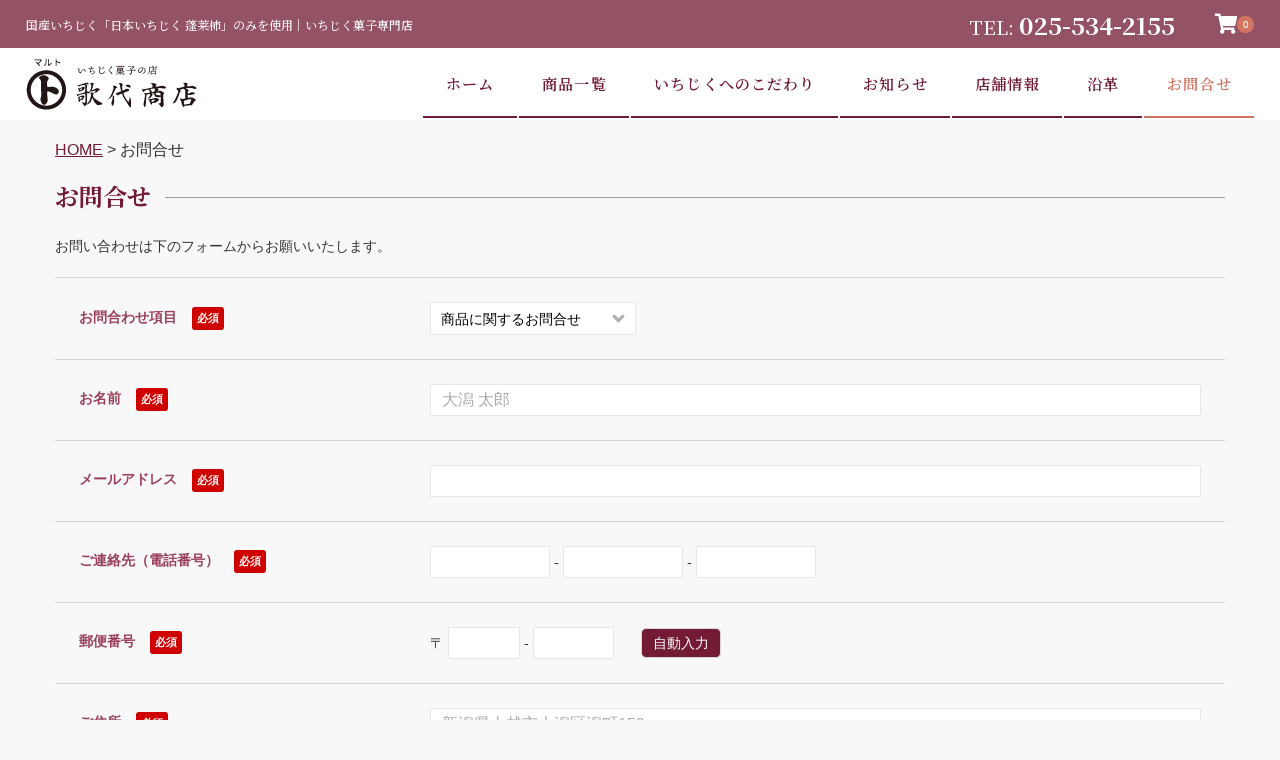

--- FILE ---
content_type: text/html; charset=UTF-8
request_url: https://maruto-utashiro.co.jp/contact/confirm/
body_size: 14238
content:
<!DOCTYPE html>
<html lang="ja">
<head>
	<meta charset="UTF-8"/>
	<meta name="viewport" content="width=device-width, user-scalable=no">
	<meta name="format-detection" content="telephone=no"/>

		<meta name="Description" content="" />
	<link rel='stylesheet' id='noshi-css'  href='https://maruto-utashiro.co.jp/wp-content/plugins/elysium-cart-plugin/func/src/noshi.css' type='text/css' media='all' />
	<link rel='stylesheet' id='noshi-css'  href='https://maruto-utashiro.co.jp/wp-content/plugins/elysium-cart-plugin/func/src/main.min.css' type='text/css' media='all' />
	<link rel="preconnect" href="https://fonts.gstatic.com">
	<link href="https://fonts.googleapis.com/css2?family=Noto+Serif+JP:wght@200;300;400;500;600;700;900&display=swap" rel="stylesheet">

	<title>お問合せ－入力内容確認 | マルト歌代商店ホームページ</title>
<style type="text/css">
		.loadingAnim:before, .loadingAnim:after {
			background-color: #d37462 !important;
		}
		.loadingAnim_line:after {
			background-color: #d37462 !important;
		}
		</style><meta name='robots' content='max-image-preview:large' />
<link rel='dns-prefetch' href='//www.google.com' />
<link rel="alternate" title="oEmbed (JSON)" type="application/json+oembed" href="https://maruto-utashiro.co.jp/wp-json/oembed/1.0/embed?url=https%3A%2F%2Fmaruto-utashiro.co.jp%2Fcontact%2Fconfirm%2F" />
<link rel="alternate" title="oEmbed (XML)" type="text/xml+oembed" href="https://maruto-utashiro.co.jp/wp-json/oembed/1.0/embed?url=https%3A%2F%2Fmaruto-utashiro.co.jp%2Fcontact%2Fconfirm%2F&#038;format=xml" />
<style id='wp-img-auto-sizes-contain-inline-css' type='text/css'>
img:is([sizes=auto i],[sizes^="auto," i]){contain-intrinsic-size:3000px 1500px}
/*# sourceURL=wp-img-auto-sizes-contain-inline-css */
</style>
<link rel='stylesheet' id='mw-wp-form-css' href='https://maruto-utashiro.co.jp/wp-content/plugins/mw-wp-form/css/style.css?ver=6.9' type='text/css' media='all' />
<style id='wp-emoji-styles-inline-css' type='text/css'>

	img.wp-smiley, img.emoji {
		display: inline !important;
		border: none !important;
		box-shadow: none !important;
		height: 1em !important;
		width: 1em !important;
		margin: 0 0.07em !important;
		vertical-align: -0.1em !important;
		background: none !important;
		padding: 0 !important;
	}
/*# sourceURL=wp-emoji-styles-inline-css */
</style>
<style id='wp-block-library-inline-css' type='text/css'>
:root{--wp-block-synced-color:#7a00df;--wp-block-synced-color--rgb:122,0,223;--wp-bound-block-color:var(--wp-block-synced-color);--wp-editor-canvas-background:#ddd;--wp-admin-theme-color:#007cba;--wp-admin-theme-color--rgb:0,124,186;--wp-admin-theme-color-darker-10:#006ba1;--wp-admin-theme-color-darker-10--rgb:0,107,160.5;--wp-admin-theme-color-darker-20:#005a87;--wp-admin-theme-color-darker-20--rgb:0,90,135;--wp-admin-border-width-focus:2px}@media (min-resolution:192dpi){:root{--wp-admin-border-width-focus:1.5px}}.wp-element-button{cursor:pointer}:root .has-very-light-gray-background-color{background-color:#eee}:root .has-very-dark-gray-background-color{background-color:#313131}:root .has-very-light-gray-color{color:#eee}:root .has-very-dark-gray-color{color:#313131}:root .has-vivid-green-cyan-to-vivid-cyan-blue-gradient-background{background:linear-gradient(135deg,#00d084,#0693e3)}:root .has-purple-crush-gradient-background{background:linear-gradient(135deg,#34e2e4,#4721fb 50%,#ab1dfe)}:root .has-hazy-dawn-gradient-background{background:linear-gradient(135deg,#faaca8,#dad0ec)}:root .has-subdued-olive-gradient-background{background:linear-gradient(135deg,#fafae1,#67a671)}:root .has-atomic-cream-gradient-background{background:linear-gradient(135deg,#fdd79a,#004a59)}:root .has-nightshade-gradient-background{background:linear-gradient(135deg,#330968,#31cdcf)}:root .has-midnight-gradient-background{background:linear-gradient(135deg,#020381,#2874fc)}:root{--wp--preset--font-size--normal:16px;--wp--preset--font-size--huge:42px}.has-regular-font-size{font-size:1em}.has-larger-font-size{font-size:2.625em}.has-normal-font-size{font-size:var(--wp--preset--font-size--normal)}.has-huge-font-size{font-size:var(--wp--preset--font-size--huge)}.has-text-align-center{text-align:center}.has-text-align-left{text-align:left}.has-text-align-right{text-align:right}.has-fit-text{white-space:nowrap!important}#end-resizable-editor-section{display:none}.aligncenter{clear:both}.items-justified-left{justify-content:flex-start}.items-justified-center{justify-content:center}.items-justified-right{justify-content:flex-end}.items-justified-space-between{justify-content:space-between}.screen-reader-text{border:0;clip-path:inset(50%);height:1px;margin:-1px;overflow:hidden;padding:0;position:absolute;width:1px;word-wrap:normal!important}.screen-reader-text:focus{background-color:#ddd;clip-path:none;color:#444;display:block;font-size:1em;height:auto;left:5px;line-height:normal;padding:15px 23px 14px;text-decoration:none;top:5px;width:auto;z-index:100000}html :where(.has-border-color){border-style:solid}html :where([style*=border-top-color]){border-top-style:solid}html :where([style*=border-right-color]){border-right-style:solid}html :where([style*=border-bottom-color]){border-bottom-style:solid}html :where([style*=border-left-color]){border-left-style:solid}html :where([style*=border-width]){border-style:solid}html :where([style*=border-top-width]){border-top-style:solid}html :where([style*=border-right-width]){border-right-style:solid}html :where([style*=border-bottom-width]){border-bottom-style:solid}html :where([style*=border-left-width]){border-left-style:solid}html :where(img[class*=wp-image-]){height:auto;max-width:100%}:where(figure){margin:0 0 1em}html :where(.is-position-sticky){--wp-admin--admin-bar--position-offset:var(--wp-admin--admin-bar--height,0px)}@media screen and (max-width:600px){html :where(.is-position-sticky){--wp-admin--admin-bar--position-offset:0px}}

/*# sourceURL=wp-block-library-inline-css */
</style><style id='global-styles-inline-css' type='text/css'>
:root{--wp--preset--aspect-ratio--square: 1;--wp--preset--aspect-ratio--4-3: 4/3;--wp--preset--aspect-ratio--3-4: 3/4;--wp--preset--aspect-ratio--3-2: 3/2;--wp--preset--aspect-ratio--2-3: 2/3;--wp--preset--aspect-ratio--16-9: 16/9;--wp--preset--aspect-ratio--9-16: 9/16;--wp--preset--color--black: #000000;--wp--preset--color--cyan-bluish-gray: #abb8c3;--wp--preset--color--white: #ffffff;--wp--preset--color--pale-pink: #f78da7;--wp--preset--color--vivid-red: #cf2e2e;--wp--preset--color--luminous-vivid-orange: #ff6900;--wp--preset--color--luminous-vivid-amber: #fcb900;--wp--preset--color--light-green-cyan: #7bdcb5;--wp--preset--color--vivid-green-cyan: #00d084;--wp--preset--color--pale-cyan-blue: #8ed1fc;--wp--preset--color--vivid-cyan-blue: #0693e3;--wp--preset--color--vivid-purple: #9b51e0;--wp--preset--gradient--vivid-cyan-blue-to-vivid-purple: linear-gradient(135deg,rgb(6,147,227) 0%,rgb(155,81,224) 100%);--wp--preset--gradient--light-green-cyan-to-vivid-green-cyan: linear-gradient(135deg,rgb(122,220,180) 0%,rgb(0,208,130) 100%);--wp--preset--gradient--luminous-vivid-amber-to-luminous-vivid-orange: linear-gradient(135deg,rgb(252,185,0) 0%,rgb(255,105,0) 100%);--wp--preset--gradient--luminous-vivid-orange-to-vivid-red: linear-gradient(135deg,rgb(255,105,0) 0%,rgb(207,46,46) 100%);--wp--preset--gradient--very-light-gray-to-cyan-bluish-gray: linear-gradient(135deg,rgb(238,238,238) 0%,rgb(169,184,195) 100%);--wp--preset--gradient--cool-to-warm-spectrum: linear-gradient(135deg,rgb(74,234,220) 0%,rgb(151,120,209) 20%,rgb(207,42,186) 40%,rgb(238,44,130) 60%,rgb(251,105,98) 80%,rgb(254,248,76) 100%);--wp--preset--gradient--blush-light-purple: linear-gradient(135deg,rgb(255,206,236) 0%,rgb(152,150,240) 100%);--wp--preset--gradient--blush-bordeaux: linear-gradient(135deg,rgb(254,205,165) 0%,rgb(254,45,45) 50%,rgb(107,0,62) 100%);--wp--preset--gradient--luminous-dusk: linear-gradient(135deg,rgb(255,203,112) 0%,rgb(199,81,192) 50%,rgb(65,88,208) 100%);--wp--preset--gradient--pale-ocean: linear-gradient(135deg,rgb(255,245,203) 0%,rgb(182,227,212) 50%,rgb(51,167,181) 100%);--wp--preset--gradient--electric-grass: linear-gradient(135deg,rgb(202,248,128) 0%,rgb(113,206,126) 100%);--wp--preset--gradient--midnight: linear-gradient(135deg,rgb(2,3,129) 0%,rgb(40,116,252) 100%);--wp--preset--font-size--small: 13px;--wp--preset--font-size--medium: 20px;--wp--preset--font-size--large: 36px;--wp--preset--font-size--x-large: 42px;--wp--preset--spacing--20: 0.44rem;--wp--preset--spacing--30: 0.67rem;--wp--preset--spacing--40: 1rem;--wp--preset--spacing--50: 1.5rem;--wp--preset--spacing--60: 2.25rem;--wp--preset--spacing--70: 3.38rem;--wp--preset--spacing--80: 5.06rem;--wp--preset--shadow--natural: 6px 6px 9px rgba(0, 0, 0, 0.2);--wp--preset--shadow--deep: 12px 12px 50px rgba(0, 0, 0, 0.4);--wp--preset--shadow--sharp: 6px 6px 0px rgba(0, 0, 0, 0.2);--wp--preset--shadow--outlined: 6px 6px 0px -3px rgb(255, 255, 255), 6px 6px rgb(0, 0, 0);--wp--preset--shadow--crisp: 6px 6px 0px rgb(0, 0, 0);}:where(.is-layout-flex){gap: 0.5em;}:where(.is-layout-grid){gap: 0.5em;}body .is-layout-flex{display: flex;}.is-layout-flex{flex-wrap: wrap;align-items: center;}.is-layout-flex > :is(*, div){margin: 0;}body .is-layout-grid{display: grid;}.is-layout-grid > :is(*, div){margin: 0;}:where(.wp-block-columns.is-layout-flex){gap: 2em;}:where(.wp-block-columns.is-layout-grid){gap: 2em;}:where(.wp-block-post-template.is-layout-flex){gap: 1.25em;}:where(.wp-block-post-template.is-layout-grid){gap: 1.25em;}.has-black-color{color: var(--wp--preset--color--black) !important;}.has-cyan-bluish-gray-color{color: var(--wp--preset--color--cyan-bluish-gray) !important;}.has-white-color{color: var(--wp--preset--color--white) !important;}.has-pale-pink-color{color: var(--wp--preset--color--pale-pink) !important;}.has-vivid-red-color{color: var(--wp--preset--color--vivid-red) !important;}.has-luminous-vivid-orange-color{color: var(--wp--preset--color--luminous-vivid-orange) !important;}.has-luminous-vivid-amber-color{color: var(--wp--preset--color--luminous-vivid-amber) !important;}.has-light-green-cyan-color{color: var(--wp--preset--color--light-green-cyan) !important;}.has-vivid-green-cyan-color{color: var(--wp--preset--color--vivid-green-cyan) !important;}.has-pale-cyan-blue-color{color: var(--wp--preset--color--pale-cyan-blue) !important;}.has-vivid-cyan-blue-color{color: var(--wp--preset--color--vivid-cyan-blue) !important;}.has-vivid-purple-color{color: var(--wp--preset--color--vivid-purple) !important;}.has-black-background-color{background-color: var(--wp--preset--color--black) !important;}.has-cyan-bluish-gray-background-color{background-color: var(--wp--preset--color--cyan-bluish-gray) !important;}.has-white-background-color{background-color: var(--wp--preset--color--white) !important;}.has-pale-pink-background-color{background-color: var(--wp--preset--color--pale-pink) !important;}.has-vivid-red-background-color{background-color: var(--wp--preset--color--vivid-red) !important;}.has-luminous-vivid-orange-background-color{background-color: var(--wp--preset--color--luminous-vivid-orange) !important;}.has-luminous-vivid-amber-background-color{background-color: var(--wp--preset--color--luminous-vivid-amber) !important;}.has-light-green-cyan-background-color{background-color: var(--wp--preset--color--light-green-cyan) !important;}.has-vivid-green-cyan-background-color{background-color: var(--wp--preset--color--vivid-green-cyan) !important;}.has-pale-cyan-blue-background-color{background-color: var(--wp--preset--color--pale-cyan-blue) !important;}.has-vivid-cyan-blue-background-color{background-color: var(--wp--preset--color--vivid-cyan-blue) !important;}.has-vivid-purple-background-color{background-color: var(--wp--preset--color--vivid-purple) !important;}.has-black-border-color{border-color: var(--wp--preset--color--black) !important;}.has-cyan-bluish-gray-border-color{border-color: var(--wp--preset--color--cyan-bluish-gray) !important;}.has-white-border-color{border-color: var(--wp--preset--color--white) !important;}.has-pale-pink-border-color{border-color: var(--wp--preset--color--pale-pink) !important;}.has-vivid-red-border-color{border-color: var(--wp--preset--color--vivid-red) !important;}.has-luminous-vivid-orange-border-color{border-color: var(--wp--preset--color--luminous-vivid-orange) !important;}.has-luminous-vivid-amber-border-color{border-color: var(--wp--preset--color--luminous-vivid-amber) !important;}.has-light-green-cyan-border-color{border-color: var(--wp--preset--color--light-green-cyan) !important;}.has-vivid-green-cyan-border-color{border-color: var(--wp--preset--color--vivid-green-cyan) !important;}.has-pale-cyan-blue-border-color{border-color: var(--wp--preset--color--pale-cyan-blue) !important;}.has-vivid-cyan-blue-border-color{border-color: var(--wp--preset--color--vivid-cyan-blue) !important;}.has-vivid-purple-border-color{border-color: var(--wp--preset--color--vivid-purple) !important;}.has-vivid-cyan-blue-to-vivid-purple-gradient-background{background: var(--wp--preset--gradient--vivid-cyan-blue-to-vivid-purple) !important;}.has-light-green-cyan-to-vivid-green-cyan-gradient-background{background: var(--wp--preset--gradient--light-green-cyan-to-vivid-green-cyan) !important;}.has-luminous-vivid-amber-to-luminous-vivid-orange-gradient-background{background: var(--wp--preset--gradient--luminous-vivid-amber-to-luminous-vivid-orange) !important;}.has-luminous-vivid-orange-to-vivid-red-gradient-background{background: var(--wp--preset--gradient--luminous-vivid-orange-to-vivid-red) !important;}.has-very-light-gray-to-cyan-bluish-gray-gradient-background{background: var(--wp--preset--gradient--very-light-gray-to-cyan-bluish-gray) !important;}.has-cool-to-warm-spectrum-gradient-background{background: var(--wp--preset--gradient--cool-to-warm-spectrum) !important;}.has-blush-light-purple-gradient-background{background: var(--wp--preset--gradient--blush-light-purple) !important;}.has-blush-bordeaux-gradient-background{background: var(--wp--preset--gradient--blush-bordeaux) !important;}.has-luminous-dusk-gradient-background{background: var(--wp--preset--gradient--luminous-dusk) !important;}.has-pale-ocean-gradient-background{background: var(--wp--preset--gradient--pale-ocean) !important;}.has-electric-grass-gradient-background{background: var(--wp--preset--gradient--electric-grass) !important;}.has-midnight-gradient-background{background: var(--wp--preset--gradient--midnight) !important;}.has-small-font-size{font-size: var(--wp--preset--font-size--small) !important;}.has-medium-font-size{font-size: var(--wp--preset--font-size--medium) !important;}.has-large-font-size{font-size: var(--wp--preset--font-size--large) !important;}.has-x-large-font-size{font-size: var(--wp--preset--font-size--x-large) !important;}
/*# sourceURL=global-styles-inline-css */
</style>

<style id='classic-theme-styles-inline-css' type='text/css'>
/*! This file is auto-generated */
.wp-block-button__link{color:#fff;background-color:#32373c;border-radius:9999px;box-shadow:none;text-decoration:none;padding:calc(.667em + 2px) calc(1.333em + 2px);font-size:1.125em}.wp-block-file__button{background:#32373c;color:#fff;text-decoration:none}
/*# sourceURL=/wp-includes/css/classic-themes.min.css */
</style>
<link rel='stylesheet' id='usces_default_css-css' href='https://maruto-utashiro.co.jp/wp-content/plugins/usc-e-shop/css/usces_default.css?ver=2.11.26.2512161' type='text/css' media='all' />
<link rel='stylesheet' id='parent-style-css' href='https://maruto-utashiro.co.jp/wp-content/themes/welcart_panetteria/style.css?ver=6.9' type='text/css' media='all' />
<link rel='stylesheet' id='theme_cart_css-css' href='https://maruto-utashiro.co.jp/wp-content/themes/welcart_panetteria/usces_cart.css?ver=6.9' type='text/css' media='all' />
<link rel='stylesheet' id='wc-Panetteria-style-css' href='https://maruto-utashiro.co.jp/wp-content/themes/panetteria_child/style.css?ver=1.0' type='text/css' media='all' />
<link rel='stylesheet' id='slick-style-css' href='https://maruto-utashiro.co.jp/wp-content/themes/welcart_panetteria/assets/css/slick.css?ver=1.0' type='text/css' media='all' />
<link rel='stylesheet' id='slick-theme-style-css' href='https://maruto-utashiro.co.jp/wp-content/themes/welcart_panetteria/assets/css/slick-theme.css?ver=1.0' type='text/css' media='all' />
<link rel='stylesheet' id='font-awesome-css' href='https://maruto-utashiro.co.jp/wp-content/themes/welcart_panetteria/assets/fonts/fontawesome/css/all.min.css?ver=5.5.0' type='text/css' media='all' />
<link rel='stylesheet' id='LigatureSymbols-css' href='https://maruto-utashiro.co.jp/wp-content/themes/welcart_panetteria/assets/fonts/LigatureSymbols/style.css?ver=2.1.1' type='text/css' media='all' />
<link rel='stylesheet' id='dashicons-css' href='https://maruto-utashiro.co.jp/wp-includes/css/dashicons.min.css?ver=6.9' type='text/css' media='all' />
<script type="text/javascript" src="https://maruto-utashiro.co.jp/wp-includes/js/jquery/jquery.min.js?ver=3.7.1" id="jquery-core-js"></script>
<script type="text/javascript" src="https://maruto-utashiro.co.jp/wp-includes/js/jquery/jquery-migrate.min.js?ver=3.4.1" id="jquery-migrate-js"></script>
<script type="text/javascript" src="https://maruto-utashiro.co.jp/wp-content/themes/welcart_panetteria/assets/js/slick.min.js?ver=1.0" id="slick-js-js"></script>
<script type="text/javascript" src="https://maruto-utashiro.co.jp/wp-content/themes/welcart_panetteria/assets/js/wcct-slick.js?ver=1.0" id="wcct-slick-js-js"></script>
<script type="text/javascript" src="https://maruto-utashiro.co.jp/wp-content/themes/welcart_panetteria/assets/js/wcct-customized.js?ver=1.0" id="wcct-customized.js-js"></script>
<link rel="https://api.w.org/" href="https://maruto-utashiro.co.jp/wp-json/" /><link rel="alternate" title="JSON" type="application/json" href="https://maruto-utashiro.co.jp/wp-json/wp/v2/pages/53" /><link rel="EditURI" type="application/rsd+xml" title="RSD" href="https://maruto-utashiro.co.jp/xmlrpc.php?rsd" />
<meta name="generator" content="WordPress 6.9" />
<link rel="canonical" href="https://maruto-utashiro.co.jp/contact/confirm/" />
<link rel='shortlink' href='https://maruto-utashiro.co.jp/?p=53' />
<link rel="icon" href="https://maruto-utashiro.co.jp/wp-content/uploads/2021/01/favicon3-150x150.png" sizes="32x32" />
<link rel="icon" href="https://maruto-utashiro.co.jp/wp-content/uploads/2021/01/favicon3.png" sizes="192x192" />
<link rel="apple-touch-icon" href="https://maruto-utashiro.co.jp/wp-content/uploads/2021/01/favicon3.png" />
<meta name="msapplication-TileImage" content="https://maruto-utashiro.co.jp/wp-content/uploads/2021/01/favicon3.png" />
		<style type="text/css" id="wp-custom-css">
			h1, h2 {
	font-family: 'Noto Serif JP', serif;
	font-weight: bold;
}

.storycontent {
	margin-top: 80px;
}

/* ヘッダー部 */
.header-tel {
	font-size: 0;
	margin-right: 1.5rem;
	color: #fff;display: flex;
  flex-direction: column;
	align-items: center; 
	font-family: 'Noto Serif JP', serif;
}

#site-navigation li a {
	padding: 1.5em 1.428em 1.5em 0.714em;
}

#site-navigation li.menu-item ul li.menu-item {
	text-indent: 1.5rem;
}

#masthead {
	position: fixed;
}

.site-description {
	font-family: 'Noto Serif JP', serif;
}

/* フッター部 */
.footer-navigation a {
	padding: 1.5em 1.143em;
}

.copyright {
	text-align: center;
	color: #fff;
}

.footer-widget .widget .widget_title {
	font-family: 'Noto Serif JP', serif;
	border-bottom: solid 1px #731b35;
}

.footer-widget .wrapper {
	text-align: center;
}

.maruto-utashiro-fb {
	width: 100%;
	text-align: center;
}

.store-widget {
	display: flex;
	flex-direction: column;
}

.store-widget img {
	margin-bottom: 1rem;
}

.store-widget p {
	margin: 0 1rem;
	text-align: left;
	line-height: 1.5rem;
}

footer {
	background-image: url('https://maruto-utashiro.co.jp/wp-content/uploads/2021/02/crest.png');
	background-repeat:no-repeat;
	background-size: contain;
	background-position: center;
	background-color: rgba(115, 27, 53, 0.7);
}

footer .footer-backdrop,
footer .copyright {
	background-color: rgba(115, 27, 53, 0.85);
}

.footerbottom .ucart_search_body input[type=submit],
.footerbottom .ucart_search_body div a {
	padding-top: 1.2rem;
	padding-bottom: 1.2rem;
}

/* トップページ */
.slick-slide img.maruto-top-img {
	display: block;
}

.slick-slide img.maruto-top-img-sp {
	display: none;
}

.main-image #slider-block {
	margin-top: 50px
}

.top-link-area {
	background-repeat: no-repeat;
	background-size: cover;
}

.top-link-area .button-area {
	width: 100%;
	height: 280px;
	display: flex;
	flex-direction: column;
	justify-content: center;
  align-items: center;
}

.top-link-area .button-caption-area {
	margin: 0 
	display: inline-block;
}

.top-link-area.figs .button-area,
.top-link-area.product .button-area {
  background-color: rgba(255,255,255,0.5);
}

.top-link-area.history .button-area {
	margin-left: auto;
	margin-right: 0;
  background-color: rgba(0,0,0,0.3);
}

.top-link-area .top-button {
	padding: 30px 20px;
	width: 270px;
  display: inline-block;
  font-size: 1.2em;
  line-height: 1;
  text-decoration: none;
  letter-spacing: 0.05em;
  border-radius: 3px;
    cursor: pointer;
  box-shadow: 0 2px 2px 0 rgba(0,0,0,0.14), 0 1px 5px 0 rgba(0,0,0,0.12), 0 3px 1px -2px rgba(0,0,0,0.2);
  -webkit-tap-highlight-color: transparent;
  transition: .3s ease-out;
	font-family: 'Noto Serif JP', serif;
}

.top-link-area .top-button:hover {
    box-shadow: 0 3px 3px 0 rgba(0,0,0,0.14), 0 1px 7px 0 rgba(0,0,0,0.12), 0 3px 1px -1px rgba(0,0,0,0.2);
}

.top-link-area.figs .top-button,
.top-link-area.product .top-button {
  background-color: #9a405a;
  color: #FFF;
}

.top-link-area.figs .top-button:hover,
.top-link-area.product .top-button:hover {
  background-color: #ae8b92;
}

.top-link-area.history .top-button {
  background-color: #FFF;
  color: #9a405a;
}

.top-link-area.history .top-button:hover {
  background-color: #ddd;
}

.top-link-area .top-button:after {
	content: "\f105";
	font-weight: 900;
	font-family: "Font Awesome 5 Free";
	-webkit-font-smoothing: antialiased;
	display: inline-block;
	font-style: normal;
	font-variant: normal;
	text-rendering: auto;
	line-height: 1;
	margin-left: 0.8em;
}
	
.top-link-area .link-caption {
	margin-top: 15px;
	padding: 10px 20px;
	width: 350px;
}

.top-link-area.figs .link-caption,
.top-link-area.product .link-caption {
	background-color: rgba(255, 255, 255, 0.7);
	color: #211614;
}

.top-link-area.history .link-caption {
	background-color: rgba(0, 0, 0, 0.5);
	color: #fff;
}

.info-area .inside {
    padding: 5rem 4%;
}

.info-area h2 {
	font-size: 1.7rem;
	font-weight: 500;
	text-align: left;
	font-family: 'Noto Serif JP', serif;
	margin-bottom: 0;
}

.info-area .inside h2 span {
	border: none;
}
	
.info-area .info-nav a {
	padding: 1.3rem 4rem;
}

/* テーブル */
.wp-block-table.is-style-stripes tbody tr:nth-child(odd) {
	background-color: #f8f8f8;
}

.wp-block-table.is-style-stripes tbody tr td {
	border-bottom: 1px solid #ddd;
	padding: 30px 20px;
}

.wp-block-table.is-style-stripes tbody tr:nth-child(1) td:nth-child(1) {
	border-top: 1px solid #ddd;
}

.wp-block-table.is-style-stripes tbody tr td strong {
	color: #9a405a;
}

.wp-block-table.is-style-stripes {
	border: none;
}

.entry-content th,
.entry-content td {
	border-left: none;
	border-right: none;
}

.entry-content th {
	color: #9a405a;
}

/* こだわり */
.figs-area {
	padding: 2rem 1rem;
  background-attachment: fixed;
  background-position: center;
  background-size: cover;
  background-repeat: no-repeat;
}

.figs-area-text {
	background-color: rgba(255,255,255,0.7);
	padding: 2rem 1rem;
}

.figs-img-text {
	display: flex;
	flex-direction: column;
	margin-bottom: 3rem;
}

.figs-img-text img {
	margin: 0 auto;
	max-width: 100%;
}

/* その他商品 */
.other-area {
	padding: 2rem 1rem;
  background-attachment: fixed;
  background-position: center;
  background-size: cover;
  background-repeat: no-repeat;
}

.other-area-text {
	background-color: rgba(255,255,245,0.9);
	padding: 2rem 1rem;
}

.other-img-text {
	display: flex;
	flex-direction: column;
	margin-bottom: 3rem;
}

.other-img-text img {
	margin: 0 auto;
	max-width: 100%;
}

/* お知らせ */
.post-li article .entry-title, .post .entry-title {
	border-bottom: none;
}

.post-li article .entry-date, .post .entry-date {
	margin-bottom: 0.3rem;
}

.post .entry-date {
	padding-left: 0.858em;
}

.post-li article .entry-title a, .post .entry-title a {
	font-size: 1.2rem;
	font-family: 'Noto Serif JP', serif;
}

.post-li article .entry-title::after, .post .entry-title::after {
	content: none;
}

.post-li article .entry-meta span, .post .entry-meta span {
	background-color: transparent;
}

.post-li article .entry-meta span a, .post .entry-meta span a {
	text-decoration: underline;
}

.comment-reply-title {
	font-size: 1.3rem;
}

/* 店舗情報 */
.company-img {
    width: 100%;
    margin: 0 auto 2rem;
}

.company-img img {
    width: 100%;
}

.company-img-small {
	display: flex;
  margin: 2rem auto 0;
}

.company-img-small img {
	width: calc(100% / 3);
	height: auto;
}

/* 商品一覧 */
.cat-il article .itemname {
	font-size: 1.2rem;
	font-family: 'Noto Serif JP', serif;
}

/* 商品ページ */
.insider table th,
.insider table td {
	padding: 1rem 0.5rem;
}

.insider table td {
	text-align: left;
}

.item-info .item-option dd {
	margin-bottom: 1.5rem;
}

.item-info .field_price {
	font-family: 'Noto Serif JP', serif;
}

.item-info .skubutton {
	padding: 1.5rem 3rem;
}

.tab-list li .tab_link {
	padding: 0.5em;
	font-size: 1.21em;
}

.tab-list-area .tab-list li:last-child .tab_link {
	background-color: transparent;
	color: #76323f;
}

.tab-list li.select:after {
	content: "";
  display: block;
  width: 100%;
	height: 1px;
  background-color: #76323f;
  position: absolute;
	top: 100%;
  bottom: 0;
  left: 0;
	border: none;
	margin-left: 0;
}

.tab-list-area .tab-list li.select:first-child:after,
.tab-list-area .tab-list li.select:last-child:after {
	border-top: none;
}

.tab-list {
	width: 100%;
}

#itempage {
	margin-bottom: 2rem;
}

#tab {
	margin-top: 1rem;
	margin-bottom: 2rem;
}

#tab .item-description {
	padding: 0;
	margin: 15px 0;
}

/* お問合せ */
.entry-content form p {
	margin-top: 2rem;
	text-align: center;
}

.entry-content form p input[type=submit] {
	margin-top: 1rem;
	padding: 1.3rem 4rem;
}

/* カート */
.registration-table input.to_user_confirm {
	width: 100%;
	margin-left: auto;
	margin-right: auto;
}

form #login-registration input[type=submit] {
	margin-top: 1rem;
	padding: 1.3rem 4rem;
}

@media screen and (min-width: 46.25em){
	/* ヘッダー部 */
	#site-navigation li a {
		padding: 0.714em;
	}
	
	/* フッター部 */
	.footer-navigation a {
		padding: 0.571em 1.143em;
	}
	
	/* トップページ */
	.top-link-area .button-area {
	  width: 50%;
		position: relative;
}
	
	/* テーブル */
	.entry-content th, .item-description th, .entry-content td, .item-description td {
		padding: 1.5rem;
	}
	
	/* 商品ページ */
	#tab .item-description {
		padding: 0;
		margin: 15px;
	}
	
	/* カート */
	.cart_navi ul li {
		position: relative;
	}
	
	.cart_navi ul li:before {
		content: none;
	}
	
	.cart_navi ul li:last-child:after {
			content: none;
	}
	
	div.cart_navi ul li:not(form .cart_navi ul li:last-child):after {
		border-radius: 0;
		top: 0;
		right: -49px;
    box-sizing: border-box;
    width: 20px;
    height: 30px;
    border: 29px solid transparent;
    border-left: 20px solid #dcc6cc;
		background : none;
		transform: none;
	}
	
	div.cart_navi ul li.current:not(form .cart_navi ul li:last-child):after {
		border-left: 20px solid #731b35;
	}
	
	.registration-table input.to_user_confirm {
		width: auto;
	}
}

@media screen and (min-width: 62.5em) {
	.storycontent {
		margin-top: 100px;
	}
	
	/* ヘッダー部 */
	.header-tel {
		display: block;
	}
	
	#site-navigation li a {
		font-size: 0.95rem;
		font-family: 'Noto Serif JP', serif;
	}
	
	#site-navigation li.menu-item ul li.menu-item {
	text-indent: 0;
}

	.tel-item {
		margin-right: 0.3rem;
		font-weight: 500;
		font-size: 1.2rem;
	}

	.tel-num {
		font-weight: 700;
		font-size: 1.5rem;
	}
	
	/* フッター部 */
	.footerbottom .ucart_search_body input[type=submit],
	.footerbottom .ucart_search_body div a {
		padding-top: 0.714rem;
		padding-bottom: 0.714rem;
	}

	.widget_text {
		width: 40%;
	}
	
	/* トップページ */
	.info-area .info-nav a {
		padding: 0.7rem 1.8rem;
	}
	
	/* テーブル */
	.wp-block-table.is-style-stripes tbody tr:nth-child(1) td:nth-child(1),
	.wp-block-table.is-style-stripes tbody tr:nth-child(1) td:nth-child(2){
		border-top: 1px solid #ddd;
}
	
	/* こだわり */
	.figs-area {
		padding: 2rem 4rem;
	}

	.figs-area-text {
		padding: 2rem 3rem;
	}
	
	/* その他商品 */
	.other-area {
		padding: 2rem 4rem;
	}

	.other-area-text {
		padding: 2rem 3rem;
	}
	
	.figs-img-text {
		padding: 2rem 1rem;
	}

	.figs-img-text,
	.other-img-text {
		flex-direction: row;
		align-items: center;
	}

	.other-img-text img {
		margin: 0 3rem;
	}
	
	.figs-img-text img {
		margin: 0 2rem;
	}
	
	/* 商品ページ */
	.item-info .skubutton {
		padding: 1rem 3rem;
	}
	
	/* お問合せ */
	.entry-content form p input[type=submit] {
		padding: 0.7rem 1.8rem;
	}

	/* カート */
	form #login-registration input[type=submit] {
		padding: 0.7rem 1.8rem;
	}
}

@media screen and (min-width: 77.5em) {
	/* ヘッダー部 */
	#site-navigation li a {
		padding: 0.714em 1.4rem;
	}
	
	/* フッター部 */
	.widget_text {
		width: 45%;
	}
}

@media screen and (max-width: 46.25em) {
	/* トップページ */
	.slick-slide img.maruto-top-img {
		display: none;
	}

	.slick-slide img.maruto-top-img-sp {
		display: block;
	}
	
	.fixed div#front-slider:before {
		height: 100%!important;
		padding-top: 100%!important;
	}
}		</style>
		
<!-- Global site tag (gtag.js) - Google Analytics -->
<script async src="https://www.googletagmanager.com/gtag/js?id=UA-189974708-1"></script>
<script>
  window.dataLayer = window.dataLayer || [];
  function gtag(){dataLayer.push(arguments);}
  gtag('js', new Date());

  gtag('config', 'UA-189974708-1');
</script>
</head>

<body class="wp-singular page-template-default page page-id-53 page-child parent-pageid-51 wp-theme-welcart_panetteria wp-child-theme-panetteria_child">
	
		
	<div id="site-block" class="site nofixed">
		<div id="pages-block" class="pb">

						
			<input type="checkbox" class="check" id="checked">

			<label class="menu-btn" for="checked">
				<span class="bar top"></span>
				<span class="bar middle"></span>
				<span class="bar bottom"></span>
				<span class="menu-btn__text">MENU</span>
			</label>

			<label class="close-menu" for="checked"></label>

			<nav class="drawer-menu" role="navigation">

				<div id="mobile-menu">
					<div class="insider mean-menu">
						<div class="snav">
							<div class="header-tel">
								<span class="tel-item">TEL:</span><span class="tel-num">025-534-2155</span>
							</div>

							
							<!-- 							<div class="membership">
								<i class="fas fa-user"></i>
								<ul class="cf">
																											<li>ゲスト</li>
									<li><a href="https://maruto-utashiro.co.jp/usces-member/?usces_page=login" class="usces_login_a">ログイン</a></li>
									<li><a href="https://maruto-utashiro.co.jp/usces-member/?usces_page=newmember">新規会員登録</a></li>
																										</ul>
							</div>
							
							<div class="search-box">
								<i class="fas fa-search"></i>
								<form role="search" method="get" action="https://maruto-utashiro.co.jp/" >
	<div class="s-box">
		<input type="text" value="" name="s" id="head-s-text" class="search-text" />
		<input type="submit" id="head-s-submit" class="searchsubmit" value="&#xf002" />
	</div>
	</form>							</div> -->

							
							<div class="incart-btn">
								<a href="https://maruto-utashiro.co.jp/wp-content/plugins/elysium-cart-plugin/cart/index.php"><i class="fas fa-shopping-cart"></i><span class="total-quant" id="widgetcart-total-quant">0</span></a>
							</div>

							
						</div><!-- .sub-nav -->

						<nav id="site-navigation" class="main-navigation" role="navigation">
						<div class="nav-menu-open"><ul id="menu-header_navi" class="header-nav-container cf"><li id="menu-item-1189" class="menu-item menu-item-type-custom menu-item-object-custom menu-item-home menu-item-1189"><a href="https://maruto-utashiro.co.jp">ホーム</a></li>
<li id="menu-item-766" class="menu-item menu-item-type-post_type menu-item-object-page menu-item-has-children menu-item-766"><a href="https://maruto-utashiro.co.jp/product_all/">商品一覧</a>
<ul class="sub-menu">
	<li id="menu-item-853" class="menu-item menu-item-type-post_type menu-item-object-page menu-item-853"><a href="https://maruto-utashiro.co.jp/product_single/">単品商品</a></li>
	<li id="menu-item-852" class="menu-item menu-item-type-post_type menu-item-object-page menu-item-852"><a href="https://maruto-utashiro.co.jp/product_set/">セット商品</a></li>
	<li id="menu-item-1319" class="menu-item menu-item-type-post_type menu-item-object-page menu-item-1319"><a href="https://maruto-utashiro.co.jp/other/">その他商品</a></li>
</ul>
</li>
<li id="menu-item-91" class="menu-item menu-item-type-post_type menu-item-object-page menu-item-91"><a href="https://maruto-utashiro.co.jp/figs/">いちじくへのこだわり</a></li>
<li id="menu-item-90" class="menu-item menu-item-type-post_type menu-item-object-page menu-item-90"><a href="https://maruto-utashiro.co.jp/topics/">お知らせ</a></li>
<li id="menu-item-92" class="menu-item menu-item-type-post_type menu-item-object-page menu-item-92"><a href="https://maruto-utashiro.co.jp/store/">店舗情報</a></li>
<li id="menu-item-1174" class="menu-item menu-item-type-custom menu-item-object-custom menu-item-1174"><a>沿革</a></li>
<li id="menu-item-94" class="menu-item menu-item-type-post_type menu-item-object-page current-page-ancestor menu-item-94"><a href="https://maruto-utashiro.co.jp/contact/">お問合せ</a></li>
</ul></div>						</nav><!-- #site-navigation -->

					</div>
				</div><!-- #mobile-menu -->

			</nav><!-- .drawer-menu -->

			
			<div id="wgct_alert"></div>

						
			<div class="contents-wrap">
				<div class="contents__inner">

					<header id="masthead" class="site-header">
						<div class="global-block">
							<div class="inner cf">
								<div class="site-title">
		<span><a href="https://maruto-utashiro.co.jp/" title="マルト歌代商店ホームページ" rel="home"><img src="https://maruto-utashiro.co.jp/wp-content/uploads/2021/01/logo_temp.png" alt="マルト歌代商店ホームページ"></a></span>
	</div>							</div>
						</div>
						<div class="site-description">
							<p class="description">
		<span class="description-insider">国産いちじく「日本いちじく 蓬莱柿」のみを使用｜いちじく菓子専門店</span>
		</p>						</div>
					</header><!-- #masthead -->

					
					<div id="main" class="wrapper two-column left-set">
						<div class="storycontent no-sidebar">
	<div class="inner_block cf">
		<div class = "breadclumb"><a href="https://maruto-utashiro.co.jp" >HOME</a> > お問合せ－入力内容確認</div>		<section id="primary" class="site-content">
			<div id="content" class="page-content" role="main">
				<div class="tc-rightsider">
					
					
<article class="post-53 page type-page status-publish" id="post-53">

	<header class="page-header">
		<h1 class="page-title"><span>お問合せ－入力内容確認</span></h1>
	</header>

	<div class="single-post-block">
		<div class="entry-page-block">
			
			
			<div class="entry-content">
						<script type="text/javascript">
		window.location = "https://maruto-utashiro.co.jp/contact/";
		</script>
		<div id="mw_wp_form_mw-wp-form-49" class="mw_wp_form mw_wp_form_direct_access_error">
				このページには直接アクセスできません。<br />
			<!-- end .mw_wp_form --></div>

			</div><!-- .entry-content -->

		</div>
	</div>

</article>
									</div>
			</div><!-- #content -->
		</section><!-- #primary -->

		
	</div>
</div>


					</div><!-- #main -->

					
													
<aside id="tertiary" class="widget-area footer-widget" role="complementary">

	
		
	<div class="footerbottom column">
		<div class="wrapper inner">
			<div class="footertop column">
				<section id="custom_html-3" class="widget_text widget widget_custom_html"><div class="textwidget custom-html-widget"><div class="maruto-utashiro-fb">
<div id="fb-root"></div>
<script async defer crossorigin="anonymous" src="https://connect.facebook.net/ja_JP/sdk.js#xfbml=1&version=v10.0" nonce="S57PnuG1"></script>
<div class="fb-page" data-href="https://www.facebook.com/maruto.utashiro" data-tabs="timeline" data-width="" data-height="" data-small-header="true" data-adapt-container-width="true" data-hide-cover="false" data-show-facepile="true">
<blockquote cite="https://www.facebook.com/maruto.utashiro" class="fb-xfbml-parse-ignore"><a href="https://www.facebook.com/maruto.utashiro">（資）マルト歌代菓子舗</a></blockquote></div>
</div></div></section><section id="custom_html-4" class="widget_text widget widget_custom_html"><div class="textwidget custom-html-widget"><div class="store-widget">
	<img src="https://maruto-test.jccec.jp/wp-content/uploads/2021/02/company.jpg">
	<div>
		<img src="https://maruto-utashiro.co.jp/wp-content/uploads/2021/01/logo_temp.png" alt="いちじく菓子の店 マルト歌代商店">
		<p>
			〒949-3103 新潟県上越市大潟区潟町159<br>
			TEL : <a href="tel:0255342155">025-534-2155</a><br>
			FAX : 025-534-2155<br>
			営業時間：9:00～18:00<br>
			定休日：月曜日/不定日有
		</p>
	</div>
</div></div></section>			</div>
		</div>
	</div>

	<!-- .wrapper -->
	
</aside><!-- #secondary -->
				
					<div id="toTop" class="wrap fixed"><a href="#masthead"><i class="fas fa-chevron-circle-up"></i></a></div>
					<footer id="colophon" role="contentinfo">
						<div class="footer-backdrop">
							<div class="inner flb-off">

								
								<nav id="site-info" class="footer-navigation cf">
								<div class="menu-footer_navi-container"><ul id="menu-footer_navi" class="footer-menu cf"><li id="menu-item-83" class="menu-item menu-item-type-custom menu-item-object-custom menu-item-home menu-item-83"><a href="https://maruto-utashiro.co.jp">ホーム</a></li>
<li id="menu-item-765" class="menu-item menu-item-type-post_type menu-item-object-page menu-item-765"><a href="https://maruto-utashiro.co.jp/product_all/">商品一覧</a></li>
<li id="menu-item-96" class="menu-item menu-item-type-post_type menu-item-object-page menu-item-96"><a href="https://maruto-utashiro.co.jp/topics/">お知らせ</a></li>
<li id="menu-item-97" class="menu-item menu-item-type-post_type menu-item-object-page menu-item-97"><a href="https://maruto-utashiro.co.jp/store/">店舗情報</a></li>
<li id="menu-item-98" class="menu-item menu-item-type-post_type menu-item-object-page menu-item-98"><a href="https://maruto-utashiro.co.jp/tokusyoho/">特定商取引法に基づく表記</a></li>
<li id="menu-item-99" class="menu-item menu-item-type-post_type menu-item-object-page current-page-ancestor menu-item-99"><a href="https://maruto-utashiro.co.jp/contact/">お問合せ</a></li>
<li id="menu-item-752" class="menu-item menu-item-type-post_type menu-item-object-page menu-item-privacy-policy menu-item-752"><a rel="privacy-policy" href="https://maruto-utashiro.co.jp/privacy/">プライバシーポリシー</a></li>
<li id="menu-item-753" class="menu-item menu-item-type-post_type menu-item-object-page menu-item-753"><a href="https://maruto-utashiro.co.jp/sitemap/">サイトマップ</a></li>
</ul></div>								</nav>

							</div>

							
						</div>
						<!--  -->
						<div class="copyright">Copyright © マルト歌代商店 Inc All rights reserved.</div>

						
					</footer><!-- #colophon -->
				</div><!-- .contents__inner -->
			</div><!-- .contents-wrap -->
		</div><!-- #page -->
	</div><!-- .site -->

	<script type="speculationrules">
{"prefetch":[{"source":"document","where":{"and":[{"href_matches":"/*"},{"not":{"href_matches":["/wp-*.php","/wp-admin/*","/wp-content/uploads/*","/wp-content/*","/wp-content/plugins/*","/wp-content/themes/panetteria_child/*","/wp-content/themes/welcart_panetteria/*","/*\\?(.+)"]}},{"not":{"selector_matches":"a[rel~=\"nofollow\"]"}},{"not":{"selector_matches":".no-prefetch, .no-prefetch a"}}]},"eagerness":"conservative"}]}
</script>
	<script type='text/javascript'>
		uscesL10n = {
			
			'ajaxurl': "https://maruto-utashiro.co.jp/wp-admin/admin-ajax.php",
			'loaderurl': "https://maruto-utashiro.co.jp/wp-content/plugins/usc-e-shop/images/loading.gif",
			'post_id': "53",
			'cart_number': "9",
			'is_cart_row': false,
			'opt_esse': new Array(  ),
			'opt_means': new Array(  ),
			'mes_opts': new Array(  ),
			'key_opts': new Array(  ),
			'previous_url': "https://maruto-utashiro.co.jp",
			'itemRestriction': "",
			'itemOrderAcceptable': "0",
			'uscespage': "",
			'uscesid': "MDFjMzVjNjMwOWJmMmE0NWQxODg0MTc0NDY4N2JkMGQwMzNhNmRmOTYzMmE3NTIwX2FjdGluZ18wX0E%3D",
			'wc_nonce': "35dec85a9c"
		}
	</script>
	<script type='text/javascript' src='https://maruto-utashiro.co.jp/wp-content/plugins/usc-e-shop/js/usces_cart.js'></script>
			<!-- Welcart version : v2.11.26.2512161 -->
		<style type="text/css">
		a,
		.site-title,
		.site-title a,
		.s-box .searchsubmit,
		#toTop i,
		.item-page-header .page-title,
		.page-header .page-title {
			color: #731b35;
		}
		body {
			background-color: #eaceca;
		}
		.drawer-menu {
			background-color: #f4dfe9;
		}
		#site-navigation li a {
			color: #731b35;
			border-bottom: 1px dotted #731b35;
		}
		input[type="radio"]:checked:after,
		.total-quant,
		.snav .membership li a.usces_login_a,
		.widget_welcart_bestseller li:nth-child(odd)::before,
		.usces_calendar .businesstoday:before,
		.widget_welcart_search #searchsubmit,
		.slick-dots .slick-active button,
		.opt-tag .new,
		.item-page-header .page-title span::after,
		.post-li article .entry-title::after,
		.post .entry-title::after,
		.entry-content input[type="submit"],
		.item-description input[type="submit"],
		.entry-content input[type="submit"]:hover,
		.item-description input[type="submit"]:hover,
		.page-header .page-title span::after,
		.form-submit .submit {
			background-color: #d37462;
		}
		input[type="text"]:focus,
		input[type="password"]:focus,
		input[type="tel"]:focus,
		textarea:focus {
			box-shadow: 0 0 7px #d37462;
			border: 1px solid #d37462 !important;
		}
		.menu-trigger span,
		.page .post-edit-link {
			background-color: #340032;
		}
		.site-description {
			background-color: rgba(115, 27, 53, 0.5);
		}
		.incart-btn,
		.incart-btn a,
		.info-area h2,
		.info-area .info-area-wrap article a,
		#toTop i:hover,
		#main-image .catchcopy {
			color: #731b35;
		}
		.search-box,
		.snav .membership,
		.sns-wrapper {
			border-bottom: dotted 1px #731b35;
		}
		.snav .membership li a {
			background-color: #d37462;
		}
		.snav .membership li:last-child a,
		.widget_welcart_bestseller li::before,
		.widget_welcart_login a:last-child,
		.widget_welcart_login a.login_widget_mem_info_a,
		.usces_calendar .businessday:before,
		.business_days_exp_box.businessday,
		.widget_welcart_search li div a,
		.slick-dots li button,
		.opt-tag .recommend {
			background-color: #ac3b2d;
		}
		.campaign_point,
		.campaign_discount {
			background-color: #d37462;
		}
		.cat-slider .list-button a,
		.info-area .info-nav a,
		.opt-tag .stock {
			background-color: #731b35;
		}
		.opt-tag .sale {
			background-color: #340032;
		}
		.info-area h2 span,
		#secondary .widget_title {
			color: #731b35;
			border-bottom: dotted 1px #731b35;
		}
		.mejs-container,
		.mejs-container .mejs-controls,
		.mejs-embed,
		.mejs-embed body {
			background: #731b35 !important;
		}
		.widget_welcart_bestseller .itemsoldout {
			color: #d37462;
		}
		.widget_welcart_login input#member_loginw,
		.widget_welcart_login input#member_login,
		.usces_calendar .businesstoday.businessday:before {
			background-color: #d37462;
		}
		.s-box input[type="text"].search-text,
		#secondary .widget_title:after {
			border-bottom: solid 1px #d37462;
		}
		.footer-widget .widget_title {
			border-bottom: dotted 2px #731b35;
			color: #731b35;
		}
		.footer-backdrop {
			background-color: rgba(115, 27, 53, 0.8);
		}
		.footer-navigation a {
			background-color: rgba(115, 27, 53, 0.5);
		}
		.footer-navigation .current_page_item a {
			background-color: rgba(115, 27, 53, 1);
		}
		.fixed #flowtbut.open span i:before {
			color: #731b35;
		}
		.category-area,
		.fixed .bottomfixed {
			background-color: rgba(115, 27, 53, 0.65);
		}
		.front-il-block .itemsoldout,
		.cat-il .itemsoldout {
			background-color: rgba(115, 27, 53, 0.5);
		}
		div.cart_navi li {
			background-color: #dcc6cc;
		}
		.item_page_title,
		.cart_page_title,
		.member_page_title,
		div.cart_navi li {
			color: #731b35;
		}
		.item_page_title span::after,
		.cart_page_title span::after,
		.member_page_title span::after,
		.tab-list li:first-child .tab_link,
		.assistance_item h3::before,
		#searchbox input.usces_search_button,
		.send input.to_customerinfo_button,
		.send input.to_memberlogin_button,
		#cart_table tbody td.num:before,
		.send input.to_deliveryinfo_button,
		.send input.to_confirm_button,
		.send input.checkout_button,
		.to-top a,
		#wc_ordercompletion .send a,
		#content.member-page .submit input,
		#memberinfo .send .editmember,
		#card-register + input[type='button'] {
			background-color: #d37462;
		}
		div.cart_navi li.current {
			background-color: #731b35;
		}
		.item-info .skubutton {
			background-color: #731b35;
		}
		#wc_regular .skubutton {
			background-color: #731b35;
		}
		.button_block .send a,
		.contact-item a,
		.send input.back_to_customer_button,
		.tab-list li:last-child .tab_link,
		.to-mypage a {
			background-color: #ac3b2d;
		}
		.tab-list li.select:first-child:after {
			border-top: 8px solid #d37462;
		}
		.tab-list li.select:last-child:after {
			border-top: 8px solid #ac3b2d;
		}
		.wc_reviewlist li::before {
			background-color: #731b35;
		}
		.cart-page .send input[type='button'],
		#inside-cart .send input[type='button'],
		#newmember .send input[type='submit'],
		#cart .upbutton input,
		.send input.to_reganddeliveryinfo_button,
		#cart #coupon_table td .use_coupon_button,
		#nav .lostpassword,
		#nav .newmember,
		.member-page #nav a,
		#wc_newcompletion .send .to-mypage a,
		.member_submenu a,
		.gotoedit a,
		#memberinfo .send .top,
		#point_table td input.use_point_button,
		#card-register,
		.send input:nth-child(1) {
			background-color: #ac3b2d;
		}
		.customer_form th em {
			color: #d37462;
		}
		.currency_code span {
			background-color: #f4dfe9;
		}
		dl.item-sku dd input[type=radio]:checked + label,
		dl.item-sku dd label:hover {
			border: 2px solid #ac3b2d;
			color: #ac3b2d;
		}
		#wc_member_update_settlement #member-card-info .send input[type="button"]:nth-last-child(3) {
			background-color: #d37462;
		}
		#wc_member_update_settlement #member-card-info .send input[type="button"]:nth-last-child(2) {
			background-color: #ac3b2d;
		}
		#search_zipcode {
			background-color: #d37462;
		}

		@media screen and (min-width: 46.25em) {
			div.cart_navi li.current::before,
			div.cart_navi li.current::after {
				background: #731b35;
			}
			div.cart_navi li::before,
			div.cart_navi li::after {
				background-color: #dcc6cc;
			}
		}

		@media screen and (min-width: 62.5em) {
			.drawer-menu {
				background-color: inherit;
			}
			.history-area .retail tbody .cartrownum:before {
				background-color: #f4dfe9;
			}
			.incart-btn a {
				color: #fff;
			}
			.footer-navigation .current_page_item a,
			.footer-navigation a {
				background-color: inherit;
			}
			.sns {
				border-bottom: none;
			}
			#cart_table tbody td.num {
				background-color: inherit;
			}
			.site-description {
				background-color: rgba(115, 27, 53, 0.75);
			}
			.fixed .site-description {
				background-color: rgba(115, 27, 53, 1);
			}
			#site-navigation .current-menu-item a,
			#site-navigation .current_page_item a {
				background-color: inherit;
				color: #d37462;
				border-bottom: 2px solid #d37462;
			}
			#site-navigation li a:after,
			#site-navigation li a:before {
				background: #d37462;
			}
			#site-navigation ul .sub-menu {
				background-color: rgba(115, 27, 53, 0.75);
			}
			.fixed #site-navigation ul .sub-menu {
				background-color: rgba(115, 27, 53, 1);
			}
			#site-navigation li a {
				border-bottom: 2px solid #731b35;
			}
		}
		#memberinfo #history_head {
			border-top: 1px solid #dcc6cc;
		}
		#wc_autodelivery_history .inside table:nth-child(even) tr:nth-child(1) td:nth-child(1),
		#memberinfo table.retail .redownload_link a,
		.bill_pdf_button,
		.receipt_pdf_button {
			background-color: #f4dfe9;
		}
		#cart_completion .send a,
		#wdgctToCart a {
			background-color: #ac3b2d;
		}
		.widgetcart-close-btn {
			color: #731b35;
		}
		#wdgctToCheckout a {
			background-color: #d37462;
		}

		/* =Auto Delivery
		-------------------------------------------------------------- */
		#memberinfo .history-area::-webkit-scrollbar-thumb,
		#wc_autodelivery_history .inside::-webkit-scrollbar-thumb {
			background: #d37462;
		}
		/* =DL Saler 
		-------------------------------------------------------------- */
		.frequency {
			background-color: #d37462;
		}
	</style>
	
	
	
	
	
			<style type="text/css">
			.fixed #front-slider:before {
				padding-top: 49.3125%!important;
			}
		</style>
	
	
		
		
				<!-- Type Panetteria : v1.1.9 -->
<script type="text/javascript" src="https://maruto-utashiro.co.jp/wp-content/plugins/mw-wp-form/js/form.js?ver=6.9" id="mw-wp-form-js"></script>
<script type="text/javascript" src="https://www.google.com/recaptcha/api.js?render=6LfKkDMeAAAAAI2_kwWE8eslgH8NBleAuzXz7osx&amp;ver=6.9" id="recaptcha-script-js"></script>
<script type="text/javascript" id="recaptcha-script-js-after">
/* <![CDATA[ */
grecaptcha.ready(function() {
    grecaptcha.execute('6LfKkDMeAAAAAI2_kwWE8eslgH8NBleAuzXz7osx', {
            action: 'homepage'
        }).then(function(token) {
            var recaptchaResponse = jQuery('input[name="recaptcha-v3"]');
            recaptchaResponse.val(token);
        });
    });
//# sourceURL=recaptcha-script-js-after
/* ]]> */
</script>
<script id="wp-emoji-settings" type="application/json">
{"baseUrl":"https://s.w.org/images/core/emoji/17.0.2/72x72/","ext":".png","svgUrl":"https://s.w.org/images/core/emoji/17.0.2/svg/","svgExt":".svg","source":{"concatemoji":"https://maruto-utashiro.co.jp/wp-includes/js/wp-emoji-release.min.js?ver=6.9"}}
</script>
<script type="module">
/* <![CDATA[ */
/*! This file is auto-generated */
const a=JSON.parse(document.getElementById("wp-emoji-settings").textContent),o=(window._wpemojiSettings=a,"wpEmojiSettingsSupports"),s=["flag","emoji"];function i(e){try{var t={supportTests:e,timestamp:(new Date).valueOf()};sessionStorage.setItem(o,JSON.stringify(t))}catch(e){}}function c(e,t,n){e.clearRect(0,0,e.canvas.width,e.canvas.height),e.fillText(t,0,0);t=new Uint32Array(e.getImageData(0,0,e.canvas.width,e.canvas.height).data);e.clearRect(0,0,e.canvas.width,e.canvas.height),e.fillText(n,0,0);const a=new Uint32Array(e.getImageData(0,0,e.canvas.width,e.canvas.height).data);return t.every((e,t)=>e===a[t])}function p(e,t){e.clearRect(0,0,e.canvas.width,e.canvas.height),e.fillText(t,0,0);var n=e.getImageData(16,16,1,1);for(let e=0;e<n.data.length;e++)if(0!==n.data[e])return!1;return!0}function u(e,t,n,a){switch(t){case"flag":return n(e,"\ud83c\udff3\ufe0f\u200d\u26a7\ufe0f","\ud83c\udff3\ufe0f\u200b\u26a7\ufe0f")?!1:!n(e,"\ud83c\udde8\ud83c\uddf6","\ud83c\udde8\u200b\ud83c\uddf6")&&!n(e,"\ud83c\udff4\udb40\udc67\udb40\udc62\udb40\udc65\udb40\udc6e\udb40\udc67\udb40\udc7f","\ud83c\udff4\u200b\udb40\udc67\u200b\udb40\udc62\u200b\udb40\udc65\u200b\udb40\udc6e\u200b\udb40\udc67\u200b\udb40\udc7f");case"emoji":return!a(e,"\ud83e\u1fac8")}return!1}function f(e,t,n,a){let r;const o=(r="undefined"!=typeof WorkerGlobalScope&&self instanceof WorkerGlobalScope?new OffscreenCanvas(300,150):document.createElement("canvas")).getContext("2d",{willReadFrequently:!0}),s=(o.textBaseline="top",o.font="600 32px Arial",{});return e.forEach(e=>{s[e]=t(o,e,n,a)}),s}function r(e){var t=document.createElement("script");t.src=e,t.defer=!0,document.head.appendChild(t)}a.supports={everything:!0,everythingExceptFlag:!0},new Promise(t=>{let n=function(){try{var e=JSON.parse(sessionStorage.getItem(o));if("object"==typeof e&&"number"==typeof e.timestamp&&(new Date).valueOf()<e.timestamp+604800&&"object"==typeof e.supportTests)return e.supportTests}catch(e){}return null}();if(!n){if("undefined"!=typeof Worker&&"undefined"!=typeof OffscreenCanvas&&"undefined"!=typeof URL&&URL.createObjectURL&&"undefined"!=typeof Blob)try{var e="postMessage("+f.toString()+"("+[JSON.stringify(s),u.toString(),c.toString(),p.toString()].join(",")+"));",a=new Blob([e],{type:"text/javascript"});const r=new Worker(URL.createObjectURL(a),{name:"wpTestEmojiSupports"});return void(r.onmessage=e=>{i(n=e.data),r.terminate(),t(n)})}catch(e){}i(n=f(s,u,c,p))}t(n)}).then(e=>{for(const n in e)a.supports[n]=e[n],a.supports.everything=a.supports.everything&&a.supports[n],"flag"!==n&&(a.supports.everythingExceptFlag=a.supports.everythingExceptFlag&&a.supports[n]);var t;a.supports.everythingExceptFlag=a.supports.everythingExceptFlag&&!a.supports.flag,a.supports.everything||((t=a.source||{}).concatemoji?r(t.concatemoji):t.wpemoji&&t.twemoji&&(r(t.twemoji),r(t.wpemoji)))});
//# sourceURL=https://maruto-utashiro.co.jp/wp-includes/js/wp-emoji-loader.min.js
/* ]]> */
</script>

</body>
</html>


--- FILE ---
content_type: text/html; charset=UTF-8
request_url: https://maruto-utashiro.co.jp/contact/
body_size: 15755
content:
<!DOCTYPE html>
<html lang="ja">
<head>
	<meta charset="UTF-8"/>
	<meta name="viewport" content="width=device-width, user-scalable=no">
	<meta name="format-detection" content="telephone=no"/>

		<meta name="Description" content="" />
	<link rel='stylesheet' id='noshi-css'  href='https://maruto-utashiro.co.jp/wp-content/plugins/elysium-cart-plugin/func/src/noshi.css' type='text/css' media='all' />
	<link rel='stylesheet' id='noshi-css'  href='https://maruto-utashiro.co.jp/wp-content/plugins/elysium-cart-plugin/func/src/main.min.css' type='text/css' media='all' />
	<link rel="preconnect" href="https://fonts.gstatic.com">
	<link href="https://fonts.googleapis.com/css2?family=Noto+Serif+JP:wght@200;300;400;500;600;700;900&display=swap" rel="stylesheet">

	<title>お問合せ | マルト歌代商店ホームページ</title>
<style type="text/css">
		.loadingAnim:before, .loadingAnim:after {
			background-color: #d37462 !important;
		}
		.loadingAnim_line:after {
			background-color: #d37462 !important;
		}
		</style><meta name='robots' content='max-image-preview:large' />
<link rel='dns-prefetch' href='//www.google.com' />
<link rel="alternate" title="oEmbed (JSON)" type="application/json+oembed" href="https://maruto-utashiro.co.jp/wp-json/oembed/1.0/embed?url=https%3A%2F%2Fmaruto-utashiro.co.jp%2Fcontact%2F" />
<link rel="alternate" title="oEmbed (XML)" type="text/xml+oembed" href="https://maruto-utashiro.co.jp/wp-json/oembed/1.0/embed?url=https%3A%2F%2Fmaruto-utashiro.co.jp%2Fcontact%2F&#038;format=xml" />
<style id='wp-img-auto-sizes-contain-inline-css' type='text/css'>
img:is([sizes=auto i],[sizes^="auto," i]){contain-intrinsic-size:3000px 1500px}
/*# sourceURL=wp-img-auto-sizes-contain-inline-css */
</style>
<link rel='stylesheet' id='mw-wp-form-css' href='https://maruto-utashiro.co.jp/wp-content/plugins/mw-wp-form/css/style.css?ver=6.9' type='text/css' media='all' />
<style id='wp-emoji-styles-inline-css' type='text/css'>

	img.wp-smiley, img.emoji {
		display: inline !important;
		border: none !important;
		box-shadow: none !important;
		height: 1em !important;
		width: 1em !important;
		margin: 0 0.07em !important;
		vertical-align: -0.1em !important;
		background: none !important;
		padding: 0 !important;
	}
/*# sourceURL=wp-emoji-styles-inline-css */
</style>
<style id='wp-block-library-inline-css' type='text/css'>
:root{--wp-block-synced-color:#7a00df;--wp-block-synced-color--rgb:122,0,223;--wp-bound-block-color:var(--wp-block-synced-color);--wp-editor-canvas-background:#ddd;--wp-admin-theme-color:#007cba;--wp-admin-theme-color--rgb:0,124,186;--wp-admin-theme-color-darker-10:#006ba1;--wp-admin-theme-color-darker-10--rgb:0,107,160.5;--wp-admin-theme-color-darker-20:#005a87;--wp-admin-theme-color-darker-20--rgb:0,90,135;--wp-admin-border-width-focus:2px}@media (min-resolution:192dpi){:root{--wp-admin-border-width-focus:1.5px}}.wp-element-button{cursor:pointer}:root .has-very-light-gray-background-color{background-color:#eee}:root .has-very-dark-gray-background-color{background-color:#313131}:root .has-very-light-gray-color{color:#eee}:root .has-very-dark-gray-color{color:#313131}:root .has-vivid-green-cyan-to-vivid-cyan-blue-gradient-background{background:linear-gradient(135deg,#00d084,#0693e3)}:root .has-purple-crush-gradient-background{background:linear-gradient(135deg,#34e2e4,#4721fb 50%,#ab1dfe)}:root .has-hazy-dawn-gradient-background{background:linear-gradient(135deg,#faaca8,#dad0ec)}:root .has-subdued-olive-gradient-background{background:linear-gradient(135deg,#fafae1,#67a671)}:root .has-atomic-cream-gradient-background{background:linear-gradient(135deg,#fdd79a,#004a59)}:root .has-nightshade-gradient-background{background:linear-gradient(135deg,#330968,#31cdcf)}:root .has-midnight-gradient-background{background:linear-gradient(135deg,#020381,#2874fc)}:root{--wp--preset--font-size--normal:16px;--wp--preset--font-size--huge:42px}.has-regular-font-size{font-size:1em}.has-larger-font-size{font-size:2.625em}.has-normal-font-size{font-size:var(--wp--preset--font-size--normal)}.has-huge-font-size{font-size:var(--wp--preset--font-size--huge)}.has-text-align-center{text-align:center}.has-text-align-left{text-align:left}.has-text-align-right{text-align:right}.has-fit-text{white-space:nowrap!important}#end-resizable-editor-section{display:none}.aligncenter{clear:both}.items-justified-left{justify-content:flex-start}.items-justified-center{justify-content:center}.items-justified-right{justify-content:flex-end}.items-justified-space-between{justify-content:space-between}.screen-reader-text{border:0;clip-path:inset(50%);height:1px;margin:-1px;overflow:hidden;padding:0;position:absolute;width:1px;word-wrap:normal!important}.screen-reader-text:focus{background-color:#ddd;clip-path:none;color:#444;display:block;font-size:1em;height:auto;left:5px;line-height:normal;padding:15px 23px 14px;text-decoration:none;top:5px;width:auto;z-index:100000}html :where(.has-border-color){border-style:solid}html :where([style*=border-top-color]){border-top-style:solid}html :where([style*=border-right-color]){border-right-style:solid}html :where([style*=border-bottom-color]){border-bottom-style:solid}html :where([style*=border-left-color]){border-left-style:solid}html :where([style*=border-width]){border-style:solid}html :where([style*=border-top-width]){border-top-style:solid}html :where([style*=border-right-width]){border-right-style:solid}html :where([style*=border-bottom-width]){border-bottom-style:solid}html :where([style*=border-left-width]){border-left-style:solid}html :where(img[class*=wp-image-]){height:auto;max-width:100%}:where(figure){margin:0 0 1em}html :where(.is-position-sticky){--wp-admin--admin-bar--position-offset:var(--wp-admin--admin-bar--height,0px)}@media screen and (max-width:600px){html :where(.is-position-sticky){--wp-admin--admin-bar--position-offset:0px}}

/*# sourceURL=wp-block-library-inline-css */
</style><style id='wp-block-paragraph-inline-css' type='text/css'>
.is-small-text{font-size:.875em}.is-regular-text{font-size:1em}.is-large-text{font-size:2.25em}.is-larger-text{font-size:3em}.has-drop-cap:not(:focus):first-letter{float:left;font-size:8.4em;font-style:normal;font-weight:100;line-height:.68;margin:.05em .1em 0 0;text-transform:uppercase}body.rtl .has-drop-cap:not(:focus):first-letter{float:none;margin-left:.1em}p.has-drop-cap.has-background{overflow:hidden}:root :where(p.has-background){padding:1.25em 2.375em}:where(p.has-text-color:not(.has-link-color)) a{color:inherit}p.has-text-align-left[style*="writing-mode:vertical-lr"],p.has-text-align-right[style*="writing-mode:vertical-rl"]{rotate:180deg}
/*# sourceURL=https://maruto-utashiro.co.jp/wp-includes/blocks/paragraph/style.min.css */
</style>
<style id='global-styles-inline-css' type='text/css'>
:root{--wp--preset--aspect-ratio--square: 1;--wp--preset--aspect-ratio--4-3: 4/3;--wp--preset--aspect-ratio--3-4: 3/4;--wp--preset--aspect-ratio--3-2: 3/2;--wp--preset--aspect-ratio--2-3: 2/3;--wp--preset--aspect-ratio--16-9: 16/9;--wp--preset--aspect-ratio--9-16: 9/16;--wp--preset--color--black: #000000;--wp--preset--color--cyan-bluish-gray: #abb8c3;--wp--preset--color--white: #ffffff;--wp--preset--color--pale-pink: #f78da7;--wp--preset--color--vivid-red: #cf2e2e;--wp--preset--color--luminous-vivid-orange: #ff6900;--wp--preset--color--luminous-vivid-amber: #fcb900;--wp--preset--color--light-green-cyan: #7bdcb5;--wp--preset--color--vivid-green-cyan: #00d084;--wp--preset--color--pale-cyan-blue: #8ed1fc;--wp--preset--color--vivid-cyan-blue: #0693e3;--wp--preset--color--vivid-purple: #9b51e0;--wp--preset--gradient--vivid-cyan-blue-to-vivid-purple: linear-gradient(135deg,rgb(6,147,227) 0%,rgb(155,81,224) 100%);--wp--preset--gradient--light-green-cyan-to-vivid-green-cyan: linear-gradient(135deg,rgb(122,220,180) 0%,rgb(0,208,130) 100%);--wp--preset--gradient--luminous-vivid-amber-to-luminous-vivid-orange: linear-gradient(135deg,rgb(252,185,0) 0%,rgb(255,105,0) 100%);--wp--preset--gradient--luminous-vivid-orange-to-vivid-red: linear-gradient(135deg,rgb(255,105,0) 0%,rgb(207,46,46) 100%);--wp--preset--gradient--very-light-gray-to-cyan-bluish-gray: linear-gradient(135deg,rgb(238,238,238) 0%,rgb(169,184,195) 100%);--wp--preset--gradient--cool-to-warm-spectrum: linear-gradient(135deg,rgb(74,234,220) 0%,rgb(151,120,209) 20%,rgb(207,42,186) 40%,rgb(238,44,130) 60%,rgb(251,105,98) 80%,rgb(254,248,76) 100%);--wp--preset--gradient--blush-light-purple: linear-gradient(135deg,rgb(255,206,236) 0%,rgb(152,150,240) 100%);--wp--preset--gradient--blush-bordeaux: linear-gradient(135deg,rgb(254,205,165) 0%,rgb(254,45,45) 50%,rgb(107,0,62) 100%);--wp--preset--gradient--luminous-dusk: linear-gradient(135deg,rgb(255,203,112) 0%,rgb(199,81,192) 50%,rgb(65,88,208) 100%);--wp--preset--gradient--pale-ocean: linear-gradient(135deg,rgb(255,245,203) 0%,rgb(182,227,212) 50%,rgb(51,167,181) 100%);--wp--preset--gradient--electric-grass: linear-gradient(135deg,rgb(202,248,128) 0%,rgb(113,206,126) 100%);--wp--preset--gradient--midnight: linear-gradient(135deg,rgb(2,3,129) 0%,rgb(40,116,252) 100%);--wp--preset--font-size--small: 13px;--wp--preset--font-size--medium: 20px;--wp--preset--font-size--large: 36px;--wp--preset--font-size--x-large: 42px;--wp--preset--spacing--20: 0.44rem;--wp--preset--spacing--30: 0.67rem;--wp--preset--spacing--40: 1rem;--wp--preset--spacing--50: 1.5rem;--wp--preset--spacing--60: 2.25rem;--wp--preset--spacing--70: 3.38rem;--wp--preset--spacing--80: 5.06rem;--wp--preset--shadow--natural: 6px 6px 9px rgba(0, 0, 0, 0.2);--wp--preset--shadow--deep: 12px 12px 50px rgba(0, 0, 0, 0.4);--wp--preset--shadow--sharp: 6px 6px 0px rgba(0, 0, 0, 0.2);--wp--preset--shadow--outlined: 6px 6px 0px -3px rgb(255, 255, 255), 6px 6px rgb(0, 0, 0);--wp--preset--shadow--crisp: 6px 6px 0px rgb(0, 0, 0);}:where(.is-layout-flex){gap: 0.5em;}:where(.is-layout-grid){gap: 0.5em;}body .is-layout-flex{display: flex;}.is-layout-flex{flex-wrap: wrap;align-items: center;}.is-layout-flex > :is(*, div){margin: 0;}body .is-layout-grid{display: grid;}.is-layout-grid > :is(*, div){margin: 0;}:where(.wp-block-columns.is-layout-flex){gap: 2em;}:where(.wp-block-columns.is-layout-grid){gap: 2em;}:where(.wp-block-post-template.is-layout-flex){gap: 1.25em;}:where(.wp-block-post-template.is-layout-grid){gap: 1.25em;}.has-black-color{color: var(--wp--preset--color--black) !important;}.has-cyan-bluish-gray-color{color: var(--wp--preset--color--cyan-bluish-gray) !important;}.has-white-color{color: var(--wp--preset--color--white) !important;}.has-pale-pink-color{color: var(--wp--preset--color--pale-pink) !important;}.has-vivid-red-color{color: var(--wp--preset--color--vivid-red) !important;}.has-luminous-vivid-orange-color{color: var(--wp--preset--color--luminous-vivid-orange) !important;}.has-luminous-vivid-amber-color{color: var(--wp--preset--color--luminous-vivid-amber) !important;}.has-light-green-cyan-color{color: var(--wp--preset--color--light-green-cyan) !important;}.has-vivid-green-cyan-color{color: var(--wp--preset--color--vivid-green-cyan) !important;}.has-pale-cyan-blue-color{color: var(--wp--preset--color--pale-cyan-blue) !important;}.has-vivid-cyan-blue-color{color: var(--wp--preset--color--vivid-cyan-blue) !important;}.has-vivid-purple-color{color: var(--wp--preset--color--vivid-purple) !important;}.has-black-background-color{background-color: var(--wp--preset--color--black) !important;}.has-cyan-bluish-gray-background-color{background-color: var(--wp--preset--color--cyan-bluish-gray) !important;}.has-white-background-color{background-color: var(--wp--preset--color--white) !important;}.has-pale-pink-background-color{background-color: var(--wp--preset--color--pale-pink) !important;}.has-vivid-red-background-color{background-color: var(--wp--preset--color--vivid-red) !important;}.has-luminous-vivid-orange-background-color{background-color: var(--wp--preset--color--luminous-vivid-orange) !important;}.has-luminous-vivid-amber-background-color{background-color: var(--wp--preset--color--luminous-vivid-amber) !important;}.has-light-green-cyan-background-color{background-color: var(--wp--preset--color--light-green-cyan) !important;}.has-vivid-green-cyan-background-color{background-color: var(--wp--preset--color--vivid-green-cyan) !important;}.has-pale-cyan-blue-background-color{background-color: var(--wp--preset--color--pale-cyan-blue) !important;}.has-vivid-cyan-blue-background-color{background-color: var(--wp--preset--color--vivid-cyan-blue) !important;}.has-vivid-purple-background-color{background-color: var(--wp--preset--color--vivid-purple) !important;}.has-black-border-color{border-color: var(--wp--preset--color--black) !important;}.has-cyan-bluish-gray-border-color{border-color: var(--wp--preset--color--cyan-bluish-gray) !important;}.has-white-border-color{border-color: var(--wp--preset--color--white) !important;}.has-pale-pink-border-color{border-color: var(--wp--preset--color--pale-pink) !important;}.has-vivid-red-border-color{border-color: var(--wp--preset--color--vivid-red) !important;}.has-luminous-vivid-orange-border-color{border-color: var(--wp--preset--color--luminous-vivid-orange) !important;}.has-luminous-vivid-amber-border-color{border-color: var(--wp--preset--color--luminous-vivid-amber) !important;}.has-light-green-cyan-border-color{border-color: var(--wp--preset--color--light-green-cyan) !important;}.has-vivid-green-cyan-border-color{border-color: var(--wp--preset--color--vivid-green-cyan) !important;}.has-pale-cyan-blue-border-color{border-color: var(--wp--preset--color--pale-cyan-blue) !important;}.has-vivid-cyan-blue-border-color{border-color: var(--wp--preset--color--vivid-cyan-blue) !important;}.has-vivid-purple-border-color{border-color: var(--wp--preset--color--vivid-purple) !important;}.has-vivid-cyan-blue-to-vivid-purple-gradient-background{background: var(--wp--preset--gradient--vivid-cyan-blue-to-vivid-purple) !important;}.has-light-green-cyan-to-vivid-green-cyan-gradient-background{background: var(--wp--preset--gradient--light-green-cyan-to-vivid-green-cyan) !important;}.has-luminous-vivid-amber-to-luminous-vivid-orange-gradient-background{background: var(--wp--preset--gradient--luminous-vivid-amber-to-luminous-vivid-orange) !important;}.has-luminous-vivid-orange-to-vivid-red-gradient-background{background: var(--wp--preset--gradient--luminous-vivid-orange-to-vivid-red) !important;}.has-very-light-gray-to-cyan-bluish-gray-gradient-background{background: var(--wp--preset--gradient--very-light-gray-to-cyan-bluish-gray) !important;}.has-cool-to-warm-spectrum-gradient-background{background: var(--wp--preset--gradient--cool-to-warm-spectrum) !important;}.has-blush-light-purple-gradient-background{background: var(--wp--preset--gradient--blush-light-purple) !important;}.has-blush-bordeaux-gradient-background{background: var(--wp--preset--gradient--blush-bordeaux) !important;}.has-luminous-dusk-gradient-background{background: var(--wp--preset--gradient--luminous-dusk) !important;}.has-pale-ocean-gradient-background{background: var(--wp--preset--gradient--pale-ocean) !important;}.has-electric-grass-gradient-background{background: var(--wp--preset--gradient--electric-grass) !important;}.has-midnight-gradient-background{background: var(--wp--preset--gradient--midnight) !important;}.has-small-font-size{font-size: var(--wp--preset--font-size--small) !important;}.has-medium-font-size{font-size: var(--wp--preset--font-size--medium) !important;}.has-large-font-size{font-size: var(--wp--preset--font-size--large) !important;}.has-x-large-font-size{font-size: var(--wp--preset--font-size--x-large) !important;}
/*# sourceURL=global-styles-inline-css */
</style>

<style id='classic-theme-styles-inline-css' type='text/css'>
/*! This file is auto-generated */
.wp-block-button__link{color:#fff;background-color:#32373c;border-radius:9999px;box-shadow:none;text-decoration:none;padding:calc(.667em + 2px) calc(1.333em + 2px);font-size:1.125em}.wp-block-file__button{background:#32373c;color:#fff;text-decoration:none}
/*# sourceURL=/wp-includes/css/classic-themes.min.css */
</style>
<link rel='stylesheet' id='usces_default_css-css' href='https://maruto-utashiro.co.jp/wp-content/plugins/usc-e-shop/css/usces_default.css?ver=2.11.26.2512161' type='text/css' media='all' />
<link rel='stylesheet' id='parent-style-css' href='https://maruto-utashiro.co.jp/wp-content/themes/welcart_panetteria/style.css?ver=6.9' type='text/css' media='all' />
<link rel='stylesheet' id='theme_cart_css-css' href='https://maruto-utashiro.co.jp/wp-content/themes/welcart_panetteria/usces_cart.css?ver=6.9' type='text/css' media='all' />
<link rel='stylesheet' id='wc-Panetteria-style-css' href='https://maruto-utashiro.co.jp/wp-content/themes/panetteria_child/style.css?ver=1.0' type='text/css' media='all' />
<link rel='stylesheet' id='slick-style-css' href='https://maruto-utashiro.co.jp/wp-content/themes/welcart_panetteria/assets/css/slick.css?ver=1.0' type='text/css' media='all' />
<link rel='stylesheet' id='slick-theme-style-css' href='https://maruto-utashiro.co.jp/wp-content/themes/welcart_panetteria/assets/css/slick-theme.css?ver=1.0' type='text/css' media='all' />
<link rel='stylesheet' id='font-awesome-css' href='https://maruto-utashiro.co.jp/wp-content/themes/welcart_panetteria/assets/fonts/fontawesome/css/all.min.css?ver=5.5.0' type='text/css' media='all' />
<link rel='stylesheet' id='LigatureSymbols-css' href='https://maruto-utashiro.co.jp/wp-content/themes/welcart_panetteria/assets/fonts/LigatureSymbols/style.css?ver=2.1.1' type='text/css' media='all' />
<link rel='stylesheet' id='dashicons-css' href='https://maruto-utashiro.co.jp/wp-includes/css/dashicons.min.css?ver=6.9' type='text/css' media='all' />
<script type="text/javascript" src="https://maruto-utashiro.co.jp/wp-includes/js/jquery/jquery.min.js?ver=3.7.1" id="jquery-core-js"></script>
<script type="text/javascript" src="https://maruto-utashiro.co.jp/wp-includes/js/jquery/jquery-migrate.min.js?ver=3.4.1" id="jquery-migrate-js"></script>
<script type="text/javascript" src="https://maruto-utashiro.co.jp/wp-content/themes/welcart_panetteria/assets/js/slick.min.js?ver=1.0" id="slick-js-js"></script>
<script type="text/javascript" src="https://maruto-utashiro.co.jp/wp-content/themes/welcart_panetteria/assets/js/wcct-slick.js?ver=1.0" id="wcct-slick-js-js"></script>
<script type="text/javascript" src="https://maruto-utashiro.co.jp/wp-content/themes/welcart_panetteria/assets/js/wcct-customized.js?ver=1.0" id="wcct-customized.js-js"></script>
<link rel="https://api.w.org/" href="https://maruto-utashiro.co.jp/wp-json/" /><link rel="alternate" title="JSON" type="application/json" href="https://maruto-utashiro.co.jp/wp-json/wp/v2/pages/51" /><link rel="EditURI" type="application/rsd+xml" title="RSD" href="https://maruto-utashiro.co.jp/xmlrpc.php?rsd" />
<meta name="generator" content="WordPress 6.9" />
<link rel="canonical" href="https://maruto-utashiro.co.jp/contact/" />
<link rel='shortlink' href='https://maruto-utashiro.co.jp/?p=51' />
<link rel="icon" href="https://maruto-utashiro.co.jp/wp-content/uploads/2021/01/favicon3-150x150.png" sizes="32x32" />
<link rel="icon" href="https://maruto-utashiro.co.jp/wp-content/uploads/2021/01/favicon3.png" sizes="192x192" />
<link rel="apple-touch-icon" href="https://maruto-utashiro.co.jp/wp-content/uploads/2021/01/favicon3.png" />
<meta name="msapplication-TileImage" content="https://maruto-utashiro.co.jp/wp-content/uploads/2021/01/favicon3.png" />
		<style type="text/css" id="wp-custom-css">
			h1, h2 {
	font-family: 'Noto Serif JP', serif;
	font-weight: bold;
}

.storycontent {
	margin-top: 80px;
}

/* ヘッダー部 */
.header-tel {
	font-size: 0;
	margin-right: 1.5rem;
	color: #fff;display: flex;
  flex-direction: column;
	align-items: center; 
	font-family: 'Noto Serif JP', serif;
}

#site-navigation li a {
	padding: 1.5em 1.428em 1.5em 0.714em;
}

#site-navigation li.menu-item ul li.menu-item {
	text-indent: 1.5rem;
}

#masthead {
	position: fixed;
}

.site-description {
	font-family: 'Noto Serif JP', serif;
}

/* フッター部 */
.footer-navigation a {
	padding: 1.5em 1.143em;
}

.copyright {
	text-align: center;
	color: #fff;
}

.footer-widget .widget .widget_title {
	font-family: 'Noto Serif JP', serif;
	border-bottom: solid 1px #731b35;
}

.footer-widget .wrapper {
	text-align: center;
}

.maruto-utashiro-fb {
	width: 100%;
	text-align: center;
}

.store-widget {
	display: flex;
	flex-direction: column;
}

.store-widget img {
	margin-bottom: 1rem;
}

.store-widget p {
	margin: 0 1rem;
	text-align: left;
	line-height: 1.5rem;
}

footer {
	background-image: url('https://maruto-utashiro.co.jp/wp-content/uploads/2021/02/crest.png');
	background-repeat:no-repeat;
	background-size: contain;
	background-position: center;
	background-color: rgba(115, 27, 53, 0.7);
}

footer .footer-backdrop,
footer .copyright {
	background-color: rgba(115, 27, 53, 0.85);
}

.footerbottom .ucart_search_body input[type=submit],
.footerbottom .ucart_search_body div a {
	padding-top: 1.2rem;
	padding-bottom: 1.2rem;
}

/* トップページ */
.slick-slide img.maruto-top-img {
	display: block;
}

.slick-slide img.maruto-top-img-sp {
	display: none;
}

.main-image #slider-block {
	margin-top: 50px
}

.top-link-area {
	background-repeat: no-repeat;
	background-size: cover;
}

.top-link-area .button-area {
	width: 100%;
	height: 280px;
	display: flex;
	flex-direction: column;
	justify-content: center;
  align-items: center;
}

.top-link-area .button-caption-area {
	margin: 0 
	display: inline-block;
}

.top-link-area.figs .button-area,
.top-link-area.product .button-area {
  background-color: rgba(255,255,255,0.5);
}

.top-link-area.history .button-area {
	margin-left: auto;
	margin-right: 0;
  background-color: rgba(0,0,0,0.3);
}

.top-link-area .top-button {
	padding: 30px 20px;
	width: 270px;
  display: inline-block;
  font-size: 1.2em;
  line-height: 1;
  text-decoration: none;
  letter-spacing: 0.05em;
  border-radius: 3px;
    cursor: pointer;
  box-shadow: 0 2px 2px 0 rgba(0,0,0,0.14), 0 1px 5px 0 rgba(0,0,0,0.12), 0 3px 1px -2px rgba(0,0,0,0.2);
  -webkit-tap-highlight-color: transparent;
  transition: .3s ease-out;
	font-family: 'Noto Serif JP', serif;
}

.top-link-area .top-button:hover {
    box-shadow: 0 3px 3px 0 rgba(0,0,0,0.14), 0 1px 7px 0 rgba(0,0,0,0.12), 0 3px 1px -1px rgba(0,0,0,0.2);
}

.top-link-area.figs .top-button,
.top-link-area.product .top-button {
  background-color: #9a405a;
  color: #FFF;
}

.top-link-area.figs .top-button:hover,
.top-link-area.product .top-button:hover {
  background-color: #ae8b92;
}

.top-link-area.history .top-button {
  background-color: #FFF;
  color: #9a405a;
}

.top-link-area.history .top-button:hover {
  background-color: #ddd;
}

.top-link-area .top-button:after {
	content: "\f105";
	font-weight: 900;
	font-family: "Font Awesome 5 Free";
	-webkit-font-smoothing: antialiased;
	display: inline-block;
	font-style: normal;
	font-variant: normal;
	text-rendering: auto;
	line-height: 1;
	margin-left: 0.8em;
}
	
.top-link-area .link-caption {
	margin-top: 15px;
	padding: 10px 20px;
	width: 350px;
}

.top-link-area.figs .link-caption,
.top-link-area.product .link-caption {
	background-color: rgba(255, 255, 255, 0.7);
	color: #211614;
}

.top-link-area.history .link-caption {
	background-color: rgba(0, 0, 0, 0.5);
	color: #fff;
}

.info-area .inside {
    padding: 5rem 4%;
}

.info-area h2 {
	font-size: 1.7rem;
	font-weight: 500;
	text-align: left;
	font-family: 'Noto Serif JP', serif;
	margin-bottom: 0;
}

.info-area .inside h2 span {
	border: none;
}
	
.info-area .info-nav a {
	padding: 1.3rem 4rem;
}

/* テーブル */
.wp-block-table.is-style-stripes tbody tr:nth-child(odd) {
	background-color: #f8f8f8;
}

.wp-block-table.is-style-stripes tbody tr td {
	border-bottom: 1px solid #ddd;
	padding: 30px 20px;
}

.wp-block-table.is-style-stripes tbody tr:nth-child(1) td:nth-child(1) {
	border-top: 1px solid #ddd;
}

.wp-block-table.is-style-stripes tbody tr td strong {
	color: #9a405a;
}

.wp-block-table.is-style-stripes {
	border: none;
}

.entry-content th,
.entry-content td {
	border-left: none;
	border-right: none;
}

.entry-content th {
	color: #9a405a;
}

/* こだわり */
.figs-area {
	padding: 2rem 1rem;
  background-attachment: fixed;
  background-position: center;
  background-size: cover;
  background-repeat: no-repeat;
}

.figs-area-text {
	background-color: rgba(255,255,255,0.7);
	padding: 2rem 1rem;
}

.figs-img-text {
	display: flex;
	flex-direction: column;
	margin-bottom: 3rem;
}

.figs-img-text img {
	margin: 0 auto;
	max-width: 100%;
}

/* その他商品 */
.other-area {
	padding: 2rem 1rem;
  background-attachment: fixed;
  background-position: center;
  background-size: cover;
  background-repeat: no-repeat;
}

.other-area-text {
	background-color: rgba(255,255,245,0.9);
	padding: 2rem 1rem;
}

.other-img-text {
	display: flex;
	flex-direction: column;
	margin-bottom: 3rem;
}

.other-img-text img {
	margin: 0 auto;
	max-width: 100%;
}

/* お知らせ */
.post-li article .entry-title, .post .entry-title {
	border-bottom: none;
}

.post-li article .entry-date, .post .entry-date {
	margin-bottom: 0.3rem;
}

.post .entry-date {
	padding-left: 0.858em;
}

.post-li article .entry-title a, .post .entry-title a {
	font-size: 1.2rem;
	font-family: 'Noto Serif JP', serif;
}

.post-li article .entry-title::after, .post .entry-title::after {
	content: none;
}

.post-li article .entry-meta span, .post .entry-meta span {
	background-color: transparent;
}

.post-li article .entry-meta span a, .post .entry-meta span a {
	text-decoration: underline;
}

.comment-reply-title {
	font-size: 1.3rem;
}

/* 店舗情報 */
.company-img {
    width: 100%;
    margin: 0 auto 2rem;
}

.company-img img {
    width: 100%;
}

.company-img-small {
	display: flex;
  margin: 2rem auto 0;
}

.company-img-small img {
	width: calc(100% / 3);
	height: auto;
}

/* 商品一覧 */
.cat-il article .itemname {
	font-size: 1.2rem;
	font-family: 'Noto Serif JP', serif;
}

/* 商品ページ */
.insider table th,
.insider table td {
	padding: 1rem 0.5rem;
}

.insider table td {
	text-align: left;
}

.item-info .item-option dd {
	margin-bottom: 1.5rem;
}

.item-info .field_price {
	font-family: 'Noto Serif JP', serif;
}

.item-info .skubutton {
	padding: 1.5rem 3rem;
}

.tab-list li .tab_link {
	padding: 0.5em;
	font-size: 1.21em;
}

.tab-list-area .tab-list li:last-child .tab_link {
	background-color: transparent;
	color: #76323f;
}

.tab-list li.select:after {
	content: "";
  display: block;
  width: 100%;
	height: 1px;
  background-color: #76323f;
  position: absolute;
	top: 100%;
  bottom: 0;
  left: 0;
	border: none;
	margin-left: 0;
}

.tab-list-area .tab-list li.select:first-child:after,
.tab-list-area .tab-list li.select:last-child:after {
	border-top: none;
}

.tab-list {
	width: 100%;
}

#itempage {
	margin-bottom: 2rem;
}

#tab {
	margin-top: 1rem;
	margin-bottom: 2rem;
}

#tab .item-description {
	padding: 0;
	margin: 15px 0;
}

/* お問合せ */
.entry-content form p {
	margin-top: 2rem;
	text-align: center;
}

.entry-content form p input[type=submit] {
	margin-top: 1rem;
	padding: 1.3rem 4rem;
}

/* カート */
.registration-table input.to_user_confirm {
	width: 100%;
	margin-left: auto;
	margin-right: auto;
}

form #login-registration input[type=submit] {
	margin-top: 1rem;
	padding: 1.3rem 4rem;
}

@media screen and (min-width: 46.25em){
	/* ヘッダー部 */
	#site-navigation li a {
		padding: 0.714em;
	}
	
	/* フッター部 */
	.footer-navigation a {
		padding: 0.571em 1.143em;
	}
	
	/* トップページ */
	.top-link-area .button-area {
	  width: 50%;
		position: relative;
}
	
	/* テーブル */
	.entry-content th, .item-description th, .entry-content td, .item-description td {
		padding: 1.5rem;
	}
	
	/* 商品ページ */
	#tab .item-description {
		padding: 0;
		margin: 15px;
	}
	
	/* カート */
	.cart_navi ul li {
		position: relative;
	}
	
	.cart_navi ul li:before {
		content: none;
	}
	
	.cart_navi ul li:last-child:after {
			content: none;
	}
	
	div.cart_navi ul li:not(form .cart_navi ul li:last-child):after {
		border-radius: 0;
		top: 0;
		right: -49px;
    box-sizing: border-box;
    width: 20px;
    height: 30px;
    border: 29px solid transparent;
    border-left: 20px solid #dcc6cc;
		background : none;
		transform: none;
	}
	
	div.cart_navi ul li.current:not(form .cart_navi ul li:last-child):after {
		border-left: 20px solid #731b35;
	}
	
	.registration-table input.to_user_confirm {
		width: auto;
	}
}

@media screen and (min-width: 62.5em) {
	.storycontent {
		margin-top: 100px;
	}
	
	/* ヘッダー部 */
	.header-tel {
		display: block;
	}
	
	#site-navigation li a {
		font-size: 0.95rem;
		font-family: 'Noto Serif JP', serif;
	}
	
	#site-navigation li.menu-item ul li.menu-item {
	text-indent: 0;
}

	.tel-item {
		margin-right: 0.3rem;
		font-weight: 500;
		font-size: 1.2rem;
	}

	.tel-num {
		font-weight: 700;
		font-size: 1.5rem;
	}
	
	/* フッター部 */
	.footerbottom .ucart_search_body input[type=submit],
	.footerbottom .ucart_search_body div a {
		padding-top: 0.714rem;
		padding-bottom: 0.714rem;
	}

	.widget_text {
		width: 40%;
	}
	
	/* トップページ */
	.info-area .info-nav a {
		padding: 0.7rem 1.8rem;
	}
	
	/* テーブル */
	.wp-block-table.is-style-stripes tbody tr:nth-child(1) td:nth-child(1),
	.wp-block-table.is-style-stripes tbody tr:nth-child(1) td:nth-child(2){
		border-top: 1px solid #ddd;
}
	
	/* こだわり */
	.figs-area {
		padding: 2rem 4rem;
	}

	.figs-area-text {
		padding: 2rem 3rem;
	}
	
	/* その他商品 */
	.other-area {
		padding: 2rem 4rem;
	}

	.other-area-text {
		padding: 2rem 3rem;
	}
	
	.figs-img-text {
		padding: 2rem 1rem;
	}

	.figs-img-text,
	.other-img-text {
		flex-direction: row;
		align-items: center;
	}

	.other-img-text img {
		margin: 0 3rem;
	}
	
	.figs-img-text img {
		margin: 0 2rem;
	}
	
	/* 商品ページ */
	.item-info .skubutton {
		padding: 1rem 3rem;
	}
	
	/* お問合せ */
	.entry-content form p input[type=submit] {
		padding: 0.7rem 1.8rem;
	}

	/* カート */
	form #login-registration input[type=submit] {
		padding: 0.7rem 1.8rem;
	}
}

@media screen and (min-width: 77.5em) {
	/* ヘッダー部 */
	#site-navigation li a {
		padding: 0.714em 1.4rem;
	}
	
	/* フッター部 */
	.widget_text {
		width: 45%;
	}
}

@media screen and (max-width: 46.25em) {
	/* トップページ */
	.slick-slide img.maruto-top-img {
		display: none;
	}

	.slick-slide img.maruto-top-img-sp {
		display: block;
	}
	
	.fixed div#front-slider:before {
		height: 100%!important;
		padding-top: 100%!important;
	}
}		</style>
		
<!-- Global site tag (gtag.js) - Google Analytics -->
<script async src="https://www.googletagmanager.com/gtag/js?id=UA-189974708-1"></script>
<script>
  window.dataLayer = window.dataLayer || [];
  function gtag(){dataLayer.push(arguments);}
  gtag('js', new Date());

  gtag('config', 'UA-189974708-1');
</script>
</head>

<body class="wp-singular page-template-default page page-id-51 page-parent wp-theme-welcart_panetteria wp-child-theme-panetteria_child">
	
		
	<div id="site-block" class="site nofixed">
		<div id="pages-block" class="pb">

						
			<input type="checkbox" class="check" id="checked">

			<label class="menu-btn" for="checked">
				<span class="bar top"></span>
				<span class="bar middle"></span>
				<span class="bar bottom"></span>
				<span class="menu-btn__text">MENU</span>
			</label>

			<label class="close-menu" for="checked"></label>

			<nav class="drawer-menu" role="navigation">

				<div id="mobile-menu">
					<div class="insider mean-menu">
						<div class="snav">
							<div class="header-tel">
								<span class="tel-item">TEL:</span><span class="tel-num">025-534-2155</span>
							</div>

							
							<!-- 							<div class="membership">
								<i class="fas fa-user"></i>
								<ul class="cf">
																											<li>ゲスト</li>
									<li><a href="https://maruto-utashiro.co.jp/usces-member/?usces_page=login" class="usces_login_a">ログイン</a></li>
									<li><a href="https://maruto-utashiro.co.jp/usces-member/?usces_page=newmember">新規会員登録</a></li>
																										</ul>
							</div>
							
							<div class="search-box">
								<i class="fas fa-search"></i>
								<form role="search" method="get" action="https://maruto-utashiro.co.jp/" >
	<div class="s-box">
		<input type="text" value="" name="s" id="head-s-text" class="search-text" />
		<input type="submit" id="head-s-submit" class="searchsubmit" value="&#xf002" />
	</div>
	</form>							</div> -->

							
							<div class="incart-btn">
								<a href="https://maruto-utashiro.co.jp/wp-content/plugins/elysium-cart-plugin/cart/index.php"><i class="fas fa-shopping-cart"></i><span class="total-quant" id="widgetcart-total-quant">0</span></a>
							</div>

							
						</div><!-- .sub-nav -->

						<nav id="site-navigation" class="main-navigation" role="navigation">
						<div class="nav-menu-open"><ul id="menu-header_navi" class="header-nav-container cf"><li id="menu-item-1189" class="menu-item menu-item-type-custom menu-item-object-custom menu-item-home menu-item-1189"><a href="https://maruto-utashiro.co.jp">ホーム</a></li>
<li id="menu-item-766" class="menu-item menu-item-type-post_type menu-item-object-page menu-item-has-children menu-item-766"><a href="https://maruto-utashiro.co.jp/product_all/">商品一覧</a>
<ul class="sub-menu">
	<li id="menu-item-853" class="menu-item menu-item-type-post_type menu-item-object-page menu-item-853"><a href="https://maruto-utashiro.co.jp/product_single/">単品商品</a></li>
	<li id="menu-item-852" class="menu-item menu-item-type-post_type menu-item-object-page menu-item-852"><a href="https://maruto-utashiro.co.jp/product_set/">セット商品</a></li>
	<li id="menu-item-1319" class="menu-item menu-item-type-post_type menu-item-object-page menu-item-1319"><a href="https://maruto-utashiro.co.jp/other/">その他商品</a></li>
</ul>
</li>
<li id="menu-item-91" class="menu-item menu-item-type-post_type menu-item-object-page menu-item-91"><a href="https://maruto-utashiro.co.jp/figs/">いちじくへのこだわり</a></li>
<li id="menu-item-90" class="menu-item menu-item-type-post_type menu-item-object-page menu-item-90"><a href="https://maruto-utashiro.co.jp/topics/">お知らせ</a></li>
<li id="menu-item-92" class="menu-item menu-item-type-post_type menu-item-object-page menu-item-92"><a href="https://maruto-utashiro.co.jp/store/">店舗情報</a></li>
<li id="menu-item-1174" class="menu-item menu-item-type-custom menu-item-object-custom menu-item-1174"><a>沿革</a></li>
<li id="menu-item-94" class="menu-item menu-item-type-post_type menu-item-object-page current-menu-item page_item page-item-51 current_page_item menu-item-94"><a href="https://maruto-utashiro.co.jp/contact/" aria-current="page">お問合せ</a></li>
</ul></div>						</nav><!-- #site-navigation -->

					</div>
				</div><!-- #mobile-menu -->

			</nav><!-- .drawer-menu -->

			
			<div id="wgct_alert"></div>

						
			<div class="contents-wrap">
				<div class="contents__inner">

					<header id="masthead" class="site-header">
						<div class="global-block">
							<div class="inner cf">
								<div class="site-title">
		<span><a href="https://maruto-utashiro.co.jp/" title="マルト歌代商店ホームページ" rel="home"><img src="https://maruto-utashiro.co.jp/wp-content/uploads/2021/01/logo_temp.png" alt="マルト歌代商店ホームページ"></a></span>
	</div>							</div>
						</div>
						<div class="site-description">
							<p class="description">
		<span class="description-insider">国産いちじく「日本いちじく 蓬莱柿」のみを使用｜いちじく菓子専門店</span>
		</p>						</div>
					</header><!-- #masthead -->

					
					<div id="main" class="wrapper two-column left-set">
						<div class="storycontent no-sidebar">
	<div class="inner_block cf">
		<div class = "breadclumb"><a href="https://maruto-utashiro.co.jp" >HOME</a> > お問合せ</div>		<section id="primary" class="site-content">
			<div id="content" class="page-content" role="main">
				<div class="tc-rightsider">
					
					
<article class="post-51 page type-page status-publish" id="post-51">

	<header class="page-header">
		<h1 class="page-title"><span>お問合せ</span></h1>
	</header>

	<div class="single-post-block">
		<div class="entry-page-block">
			
			
			<div class="entry-content">
				
<p>お問い合わせは下のフォームからお願いいたします。</p>


<div id="mw_wp_form_mw-wp-form-49" class="mw_wp_form mw_wp_form_input  ">
					<form method="post" action="" enctype="multipart/form-data"><table class="form-table">
<tbody>
<tr>
<th>お問合わせ項目<span class="hide required">必須</span></th>
<td>
<select name="type" id="type" class="type">
			<option value="商品に関するお問合せ" >
			商品に関するお問合せ		</option>
			<option value="ご注文に関するお問合せ" >
			ご注文に関するお問合せ		</option>
			<option value="その他" >
			その他		</option>
	</select>

<input type="hidden" name="__children[type][]" value="{&quot;\u5546\u54c1\u306b\u95a2\u3059\u308b\u304a\u554f\u5408\u305b&quot;:&quot;\u5546\u54c1\u306b\u95a2\u3059\u308b\u304a\u554f\u5408\u305b&quot;,&quot;\u3054\u6ce8\u6587\u306b\u95a2\u3059\u308b\u304a\u554f\u5408\u305b&quot;:&quot;\u3054\u6ce8\u6587\u306b\u95a2\u3059\u308b\u304a\u554f\u5408\u305b&quot;,&quot;\u305d\u306e\u4ed6&quot;:&quot;\u305d\u306e\u4ed6&quot;}" />
</td>
</tr>
<tr>
<th>お名前<span class="hide required">必須</span></th>
<td>
<input type="text" name="name" id="name" class="name" size="0" value="" placeholder="大潟 太郎" />
</td>
</tr>
<tr>
<th>メールアドレス<span class="hide required">必須</span></th>
<td>
<input type="email" name="mail1" id="mail1" class="mail" size="0" value="" data-conv-half-alphanumeric="true"/>
</td>
</tr>
<tr>
<th>ご連絡先（電話番号）<span class="hide required">必須</span></th>
<td>
<span class="mwform-tel-field">
	<input type=tel name="tel[data][0]" class="tel" size="6" maxlength="5" value="" data-conv-half-alphanumeric="true" />
	-	<input type=tel name="tel[data][1]" class="tel" size="5" maxlength="4" value="" data-conv-half-alphanumeric="true" />
	-	<input type=tel name="tel[data][2]" class="tel" size="5" maxlength="4" value="" data-conv-half-alphanumeric="true" />
</span>

<input type="hidden" name="tel[separator]" value="-" />
</td>
</tr>
<tr>
<th>郵便番号<span class="hide required">必須</span></th>
<td>
<span class="mwform-zip-field">
	〒
	<input type="text" name="postal[data][0]" class="postal" size="4" maxlength="3" value="" data-conv-half-alphanumeric="true" />
	-	<input type="text" name="postal[data][1]" class="postal" size="5" maxlength="4" value="" data-conv-half-alphanumeric="true" />
</span>

<input type="hidden" name="postal[separator]" value="-" />
<span class="hide"><button class="zip_btn" type="button">自動入力</button></span></td>
</tr>
<tr>
<th>ご住所<span class="hide required">必須</span></th>
<td>
<input type="text" name="address" id="address" class="address" size="0" value="" placeholder="新潟県上越市大潟区潟町159" data-conv-half-alphanumeric="true"/>
</td>
</tr>
<tr>
<th>お問合せ内容<span class="hide required">必須</span></th>
<td>
<textarea name="detail" id="detail" class="detail" cols="50" rows="5" placeholder="お問合せ内容を入力してください。"></textarea>
</td>
</tr>
</tbody>
</table>
<p><span class="hide"><br />
<a href="privacy" target="_blank" rel="noopener noreferrer" data-type="URL" data-id="privacy">個人情報の取り扱いについて</a><br />

	<span class="mwform-checkbox-field horizontal-item">
		<label for="privacy-1">
			<input type="checkbox" name="privacy[data][]" value="個人情報に同意する" id="privacy-1" class="privacy" />
			<span class="mwform-checkbox-field-text">個人情報に同意する</span>
		</label>
	</span>

<input type="hidden" name="privacy[separator]" value="," />

<input type="hidden" name="__children[privacy][]" value="{&quot;\u500b\u4eba\u60c5\u5831\u306b\u540c\u610f\u3059\u308b&quot;:&quot;\u500b\u4eba\u60c5\u5831\u306b\u540c\u610f\u3059\u308b&quot;}" />
</span><br />

<input type="submit" name="submitConfirm" value="確認画面へ" />
<br />

<input type="hidden" name="recaptcha-v3" value="" />
<br />
<br />
</p>
<input type="hidden" name="mw-wp-form-form-id" value="49" /><input type="hidden" name="mw_wp_form_token" value="7974eb61c6d12d0b2c7d0882b4600bc9141ac9fa19b2b380f38c7d20ef34a670" /></form>
				<!-- end .mw_wp_form --></div>
			</div><!-- .entry-content -->

		</div>
	</div>

</article>
									</div>
			</div><!-- #content -->
		</section><!-- #primary -->

		
	</div>
</div>


					</div><!-- #main -->

					
													
<aside id="tertiary" class="widget-area footer-widget" role="complementary">

	
		
	<div class="footerbottom column">
		<div class="wrapper inner">
			<div class="footertop column">
				<section id="custom_html-3" class="widget_text widget widget_custom_html"><div class="textwidget custom-html-widget"><div class="maruto-utashiro-fb">
<div id="fb-root"></div>
<script async defer crossorigin="anonymous" src="https://connect.facebook.net/ja_JP/sdk.js#xfbml=1&version=v10.0" nonce="S57PnuG1"></script>
<div class="fb-page" data-href="https://www.facebook.com/maruto.utashiro" data-tabs="timeline" data-width="" data-height="" data-small-header="true" data-adapt-container-width="true" data-hide-cover="false" data-show-facepile="true">
<blockquote cite="https://www.facebook.com/maruto.utashiro" class="fb-xfbml-parse-ignore"><a href="https://www.facebook.com/maruto.utashiro">（資）マルト歌代菓子舗</a></blockquote></div>
</div></div></section><section id="custom_html-4" class="widget_text widget widget_custom_html"><div class="textwidget custom-html-widget"><div class="store-widget">
	<img src="https://maruto-test.jccec.jp/wp-content/uploads/2021/02/company.jpg">
	<div>
		<img src="https://maruto-utashiro.co.jp/wp-content/uploads/2021/01/logo_temp.png" alt="いちじく菓子の店 マルト歌代商店">
		<p>
			〒949-3103 新潟県上越市大潟区潟町159<br>
			TEL : <a href="tel:0255342155">025-534-2155</a><br>
			FAX : 025-534-2155<br>
			営業時間：9:00～18:00<br>
			定休日：月曜日/不定日有
		</p>
	</div>
</div></div></section>			</div>
		</div>
	</div>

	<!-- .wrapper -->
	
</aside><!-- #secondary -->
				
					<div id="toTop" class="wrap fixed"><a href="#masthead"><i class="fas fa-chevron-circle-up"></i></a></div>
					<footer id="colophon" role="contentinfo">
						<div class="footer-backdrop">
							<div class="inner flb-off">

								
								<nav id="site-info" class="footer-navigation cf">
								<div class="menu-footer_navi-container"><ul id="menu-footer_navi" class="footer-menu cf"><li id="menu-item-83" class="menu-item menu-item-type-custom menu-item-object-custom menu-item-home menu-item-83"><a href="https://maruto-utashiro.co.jp">ホーム</a></li>
<li id="menu-item-765" class="menu-item menu-item-type-post_type menu-item-object-page menu-item-765"><a href="https://maruto-utashiro.co.jp/product_all/">商品一覧</a></li>
<li id="menu-item-96" class="menu-item menu-item-type-post_type menu-item-object-page menu-item-96"><a href="https://maruto-utashiro.co.jp/topics/">お知らせ</a></li>
<li id="menu-item-97" class="menu-item menu-item-type-post_type menu-item-object-page menu-item-97"><a href="https://maruto-utashiro.co.jp/store/">店舗情報</a></li>
<li id="menu-item-98" class="menu-item menu-item-type-post_type menu-item-object-page menu-item-98"><a href="https://maruto-utashiro.co.jp/tokusyoho/">特定商取引法に基づく表記</a></li>
<li id="menu-item-99" class="menu-item menu-item-type-post_type menu-item-object-page current-menu-item page_item page-item-51 current_page_item menu-item-99"><a href="https://maruto-utashiro.co.jp/contact/" aria-current="page">お問合せ</a></li>
<li id="menu-item-752" class="menu-item menu-item-type-post_type menu-item-object-page menu-item-privacy-policy menu-item-752"><a rel="privacy-policy" href="https://maruto-utashiro.co.jp/privacy/">プライバシーポリシー</a></li>
<li id="menu-item-753" class="menu-item menu-item-type-post_type menu-item-object-page menu-item-753"><a href="https://maruto-utashiro.co.jp/sitemap/">サイトマップ</a></li>
</ul></div>								</nav>

							</div>

							
						</div>
						<!--  -->
						<div class="copyright">Copyright © マルト歌代商店 Inc All rights reserved.</div>

						
					</footer><!-- #colophon -->
				</div><!-- .contents__inner -->
			</div><!-- .contents-wrap -->
		</div><!-- #page -->
	</div><!-- .site -->

	<script type="speculationrules">
{"prefetch":[{"source":"document","where":{"and":[{"href_matches":"/*"},{"not":{"href_matches":["/wp-*.php","/wp-admin/*","/wp-content/uploads/*","/wp-content/*","/wp-content/plugins/*","/wp-content/themes/panetteria_child/*","/wp-content/themes/welcart_panetteria/*","/*\\?(.+)"]}},{"not":{"selector_matches":"a[rel~=\"nofollow\"]"}},{"not":{"selector_matches":".no-prefetch, .no-prefetch a"}}]},"eagerness":"conservative"}]}
</script>
	<script type='text/javascript'>
		uscesL10n = {
			
			'ajaxurl': "https://maruto-utashiro.co.jp/wp-admin/admin-ajax.php",
			'loaderurl': "https://maruto-utashiro.co.jp/wp-content/plugins/usc-e-shop/images/loading.gif",
			'post_id': "51",
			'cart_number': "9",
			'is_cart_row': false,
			'opt_esse': new Array(  ),
			'opt_means': new Array(  ),
			'mes_opts': new Array(  ),
			'key_opts': new Array(  ),
			'previous_url': "https://maruto-utashiro.co.jp",
			'itemRestriction': "",
			'itemOrderAcceptable': "0",
			'uscespage': "",
			'uscesid': "MDFjMzVjNjMwOWJmMmE0NWQxODg0MTc0NDY4N2JkMGQwMzNhNmRmOTYzMmE3NTIwX2FjdGluZ18wX0E%3D",
			'wc_nonce': "35dec85a9c"
		}
	</script>
	<script type='text/javascript' src='https://maruto-utashiro.co.jp/wp-content/plugins/usc-e-shop/js/usces_cart.js'></script>
			<!-- Welcart version : v2.11.26.2512161 -->
		<style type="text/css">
		a,
		.site-title,
		.site-title a,
		.s-box .searchsubmit,
		#toTop i,
		.item-page-header .page-title,
		.page-header .page-title {
			color: #731b35;
		}
		body {
			background-color: #eaceca;
		}
		.drawer-menu {
			background-color: #f4dfe9;
		}
		#site-navigation li a {
			color: #731b35;
			border-bottom: 1px dotted #731b35;
		}
		input[type="radio"]:checked:after,
		.total-quant,
		.snav .membership li a.usces_login_a,
		.widget_welcart_bestseller li:nth-child(odd)::before,
		.usces_calendar .businesstoday:before,
		.widget_welcart_search #searchsubmit,
		.slick-dots .slick-active button,
		.opt-tag .new,
		.item-page-header .page-title span::after,
		.post-li article .entry-title::after,
		.post .entry-title::after,
		.entry-content input[type="submit"],
		.item-description input[type="submit"],
		.entry-content input[type="submit"]:hover,
		.item-description input[type="submit"]:hover,
		.page-header .page-title span::after,
		.form-submit .submit {
			background-color: #d37462;
		}
		input[type="text"]:focus,
		input[type="password"]:focus,
		input[type="tel"]:focus,
		textarea:focus {
			box-shadow: 0 0 7px #d37462;
			border: 1px solid #d37462 !important;
		}
		.menu-trigger span,
		.page .post-edit-link {
			background-color: #340032;
		}
		.site-description {
			background-color: rgba(115, 27, 53, 0.5);
		}
		.incart-btn,
		.incart-btn a,
		.info-area h2,
		.info-area .info-area-wrap article a,
		#toTop i:hover,
		#main-image .catchcopy {
			color: #731b35;
		}
		.search-box,
		.snav .membership,
		.sns-wrapper {
			border-bottom: dotted 1px #731b35;
		}
		.snav .membership li a {
			background-color: #d37462;
		}
		.snav .membership li:last-child a,
		.widget_welcart_bestseller li::before,
		.widget_welcart_login a:last-child,
		.widget_welcart_login a.login_widget_mem_info_a,
		.usces_calendar .businessday:before,
		.business_days_exp_box.businessday,
		.widget_welcart_search li div a,
		.slick-dots li button,
		.opt-tag .recommend {
			background-color: #ac3b2d;
		}
		.campaign_point,
		.campaign_discount {
			background-color: #d37462;
		}
		.cat-slider .list-button a,
		.info-area .info-nav a,
		.opt-tag .stock {
			background-color: #731b35;
		}
		.opt-tag .sale {
			background-color: #340032;
		}
		.info-area h2 span,
		#secondary .widget_title {
			color: #731b35;
			border-bottom: dotted 1px #731b35;
		}
		.mejs-container,
		.mejs-container .mejs-controls,
		.mejs-embed,
		.mejs-embed body {
			background: #731b35 !important;
		}
		.widget_welcart_bestseller .itemsoldout {
			color: #d37462;
		}
		.widget_welcart_login input#member_loginw,
		.widget_welcart_login input#member_login,
		.usces_calendar .businesstoday.businessday:before {
			background-color: #d37462;
		}
		.s-box input[type="text"].search-text,
		#secondary .widget_title:after {
			border-bottom: solid 1px #d37462;
		}
		.footer-widget .widget_title {
			border-bottom: dotted 2px #731b35;
			color: #731b35;
		}
		.footer-backdrop {
			background-color: rgba(115, 27, 53, 0.8);
		}
		.footer-navigation a {
			background-color: rgba(115, 27, 53, 0.5);
		}
		.footer-navigation .current_page_item a {
			background-color: rgba(115, 27, 53, 1);
		}
		.fixed #flowtbut.open span i:before {
			color: #731b35;
		}
		.category-area,
		.fixed .bottomfixed {
			background-color: rgba(115, 27, 53, 0.65);
		}
		.front-il-block .itemsoldout,
		.cat-il .itemsoldout {
			background-color: rgba(115, 27, 53, 0.5);
		}
		div.cart_navi li {
			background-color: #dcc6cc;
		}
		.item_page_title,
		.cart_page_title,
		.member_page_title,
		div.cart_navi li {
			color: #731b35;
		}
		.item_page_title span::after,
		.cart_page_title span::after,
		.member_page_title span::after,
		.tab-list li:first-child .tab_link,
		.assistance_item h3::before,
		#searchbox input.usces_search_button,
		.send input.to_customerinfo_button,
		.send input.to_memberlogin_button,
		#cart_table tbody td.num:before,
		.send input.to_deliveryinfo_button,
		.send input.to_confirm_button,
		.send input.checkout_button,
		.to-top a,
		#wc_ordercompletion .send a,
		#content.member-page .submit input,
		#memberinfo .send .editmember,
		#card-register + input[type='button'] {
			background-color: #d37462;
		}
		div.cart_navi li.current {
			background-color: #731b35;
		}
		.item-info .skubutton {
			background-color: #731b35;
		}
		#wc_regular .skubutton {
			background-color: #731b35;
		}
		.button_block .send a,
		.contact-item a,
		.send input.back_to_customer_button,
		.tab-list li:last-child .tab_link,
		.to-mypage a {
			background-color: #ac3b2d;
		}
		.tab-list li.select:first-child:after {
			border-top: 8px solid #d37462;
		}
		.tab-list li.select:last-child:after {
			border-top: 8px solid #ac3b2d;
		}
		.wc_reviewlist li::before {
			background-color: #731b35;
		}
		.cart-page .send input[type='button'],
		#inside-cart .send input[type='button'],
		#newmember .send input[type='submit'],
		#cart .upbutton input,
		.send input.to_reganddeliveryinfo_button,
		#cart #coupon_table td .use_coupon_button,
		#nav .lostpassword,
		#nav .newmember,
		.member-page #nav a,
		#wc_newcompletion .send .to-mypage a,
		.member_submenu a,
		.gotoedit a,
		#memberinfo .send .top,
		#point_table td input.use_point_button,
		#card-register,
		.send input:nth-child(1) {
			background-color: #ac3b2d;
		}
		.customer_form th em {
			color: #d37462;
		}
		.currency_code span {
			background-color: #f4dfe9;
		}
		dl.item-sku dd input[type=radio]:checked + label,
		dl.item-sku dd label:hover {
			border: 2px solid #ac3b2d;
			color: #ac3b2d;
		}
		#wc_member_update_settlement #member-card-info .send input[type="button"]:nth-last-child(3) {
			background-color: #d37462;
		}
		#wc_member_update_settlement #member-card-info .send input[type="button"]:nth-last-child(2) {
			background-color: #ac3b2d;
		}
		#search_zipcode {
			background-color: #d37462;
		}

		@media screen and (min-width: 46.25em) {
			div.cart_navi li.current::before,
			div.cart_navi li.current::after {
				background: #731b35;
			}
			div.cart_navi li::before,
			div.cart_navi li::after {
				background-color: #dcc6cc;
			}
		}

		@media screen and (min-width: 62.5em) {
			.drawer-menu {
				background-color: inherit;
			}
			.history-area .retail tbody .cartrownum:before {
				background-color: #f4dfe9;
			}
			.incart-btn a {
				color: #fff;
			}
			.footer-navigation .current_page_item a,
			.footer-navigation a {
				background-color: inherit;
			}
			.sns {
				border-bottom: none;
			}
			#cart_table tbody td.num {
				background-color: inherit;
			}
			.site-description {
				background-color: rgba(115, 27, 53, 0.75);
			}
			.fixed .site-description {
				background-color: rgba(115, 27, 53, 1);
			}
			#site-navigation .current-menu-item a,
			#site-navigation .current_page_item a {
				background-color: inherit;
				color: #d37462;
				border-bottom: 2px solid #d37462;
			}
			#site-navigation li a:after,
			#site-navigation li a:before {
				background: #d37462;
			}
			#site-navigation ul .sub-menu {
				background-color: rgba(115, 27, 53, 0.75);
			}
			.fixed #site-navigation ul .sub-menu {
				background-color: rgba(115, 27, 53, 1);
			}
			#site-navigation li a {
				border-bottom: 2px solid #731b35;
			}
		}
		#memberinfo #history_head {
			border-top: 1px solid #dcc6cc;
		}
		#wc_autodelivery_history .inside table:nth-child(even) tr:nth-child(1) td:nth-child(1),
		#memberinfo table.retail .redownload_link a,
		.bill_pdf_button,
		.receipt_pdf_button {
			background-color: #f4dfe9;
		}
		#cart_completion .send a,
		#wdgctToCart a {
			background-color: #ac3b2d;
		}
		.widgetcart-close-btn {
			color: #731b35;
		}
		#wdgctToCheckout a {
			background-color: #d37462;
		}

		/* =Auto Delivery
		-------------------------------------------------------------- */
		#memberinfo .history-area::-webkit-scrollbar-thumb,
		#wc_autodelivery_history .inside::-webkit-scrollbar-thumb {
			background: #d37462;
		}
		/* =DL Saler 
		-------------------------------------------------------------- */
		.frequency {
			background-color: #d37462;
		}
	</style>
	
	
	
	
	
			<style type="text/css">
			.fixed #front-slider:before {
				padding-top: 49.3125%!important;
			}
		</style>
	
	
		
		
				<!-- Type Panetteria : v1.1.9 -->
<script type="text/javascript" src="https://maruto-utashiro.co.jp/wp-content/plugins/mw-wp-form/js/form.js?ver=6.9" id="mw-wp-form-js"></script>
<script type="text/javascript" src="https://www.google.com/recaptcha/api.js?render=6LfKkDMeAAAAAI2_kwWE8eslgH8NBleAuzXz7osx&amp;ver=6.9" id="recaptcha-script-js"></script>
<script type="text/javascript" id="recaptcha-script-js-after">
/* <![CDATA[ */
grecaptcha.ready(function() {
    grecaptcha.execute('6LfKkDMeAAAAAI2_kwWE8eslgH8NBleAuzXz7osx', {
            action: 'homepage'
        }).then(function(token) {
            var recaptchaResponse = jQuery('input[name="recaptcha-v3"]');
            recaptchaResponse.val(token);
        });
    });
//# sourceURL=recaptcha-script-js-after
/* ]]> */
</script>
<script id="wp-emoji-settings" type="application/json">
{"baseUrl":"https://s.w.org/images/core/emoji/17.0.2/72x72/","ext":".png","svgUrl":"https://s.w.org/images/core/emoji/17.0.2/svg/","svgExt":".svg","source":{"concatemoji":"https://maruto-utashiro.co.jp/wp-includes/js/wp-emoji-release.min.js?ver=6.9"}}
</script>
<script type="module">
/* <![CDATA[ */
/*! This file is auto-generated */
const a=JSON.parse(document.getElementById("wp-emoji-settings").textContent),o=(window._wpemojiSettings=a,"wpEmojiSettingsSupports"),s=["flag","emoji"];function i(e){try{var t={supportTests:e,timestamp:(new Date).valueOf()};sessionStorage.setItem(o,JSON.stringify(t))}catch(e){}}function c(e,t,n){e.clearRect(0,0,e.canvas.width,e.canvas.height),e.fillText(t,0,0);t=new Uint32Array(e.getImageData(0,0,e.canvas.width,e.canvas.height).data);e.clearRect(0,0,e.canvas.width,e.canvas.height),e.fillText(n,0,0);const a=new Uint32Array(e.getImageData(0,0,e.canvas.width,e.canvas.height).data);return t.every((e,t)=>e===a[t])}function p(e,t){e.clearRect(0,0,e.canvas.width,e.canvas.height),e.fillText(t,0,0);var n=e.getImageData(16,16,1,1);for(let e=0;e<n.data.length;e++)if(0!==n.data[e])return!1;return!0}function u(e,t,n,a){switch(t){case"flag":return n(e,"\ud83c\udff3\ufe0f\u200d\u26a7\ufe0f","\ud83c\udff3\ufe0f\u200b\u26a7\ufe0f")?!1:!n(e,"\ud83c\udde8\ud83c\uddf6","\ud83c\udde8\u200b\ud83c\uddf6")&&!n(e,"\ud83c\udff4\udb40\udc67\udb40\udc62\udb40\udc65\udb40\udc6e\udb40\udc67\udb40\udc7f","\ud83c\udff4\u200b\udb40\udc67\u200b\udb40\udc62\u200b\udb40\udc65\u200b\udb40\udc6e\u200b\udb40\udc67\u200b\udb40\udc7f");case"emoji":return!a(e,"\ud83e\u1fac8")}return!1}function f(e,t,n,a){let r;const o=(r="undefined"!=typeof WorkerGlobalScope&&self instanceof WorkerGlobalScope?new OffscreenCanvas(300,150):document.createElement("canvas")).getContext("2d",{willReadFrequently:!0}),s=(o.textBaseline="top",o.font="600 32px Arial",{});return e.forEach(e=>{s[e]=t(o,e,n,a)}),s}function r(e){var t=document.createElement("script");t.src=e,t.defer=!0,document.head.appendChild(t)}a.supports={everything:!0,everythingExceptFlag:!0},new Promise(t=>{let n=function(){try{var e=JSON.parse(sessionStorage.getItem(o));if("object"==typeof e&&"number"==typeof e.timestamp&&(new Date).valueOf()<e.timestamp+604800&&"object"==typeof e.supportTests)return e.supportTests}catch(e){}return null}();if(!n){if("undefined"!=typeof Worker&&"undefined"!=typeof OffscreenCanvas&&"undefined"!=typeof URL&&URL.createObjectURL&&"undefined"!=typeof Blob)try{var e="postMessage("+f.toString()+"("+[JSON.stringify(s),u.toString(),c.toString(),p.toString()].join(",")+"));",a=new Blob([e],{type:"text/javascript"});const r=new Worker(URL.createObjectURL(a),{name:"wpTestEmojiSupports"});return void(r.onmessage=e=>{i(n=e.data),r.terminate(),t(n)})}catch(e){}i(n=f(s,u,c,p))}t(n)}).then(e=>{for(const n in e)a.supports[n]=e[n],a.supports.everything=a.supports.everything&&a.supports[n],"flag"!==n&&(a.supports.everythingExceptFlag=a.supports.everythingExceptFlag&&a.supports[n]);var t;a.supports.everythingExceptFlag=a.supports.everythingExceptFlag&&!a.supports.flag,a.supports.everything||((t=a.source||{}).concatemoji?r(t.concatemoji):t.wpemoji&&t.twemoji&&(r(t.twemoji),r(t.wpemoji)))});
//# sourceURL=https://maruto-utashiro.co.jp/wp-includes/js/wp-emoji-loader.min.js
/* ]]> */
</script>

</body>
</html>


--- FILE ---
content_type: text/html; charset=utf-8
request_url: https://www.google.com/recaptcha/api2/anchor?ar=1&k=6LfKkDMeAAAAAI2_kwWE8eslgH8NBleAuzXz7osx&co=aHR0cHM6Ly9tYXJ1dG8tdXRhc2hpcm8uY28uanA6NDQz&hl=en&v=PoyoqOPhxBO7pBk68S4YbpHZ&size=invisible&anchor-ms=20000&execute-ms=30000&cb=4uxdtxdiv16
body_size: 48734
content:
<!DOCTYPE HTML><html dir="ltr" lang="en"><head><meta http-equiv="Content-Type" content="text/html; charset=UTF-8">
<meta http-equiv="X-UA-Compatible" content="IE=edge">
<title>reCAPTCHA</title>
<style type="text/css">
/* cyrillic-ext */
@font-face {
  font-family: 'Roboto';
  font-style: normal;
  font-weight: 400;
  font-stretch: 100%;
  src: url(//fonts.gstatic.com/s/roboto/v48/KFO7CnqEu92Fr1ME7kSn66aGLdTylUAMa3GUBHMdazTgWw.woff2) format('woff2');
  unicode-range: U+0460-052F, U+1C80-1C8A, U+20B4, U+2DE0-2DFF, U+A640-A69F, U+FE2E-FE2F;
}
/* cyrillic */
@font-face {
  font-family: 'Roboto';
  font-style: normal;
  font-weight: 400;
  font-stretch: 100%;
  src: url(//fonts.gstatic.com/s/roboto/v48/KFO7CnqEu92Fr1ME7kSn66aGLdTylUAMa3iUBHMdazTgWw.woff2) format('woff2');
  unicode-range: U+0301, U+0400-045F, U+0490-0491, U+04B0-04B1, U+2116;
}
/* greek-ext */
@font-face {
  font-family: 'Roboto';
  font-style: normal;
  font-weight: 400;
  font-stretch: 100%;
  src: url(//fonts.gstatic.com/s/roboto/v48/KFO7CnqEu92Fr1ME7kSn66aGLdTylUAMa3CUBHMdazTgWw.woff2) format('woff2');
  unicode-range: U+1F00-1FFF;
}
/* greek */
@font-face {
  font-family: 'Roboto';
  font-style: normal;
  font-weight: 400;
  font-stretch: 100%;
  src: url(//fonts.gstatic.com/s/roboto/v48/KFO7CnqEu92Fr1ME7kSn66aGLdTylUAMa3-UBHMdazTgWw.woff2) format('woff2');
  unicode-range: U+0370-0377, U+037A-037F, U+0384-038A, U+038C, U+038E-03A1, U+03A3-03FF;
}
/* math */
@font-face {
  font-family: 'Roboto';
  font-style: normal;
  font-weight: 400;
  font-stretch: 100%;
  src: url(//fonts.gstatic.com/s/roboto/v48/KFO7CnqEu92Fr1ME7kSn66aGLdTylUAMawCUBHMdazTgWw.woff2) format('woff2');
  unicode-range: U+0302-0303, U+0305, U+0307-0308, U+0310, U+0312, U+0315, U+031A, U+0326-0327, U+032C, U+032F-0330, U+0332-0333, U+0338, U+033A, U+0346, U+034D, U+0391-03A1, U+03A3-03A9, U+03B1-03C9, U+03D1, U+03D5-03D6, U+03F0-03F1, U+03F4-03F5, U+2016-2017, U+2034-2038, U+203C, U+2040, U+2043, U+2047, U+2050, U+2057, U+205F, U+2070-2071, U+2074-208E, U+2090-209C, U+20D0-20DC, U+20E1, U+20E5-20EF, U+2100-2112, U+2114-2115, U+2117-2121, U+2123-214F, U+2190, U+2192, U+2194-21AE, U+21B0-21E5, U+21F1-21F2, U+21F4-2211, U+2213-2214, U+2216-22FF, U+2308-230B, U+2310, U+2319, U+231C-2321, U+2336-237A, U+237C, U+2395, U+239B-23B7, U+23D0, U+23DC-23E1, U+2474-2475, U+25AF, U+25B3, U+25B7, U+25BD, U+25C1, U+25CA, U+25CC, U+25FB, U+266D-266F, U+27C0-27FF, U+2900-2AFF, U+2B0E-2B11, U+2B30-2B4C, U+2BFE, U+3030, U+FF5B, U+FF5D, U+1D400-1D7FF, U+1EE00-1EEFF;
}
/* symbols */
@font-face {
  font-family: 'Roboto';
  font-style: normal;
  font-weight: 400;
  font-stretch: 100%;
  src: url(//fonts.gstatic.com/s/roboto/v48/KFO7CnqEu92Fr1ME7kSn66aGLdTylUAMaxKUBHMdazTgWw.woff2) format('woff2');
  unicode-range: U+0001-000C, U+000E-001F, U+007F-009F, U+20DD-20E0, U+20E2-20E4, U+2150-218F, U+2190, U+2192, U+2194-2199, U+21AF, U+21E6-21F0, U+21F3, U+2218-2219, U+2299, U+22C4-22C6, U+2300-243F, U+2440-244A, U+2460-24FF, U+25A0-27BF, U+2800-28FF, U+2921-2922, U+2981, U+29BF, U+29EB, U+2B00-2BFF, U+4DC0-4DFF, U+FFF9-FFFB, U+10140-1018E, U+10190-1019C, U+101A0, U+101D0-101FD, U+102E0-102FB, U+10E60-10E7E, U+1D2C0-1D2D3, U+1D2E0-1D37F, U+1F000-1F0FF, U+1F100-1F1AD, U+1F1E6-1F1FF, U+1F30D-1F30F, U+1F315, U+1F31C, U+1F31E, U+1F320-1F32C, U+1F336, U+1F378, U+1F37D, U+1F382, U+1F393-1F39F, U+1F3A7-1F3A8, U+1F3AC-1F3AF, U+1F3C2, U+1F3C4-1F3C6, U+1F3CA-1F3CE, U+1F3D4-1F3E0, U+1F3ED, U+1F3F1-1F3F3, U+1F3F5-1F3F7, U+1F408, U+1F415, U+1F41F, U+1F426, U+1F43F, U+1F441-1F442, U+1F444, U+1F446-1F449, U+1F44C-1F44E, U+1F453, U+1F46A, U+1F47D, U+1F4A3, U+1F4B0, U+1F4B3, U+1F4B9, U+1F4BB, U+1F4BF, U+1F4C8-1F4CB, U+1F4D6, U+1F4DA, U+1F4DF, U+1F4E3-1F4E6, U+1F4EA-1F4ED, U+1F4F7, U+1F4F9-1F4FB, U+1F4FD-1F4FE, U+1F503, U+1F507-1F50B, U+1F50D, U+1F512-1F513, U+1F53E-1F54A, U+1F54F-1F5FA, U+1F610, U+1F650-1F67F, U+1F687, U+1F68D, U+1F691, U+1F694, U+1F698, U+1F6AD, U+1F6B2, U+1F6B9-1F6BA, U+1F6BC, U+1F6C6-1F6CF, U+1F6D3-1F6D7, U+1F6E0-1F6EA, U+1F6F0-1F6F3, U+1F6F7-1F6FC, U+1F700-1F7FF, U+1F800-1F80B, U+1F810-1F847, U+1F850-1F859, U+1F860-1F887, U+1F890-1F8AD, U+1F8B0-1F8BB, U+1F8C0-1F8C1, U+1F900-1F90B, U+1F93B, U+1F946, U+1F984, U+1F996, U+1F9E9, U+1FA00-1FA6F, U+1FA70-1FA7C, U+1FA80-1FA89, U+1FA8F-1FAC6, U+1FACE-1FADC, U+1FADF-1FAE9, U+1FAF0-1FAF8, U+1FB00-1FBFF;
}
/* vietnamese */
@font-face {
  font-family: 'Roboto';
  font-style: normal;
  font-weight: 400;
  font-stretch: 100%;
  src: url(//fonts.gstatic.com/s/roboto/v48/KFO7CnqEu92Fr1ME7kSn66aGLdTylUAMa3OUBHMdazTgWw.woff2) format('woff2');
  unicode-range: U+0102-0103, U+0110-0111, U+0128-0129, U+0168-0169, U+01A0-01A1, U+01AF-01B0, U+0300-0301, U+0303-0304, U+0308-0309, U+0323, U+0329, U+1EA0-1EF9, U+20AB;
}
/* latin-ext */
@font-face {
  font-family: 'Roboto';
  font-style: normal;
  font-weight: 400;
  font-stretch: 100%;
  src: url(//fonts.gstatic.com/s/roboto/v48/KFO7CnqEu92Fr1ME7kSn66aGLdTylUAMa3KUBHMdazTgWw.woff2) format('woff2');
  unicode-range: U+0100-02BA, U+02BD-02C5, U+02C7-02CC, U+02CE-02D7, U+02DD-02FF, U+0304, U+0308, U+0329, U+1D00-1DBF, U+1E00-1E9F, U+1EF2-1EFF, U+2020, U+20A0-20AB, U+20AD-20C0, U+2113, U+2C60-2C7F, U+A720-A7FF;
}
/* latin */
@font-face {
  font-family: 'Roboto';
  font-style: normal;
  font-weight: 400;
  font-stretch: 100%;
  src: url(//fonts.gstatic.com/s/roboto/v48/KFO7CnqEu92Fr1ME7kSn66aGLdTylUAMa3yUBHMdazQ.woff2) format('woff2');
  unicode-range: U+0000-00FF, U+0131, U+0152-0153, U+02BB-02BC, U+02C6, U+02DA, U+02DC, U+0304, U+0308, U+0329, U+2000-206F, U+20AC, U+2122, U+2191, U+2193, U+2212, U+2215, U+FEFF, U+FFFD;
}
/* cyrillic-ext */
@font-face {
  font-family: 'Roboto';
  font-style: normal;
  font-weight: 500;
  font-stretch: 100%;
  src: url(//fonts.gstatic.com/s/roboto/v48/KFO7CnqEu92Fr1ME7kSn66aGLdTylUAMa3GUBHMdazTgWw.woff2) format('woff2');
  unicode-range: U+0460-052F, U+1C80-1C8A, U+20B4, U+2DE0-2DFF, U+A640-A69F, U+FE2E-FE2F;
}
/* cyrillic */
@font-face {
  font-family: 'Roboto';
  font-style: normal;
  font-weight: 500;
  font-stretch: 100%;
  src: url(//fonts.gstatic.com/s/roboto/v48/KFO7CnqEu92Fr1ME7kSn66aGLdTylUAMa3iUBHMdazTgWw.woff2) format('woff2');
  unicode-range: U+0301, U+0400-045F, U+0490-0491, U+04B0-04B1, U+2116;
}
/* greek-ext */
@font-face {
  font-family: 'Roboto';
  font-style: normal;
  font-weight: 500;
  font-stretch: 100%;
  src: url(//fonts.gstatic.com/s/roboto/v48/KFO7CnqEu92Fr1ME7kSn66aGLdTylUAMa3CUBHMdazTgWw.woff2) format('woff2');
  unicode-range: U+1F00-1FFF;
}
/* greek */
@font-face {
  font-family: 'Roboto';
  font-style: normal;
  font-weight: 500;
  font-stretch: 100%;
  src: url(//fonts.gstatic.com/s/roboto/v48/KFO7CnqEu92Fr1ME7kSn66aGLdTylUAMa3-UBHMdazTgWw.woff2) format('woff2');
  unicode-range: U+0370-0377, U+037A-037F, U+0384-038A, U+038C, U+038E-03A1, U+03A3-03FF;
}
/* math */
@font-face {
  font-family: 'Roboto';
  font-style: normal;
  font-weight: 500;
  font-stretch: 100%;
  src: url(//fonts.gstatic.com/s/roboto/v48/KFO7CnqEu92Fr1ME7kSn66aGLdTylUAMawCUBHMdazTgWw.woff2) format('woff2');
  unicode-range: U+0302-0303, U+0305, U+0307-0308, U+0310, U+0312, U+0315, U+031A, U+0326-0327, U+032C, U+032F-0330, U+0332-0333, U+0338, U+033A, U+0346, U+034D, U+0391-03A1, U+03A3-03A9, U+03B1-03C9, U+03D1, U+03D5-03D6, U+03F0-03F1, U+03F4-03F5, U+2016-2017, U+2034-2038, U+203C, U+2040, U+2043, U+2047, U+2050, U+2057, U+205F, U+2070-2071, U+2074-208E, U+2090-209C, U+20D0-20DC, U+20E1, U+20E5-20EF, U+2100-2112, U+2114-2115, U+2117-2121, U+2123-214F, U+2190, U+2192, U+2194-21AE, U+21B0-21E5, U+21F1-21F2, U+21F4-2211, U+2213-2214, U+2216-22FF, U+2308-230B, U+2310, U+2319, U+231C-2321, U+2336-237A, U+237C, U+2395, U+239B-23B7, U+23D0, U+23DC-23E1, U+2474-2475, U+25AF, U+25B3, U+25B7, U+25BD, U+25C1, U+25CA, U+25CC, U+25FB, U+266D-266F, U+27C0-27FF, U+2900-2AFF, U+2B0E-2B11, U+2B30-2B4C, U+2BFE, U+3030, U+FF5B, U+FF5D, U+1D400-1D7FF, U+1EE00-1EEFF;
}
/* symbols */
@font-face {
  font-family: 'Roboto';
  font-style: normal;
  font-weight: 500;
  font-stretch: 100%;
  src: url(//fonts.gstatic.com/s/roboto/v48/KFO7CnqEu92Fr1ME7kSn66aGLdTylUAMaxKUBHMdazTgWw.woff2) format('woff2');
  unicode-range: U+0001-000C, U+000E-001F, U+007F-009F, U+20DD-20E0, U+20E2-20E4, U+2150-218F, U+2190, U+2192, U+2194-2199, U+21AF, U+21E6-21F0, U+21F3, U+2218-2219, U+2299, U+22C4-22C6, U+2300-243F, U+2440-244A, U+2460-24FF, U+25A0-27BF, U+2800-28FF, U+2921-2922, U+2981, U+29BF, U+29EB, U+2B00-2BFF, U+4DC0-4DFF, U+FFF9-FFFB, U+10140-1018E, U+10190-1019C, U+101A0, U+101D0-101FD, U+102E0-102FB, U+10E60-10E7E, U+1D2C0-1D2D3, U+1D2E0-1D37F, U+1F000-1F0FF, U+1F100-1F1AD, U+1F1E6-1F1FF, U+1F30D-1F30F, U+1F315, U+1F31C, U+1F31E, U+1F320-1F32C, U+1F336, U+1F378, U+1F37D, U+1F382, U+1F393-1F39F, U+1F3A7-1F3A8, U+1F3AC-1F3AF, U+1F3C2, U+1F3C4-1F3C6, U+1F3CA-1F3CE, U+1F3D4-1F3E0, U+1F3ED, U+1F3F1-1F3F3, U+1F3F5-1F3F7, U+1F408, U+1F415, U+1F41F, U+1F426, U+1F43F, U+1F441-1F442, U+1F444, U+1F446-1F449, U+1F44C-1F44E, U+1F453, U+1F46A, U+1F47D, U+1F4A3, U+1F4B0, U+1F4B3, U+1F4B9, U+1F4BB, U+1F4BF, U+1F4C8-1F4CB, U+1F4D6, U+1F4DA, U+1F4DF, U+1F4E3-1F4E6, U+1F4EA-1F4ED, U+1F4F7, U+1F4F9-1F4FB, U+1F4FD-1F4FE, U+1F503, U+1F507-1F50B, U+1F50D, U+1F512-1F513, U+1F53E-1F54A, U+1F54F-1F5FA, U+1F610, U+1F650-1F67F, U+1F687, U+1F68D, U+1F691, U+1F694, U+1F698, U+1F6AD, U+1F6B2, U+1F6B9-1F6BA, U+1F6BC, U+1F6C6-1F6CF, U+1F6D3-1F6D7, U+1F6E0-1F6EA, U+1F6F0-1F6F3, U+1F6F7-1F6FC, U+1F700-1F7FF, U+1F800-1F80B, U+1F810-1F847, U+1F850-1F859, U+1F860-1F887, U+1F890-1F8AD, U+1F8B0-1F8BB, U+1F8C0-1F8C1, U+1F900-1F90B, U+1F93B, U+1F946, U+1F984, U+1F996, U+1F9E9, U+1FA00-1FA6F, U+1FA70-1FA7C, U+1FA80-1FA89, U+1FA8F-1FAC6, U+1FACE-1FADC, U+1FADF-1FAE9, U+1FAF0-1FAF8, U+1FB00-1FBFF;
}
/* vietnamese */
@font-face {
  font-family: 'Roboto';
  font-style: normal;
  font-weight: 500;
  font-stretch: 100%;
  src: url(//fonts.gstatic.com/s/roboto/v48/KFO7CnqEu92Fr1ME7kSn66aGLdTylUAMa3OUBHMdazTgWw.woff2) format('woff2');
  unicode-range: U+0102-0103, U+0110-0111, U+0128-0129, U+0168-0169, U+01A0-01A1, U+01AF-01B0, U+0300-0301, U+0303-0304, U+0308-0309, U+0323, U+0329, U+1EA0-1EF9, U+20AB;
}
/* latin-ext */
@font-face {
  font-family: 'Roboto';
  font-style: normal;
  font-weight: 500;
  font-stretch: 100%;
  src: url(//fonts.gstatic.com/s/roboto/v48/KFO7CnqEu92Fr1ME7kSn66aGLdTylUAMa3KUBHMdazTgWw.woff2) format('woff2');
  unicode-range: U+0100-02BA, U+02BD-02C5, U+02C7-02CC, U+02CE-02D7, U+02DD-02FF, U+0304, U+0308, U+0329, U+1D00-1DBF, U+1E00-1E9F, U+1EF2-1EFF, U+2020, U+20A0-20AB, U+20AD-20C0, U+2113, U+2C60-2C7F, U+A720-A7FF;
}
/* latin */
@font-face {
  font-family: 'Roboto';
  font-style: normal;
  font-weight: 500;
  font-stretch: 100%;
  src: url(//fonts.gstatic.com/s/roboto/v48/KFO7CnqEu92Fr1ME7kSn66aGLdTylUAMa3yUBHMdazQ.woff2) format('woff2');
  unicode-range: U+0000-00FF, U+0131, U+0152-0153, U+02BB-02BC, U+02C6, U+02DA, U+02DC, U+0304, U+0308, U+0329, U+2000-206F, U+20AC, U+2122, U+2191, U+2193, U+2212, U+2215, U+FEFF, U+FFFD;
}
/* cyrillic-ext */
@font-face {
  font-family: 'Roboto';
  font-style: normal;
  font-weight: 900;
  font-stretch: 100%;
  src: url(//fonts.gstatic.com/s/roboto/v48/KFO7CnqEu92Fr1ME7kSn66aGLdTylUAMa3GUBHMdazTgWw.woff2) format('woff2');
  unicode-range: U+0460-052F, U+1C80-1C8A, U+20B4, U+2DE0-2DFF, U+A640-A69F, U+FE2E-FE2F;
}
/* cyrillic */
@font-face {
  font-family: 'Roboto';
  font-style: normal;
  font-weight: 900;
  font-stretch: 100%;
  src: url(//fonts.gstatic.com/s/roboto/v48/KFO7CnqEu92Fr1ME7kSn66aGLdTylUAMa3iUBHMdazTgWw.woff2) format('woff2');
  unicode-range: U+0301, U+0400-045F, U+0490-0491, U+04B0-04B1, U+2116;
}
/* greek-ext */
@font-face {
  font-family: 'Roboto';
  font-style: normal;
  font-weight: 900;
  font-stretch: 100%;
  src: url(//fonts.gstatic.com/s/roboto/v48/KFO7CnqEu92Fr1ME7kSn66aGLdTylUAMa3CUBHMdazTgWw.woff2) format('woff2');
  unicode-range: U+1F00-1FFF;
}
/* greek */
@font-face {
  font-family: 'Roboto';
  font-style: normal;
  font-weight: 900;
  font-stretch: 100%;
  src: url(//fonts.gstatic.com/s/roboto/v48/KFO7CnqEu92Fr1ME7kSn66aGLdTylUAMa3-UBHMdazTgWw.woff2) format('woff2');
  unicode-range: U+0370-0377, U+037A-037F, U+0384-038A, U+038C, U+038E-03A1, U+03A3-03FF;
}
/* math */
@font-face {
  font-family: 'Roboto';
  font-style: normal;
  font-weight: 900;
  font-stretch: 100%;
  src: url(//fonts.gstatic.com/s/roboto/v48/KFO7CnqEu92Fr1ME7kSn66aGLdTylUAMawCUBHMdazTgWw.woff2) format('woff2');
  unicode-range: U+0302-0303, U+0305, U+0307-0308, U+0310, U+0312, U+0315, U+031A, U+0326-0327, U+032C, U+032F-0330, U+0332-0333, U+0338, U+033A, U+0346, U+034D, U+0391-03A1, U+03A3-03A9, U+03B1-03C9, U+03D1, U+03D5-03D6, U+03F0-03F1, U+03F4-03F5, U+2016-2017, U+2034-2038, U+203C, U+2040, U+2043, U+2047, U+2050, U+2057, U+205F, U+2070-2071, U+2074-208E, U+2090-209C, U+20D0-20DC, U+20E1, U+20E5-20EF, U+2100-2112, U+2114-2115, U+2117-2121, U+2123-214F, U+2190, U+2192, U+2194-21AE, U+21B0-21E5, U+21F1-21F2, U+21F4-2211, U+2213-2214, U+2216-22FF, U+2308-230B, U+2310, U+2319, U+231C-2321, U+2336-237A, U+237C, U+2395, U+239B-23B7, U+23D0, U+23DC-23E1, U+2474-2475, U+25AF, U+25B3, U+25B7, U+25BD, U+25C1, U+25CA, U+25CC, U+25FB, U+266D-266F, U+27C0-27FF, U+2900-2AFF, U+2B0E-2B11, U+2B30-2B4C, U+2BFE, U+3030, U+FF5B, U+FF5D, U+1D400-1D7FF, U+1EE00-1EEFF;
}
/* symbols */
@font-face {
  font-family: 'Roboto';
  font-style: normal;
  font-weight: 900;
  font-stretch: 100%;
  src: url(//fonts.gstatic.com/s/roboto/v48/KFO7CnqEu92Fr1ME7kSn66aGLdTylUAMaxKUBHMdazTgWw.woff2) format('woff2');
  unicode-range: U+0001-000C, U+000E-001F, U+007F-009F, U+20DD-20E0, U+20E2-20E4, U+2150-218F, U+2190, U+2192, U+2194-2199, U+21AF, U+21E6-21F0, U+21F3, U+2218-2219, U+2299, U+22C4-22C6, U+2300-243F, U+2440-244A, U+2460-24FF, U+25A0-27BF, U+2800-28FF, U+2921-2922, U+2981, U+29BF, U+29EB, U+2B00-2BFF, U+4DC0-4DFF, U+FFF9-FFFB, U+10140-1018E, U+10190-1019C, U+101A0, U+101D0-101FD, U+102E0-102FB, U+10E60-10E7E, U+1D2C0-1D2D3, U+1D2E0-1D37F, U+1F000-1F0FF, U+1F100-1F1AD, U+1F1E6-1F1FF, U+1F30D-1F30F, U+1F315, U+1F31C, U+1F31E, U+1F320-1F32C, U+1F336, U+1F378, U+1F37D, U+1F382, U+1F393-1F39F, U+1F3A7-1F3A8, U+1F3AC-1F3AF, U+1F3C2, U+1F3C4-1F3C6, U+1F3CA-1F3CE, U+1F3D4-1F3E0, U+1F3ED, U+1F3F1-1F3F3, U+1F3F5-1F3F7, U+1F408, U+1F415, U+1F41F, U+1F426, U+1F43F, U+1F441-1F442, U+1F444, U+1F446-1F449, U+1F44C-1F44E, U+1F453, U+1F46A, U+1F47D, U+1F4A3, U+1F4B0, U+1F4B3, U+1F4B9, U+1F4BB, U+1F4BF, U+1F4C8-1F4CB, U+1F4D6, U+1F4DA, U+1F4DF, U+1F4E3-1F4E6, U+1F4EA-1F4ED, U+1F4F7, U+1F4F9-1F4FB, U+1F4FD-1F4FE, U+1F503, U+1F507-1F50B, U+1F50D, U+1F512-1F513, U+1F53E-1F54A, U+1F54F-1F5FA, U+1F610, U+1F650-1F67F, U+1F687, U+1F68D, U+1F691, U+1F694, U+1F698, U+1F6AD, U+1F6B2, U+1F6B9-1F6BA, U+1F6BC, U+1F6C6-1F6CF, U+1F6D3-1F6D7, U+1F6E0-1F6EA, U+1F6F0-1F6F3, U+1F6F7-1F6FC, U+1F700-1F7FF, U+1F800-1F80B, U+1F810-1F847, U+1F850-1F859, U+1F860-1F887, U+1F890-1F8AD, U+1F8B0-1F8BB, U+1F8C0-1F8C1, U+1F900-1F90B, U+1F93B, U+1F946, U+1F984, U+1F996, U+1F9E9, U+1FA00-1FA6F, U+1FA70-1FA7C, U+1FA80-1FA89, U+1FA8F-1FAC6, U+1FACE-1FADC, U+1FADF-1FAE9, U+1FAF0-1FAF8, U+1FB00-1FBFF;
}
/* vietnamese */
@font-face {
  font-family: 'Roboto';
  font-style: normal;
  font-weight: 900;
  font-stretch: 100%;
  src: url(//fonts.gstatic.com/s/roboto/v48/KFO7CnqEu92Fr1ME7kSn66aGLdTylUAMa3OUBHMdazTgWw.woff2) format('woff2');
  unicode-range: U+0102-0103, U+0110-0111, U+0128-0129, U+0168-0169, U+01A0-01A1, U+01AF-01B0, U+0300-0301, U+0303-0304, U+0308-0309, U+0323, U+0329, U+1EA0-1EF9, U+20AB;
}
/* latin-ext */
@font-face {
  font-family: 'Roboto';
  font-style: normal;
  font-weight: 900;
  font-stretch: 100%;
  src: url(//fonts.gstatic.com/s/roboto/v48/KFO7CnqEu92Fr1ME7kSn66aGLdTylUAMa3KUBHMdazTgWw.woff2) format('woff2');
  unicode-range: U+0100-02BA, U+02BD-02C5, U+02C7-02CC, U+02CE-02D7, U+02DD-02FF, U+0304, U+0308, U+0329, U+1D00-1DBF, U+1E00-1E9F, U+1EF2-1EFF, U+2020, U+20A0-20AB, U+20AD-20C0, U+2113, U+2C60-2C7F, U+A720-A7FF;
}
/* latin */
@font-face {
  font-family: 'Roboto';
  font-style: normal;
  font-weight: 900;
  font-stretch: 100%;
  src: url(//fonts.gstatic.com/s/roboto/v48/KFO7CnqEu92Fr1ME7kSn66aGLdTylUAMa3yUBHMdazQ.woff2) format('woff2');
  unicode-range: U+0000-00FF, U+0131, U+0152-0153, U+02BB-02BC, U+02C6, U+02DA, U+02DC, U+0304, U+0308, U+0329, U+2000-206F, U+20AC, U+2122, U+2191, U+2193, U+2212, U+2215, U+FEFF, U+FFFD;
}

</style>
<link rel="stylesheet" type="text/css" href="https://www.gstatic.com/recaptcha/releases/PoyoqOPhxBO7pBk68S4YbpHZ/styles__ltr.css">
<script nonce="BcnpsPIC6haUu3nQUonc_w" type="text/javascript">window['__recaptcha_api'] = 'https://www.google.com/recaptcha/api2/';</script>
<script type="text/javascript" src="https://www.gstatic.com/recaptcha/releases/PoyoqOPhxBO7pBk68S4YbpHZ/recaptcha__en.js" nonce="BcnpsPIC6haUu3nQUonc_w">
      
    </script></head>
<body><div id="rc-anchor-alert" class="rc-anchor-alert"></div>
<input type="hidden" id="recaptcha-token" value="[base64]">
<script type="text/javascript" nonce="BcnpsPIC6haUu3nQUonc_w">
      recaptcha.anchor.Main.init("[\x22ainput\x22,[\x22bgdata\x22,\x22\x22,\[base64]/[base64]/bmV3IFpbdF0obVswXSk6Sz09Mj9uZXcgWlt0XShtWzBdLG1bMV0pOks9PTM/bmV3IFpbdF0obVswXSxtWzFdLG1bMl0pOks9PTQ/[base64]/[base64]/[base64]/[base64]/[base64]/[base64]/[base64]/[base64]/[base64]/[base64]/[base64]/[base64]/[base64]/[base64]\\u003d\\u003d\x22,\[base64]\x22,\x22w5Epw6xkw6LCocOBwq84w5LCkcKHwqnDjcK7EMOlw5ATQVlMVsKpQnnCvmzCnCLDl8KwS2oxwqtfw6UTw73CuCpfw6XCt8K2wrctIMOjwq/DpDsrwoR2eXnCkGg/w5xWGC5ERyXDmTFbN0lhw5dHw4hZw6HCg8OHw6fDpmjDvydrw6HCpXRWWDvCmcOIeSgLw6l0TQzCosO3woPDmHvDmMKmwoZiw7TDisO2DMKHw4AAw5PDucO3UsKrAcKlw7/CrRPCv8OKY8Knw61Qw7ASRsOaw4MNwoUDw77DkT/[base64]/[base64]/DtjoHw5Ykw7FHwqnCkhwew54Owo9dw6TCjsKowrtdGzZOIH0VFWTCt2rCsMOEwqBBw7BVBcO9wr1/[base64]/Cgm1bVARAw5cvF3rClMK+wptKwpArwpHDs8K6w4Mvwpp+wrDDtsKOw7LCtFXDs8KWdjFlPk1xwoZuwrp2U8O0w6TDklUNAgzDlsK6wqhdwrwQRsKsw6tLbW7Ckz19wp0jwqDCpjHDlhY3w53Dr1HCnSHCqcOtw5A+OQw4w61tF8KKYcKJw6HCoF7CszDCgy/DnsOXw73DgcKaR8OXFcO/w6xEwo0WHUJXa8OPEcOHwps1U05sEkY/asKmD2l0aibDh8KDwqEgwo4KLi3DvMOKQsOjFMKpw6nDu8KPHBBSw7TCuzFWwo1PM8K8TsKgwqLCjGPCv8OVZ8K6wqF0dx/Ds8O6w6Z/w4ESw5rCgsObRsKNcCVtUsK9w6fCsMOXwrYSSsO9w7vCm8KQbkBJUsKPwrgwwpYYRMOaw7wDw4kZccOvw7MowqVZIcO9wrw/[base64]/DoDHCsA1lFcO6w5wFElQwN8OrcMKYGWHDrlfCsi4Mw6TCtFZGw6fDvCxJw7/[base64]/DnmJbIQfCp8OWw7/Cg8KfZSFpXUlqZcKYw6vCt8KAw7TDh0zDvyrDg8OFw5zDulQ0ZMKyZcKkQ1BVCcONwqggwpoWTW7DucOLST0LB8K7wr3DggNhw7JYK34zZkHCvHvCrsKcw4jDrMOJIwfDkMKsw4/[base64]/[base64]/CgMOSHSjCucO+FcKxFsOgwpLDkjNfwrbCnH8ZE0bDi8O1SmRrRzpxwqljw7FaCsKodMKYUwtWGRDDlMKtVxsPwqASwq9AD8OKXH8ywpXDoQxiw6XCsWQew6zCosOWV1B5QWhBFlg3w5/Dj8OCw6JuworDu3DDgsKaAsKRA2nDscKtJ8KLw4PCgTXCl8O4dcK1Qn/Crx7DkMOSJXDCuCXDpMOOXsK4KE1xb1lUBCnCjsKLw7Uhwox+eilLw7/DhcK6w7vDt8KWw7vCoDAFBcOBJxvDvAJEw7nCs8OqYMOowp3Dry/[base64]/CpsOuZ8O4IkrCmcKAw7nCgTkYaXnDnH3DiiLCucKabV8zfcKcO8ObEFc+DhMxw6sBRRHCn0xfB2YHA8O4Rw3Cu8OrwrPDqxoRLsO5aSjDvirDlsKcfmNPwoc2BzvCric1w7HDkUvDi8KOQ3jCs8Obw7phLcOhNMKhQE7CgWAVw5/Dg0TCkMKvw4LDpsKeFn9AwrVVw4gVJcOCDcOyw5fDvGRNw6TDiDBIw4bDmn/CpFUNwpQEe8O9YMKcwoFnAjnDlToZCcKRXHPDn8KVwpd8w41yw7Yuw5nDlcKfw4/Dgn7DvW8cMcKBTSVpPmnCoD1/w6TDmA7DtsOxDEQRw5A+I3dfw4DDkcORG07Dl2kJTMOJBMKgFMOqRsOHwp8ywpXDvyQ1EDjDhnfDmFbCsl1kb8KDw6RGDsOxP3ALwo7Cu8K8H11tX8OIJcOHwq7CuzzDjiBxKFtfwp/Cm0fDkXfDnHxVPQEKw4XDqlfDo8O4w40vw55hAVFMw5wEFG18OMO3w4Maw6AOwrBgwoDCv8KlwpLDhwjDtgLDvcKLSl5xWU/Ck8OTwrjCv3/DvC9iQynDlcOWRMOPw6hoUMKnwqjDtcK2MMOoW8OZwq47w6Bnw7hFwrXCnkrCk08HQMKUw65/w7IRMV9FwoQ7worDosKjw53DnkF8asKzw4bCt01owprDp8OsWsOfVmPCoQTDuh7CgsKEe2rDvMOEVsOcwphFVykEag7DqsOKRSzDj2Q4JjNdJFbCtkrDs8KpQsOiJcKPcGrDvC/CvmfDp0xnwoQMQcKMZMOowrDCnGsLUTLCi8K+Km95w4BywqgMw64hTAZxwrABF3vCv23Cj0VMw5zCk8KPwpsDw53DkcO6aVIHecKnWsOGwqdid8Oqw7tiK3Rnw7fCvxNnZMKcBcOkHcKSwoxRZcKmw5fDuhUuIEAFB8OYX8KRw4FUblDDrmx9MsO7wp/[base64]/[base64]/K8K+wq/DsH3CocOZAMOQw6nCgAbDq8O3wpcnwrsFw6IxHMKnKgbDpcKSwqDCrcOFw7hBw659L0DCsDk4GcOSw7XCkz/DisOOTsKhYcKXw7Alw7rDjxrCj05+YsO1ZMOdMRR5FMKLIsOdwoQ5HMOrdETDl8Klw7XDssK9a0fDhBJSZcK9dkHDmMKUwpQyw6pYfjgXXsKSHcKZw5/Cv8O3w7fCm8OXw6vCrV/CtsKkwrpcQzTCigvDosKxYsOTwrrDjlhtw4PDlB4YwprDpW7Dris8ccKywoomw4R8w5vDqcOTw6fDpmtwYX3CscK7aRpuPsKhw7oIT2/CkMKewojCrBpNw4oyexkrwpwEw5nCoMKAwqlew5PCqsOBwolHw5QSw60YLW/[base64]/DnsKywop0w41AwozDp8OrwqNlSiHDvA4dwo8jw67DucOiwrU5OFduw5dkw67Cu1XCrMOEw5B5wrtOwoBbW8OQw6zCmmxAwr0sJFsbw6zDp3bCixsowrk/w4vCpkbCrhrChsO+w5tzE8Onw4vCmRENOsO+w7Amw6JpTcKDEMK1w6NrIGAgwqYvw4EKFgAhw5Mfw45GwoUQw5oXEQY9QWtuw5ccIDNLJcK5YjfDiUR7LG1vw7VLT8KtdWbCo37CoXErR3XDv8OGwqZ/b3bDiGvDlXbDisK9OMOlCcOowqlQP8K0QsKgw5cnwofDrAZ5wqgAG8OFwp/Dm8Osc8O1Y8OyXDvCjMKubsOOw6dvwoRSFG09bcKrwqrDoFnDpGrDnkbDlMOawpBzwrAswqDCglROI3h+w5NUcR7ClyAQZgvCqUfCt3ZlHQZPKkDCv8K8CMOleMO5w6XCkTzDi8K/I8OCw79pUMO/TH/CnsKmHUswMsKBInbDocO0fxbClcK3w5/Ck8OzRcKDMsKGPn08H3LDucKROjvCrsKaw6PCiMOUDzjDpSUqCMKpPUDDpMO8wrMfcsKKw7JdVcKKRsK8w6/DvMKhwq/[base64]/DsQjDs8KfDMOewpMWMDMVEMKEwofDviXChH1xKsO7w6vDgsKGwoXDg8Kdd8K/w4rDsSnCqcO/w7bDrnUsJ8OFwowwwrkNwqULwplNwrF4wptZWHpNJ8OTdMK6w4QRQcK7wprDnsKiw4fDgsKFNsK2PDrDp8KfXDJWKMO2eiPDm8KmY8OTRAd9LcKWB39UwrHDgT86dsKEw7shw5LDh8OSwr/CtcOpwpjChTHCggbCssKZOnUAaxN/[base64]/DtEcCw7LDjRwiwqMuw6zDm2ELwoUtSMKIBcKQwqLDuDlGw5/CqsOaOsOSwpxvwroaw5HCpAMvOV3DvUrCn8Kqw4HCsVPCsiszcREuM8KtwrNMwrrDpcKqw6jDjlfCog8ZwpsBJ8OmwrvDnsKiwp7CrgYywoNZLsKzwqbCmsOmRW0xwoY1NcOtZcOkw7knYCbDrkESw63CiMKHenMyTW/Cn8KyUcOQwoXDt8KJJcKTw6UKMsOwfhbCqFLCrcKwE8OxwoLCvsObwokzBnpQw6Z/LjjDtsOqwr5+DQTCvwzCvsKhw5x8UDNdw7vCjQAiwocbJzDDicKVw4vChnRQw6J6wr/[base64]/[base64]/DhcKOwolCwqDDrcK3w5ddwrhbw6IfwozCkTprw40Kwr03w4MMZ8KcVsKBUcKww48dIcKNwpdAfMOyw5Y/wotywroUw4zCn8ODFcOHw6/[base64]/[base64]/W0gMw6BLKCvDnx0gw5o4PsOrw6HChE/DpcOmw5FzwpLCj8KFdMOoWXPChMOcw6nDpcK0D8OLw5PCrMO+w64nwpcow6twwoLClMOOw6YZwpHCqsKew5HClHhXGMOtJMOtQXLCg18Mw4XCq3klw7TDmhhvwpc4w6nCvx7DhGlbCsOLwqtKKcKpJcKZB8KHwpQAw5nCrDrCvMOHVmQHH2/DqX/CrAhGwoFSaMOrEkNRTcO6w6rCjz92w71Yw6bCvVxIw6rDkTVIIwXCgsOOwrs7RMO7w7nCi8OGwpZgKlLDmFwQHnQvLMOUFEBudnHCtcOKaDhxbkhpw5jCo8OxwrTCg8OlZV8vLsKIwosVwpYEw5/Do8KTIRrDlRd6e8OhVCbDicKkOQHDqsOXHsKjw6tzwp/DmRvDn1LCmS/Cl3/CnxvDo8KxMgYTw410w4wdDMKbNMK6Nzx3IRLChDnDkBfDim3Dm2jDisO1woBRwrjCgMOtLE/DgBbCisKGZwDCjlnDkMKdw60ZGsKxGFYfw7fDkGXCkzDDm8Kuf8Odw7LDoTMyG2TCoAHDrlTCrgAlVD7DgsOowqtVw6jDh8KzcT/DriNSEkXDjsOCwpTDs2TDhMO3JwfDg8OgCl1Pw6tOwonDp8KCah/CicOpaUwLdcO+Zz7DqBjDqcOPAmLCsRYFDsKSwpDCicK6bcO8wp/[base64]/DrDhkwpXDrMObFRrCrsO4ORJpYMO7w6/[base64]/DgcO8e8OEwq4bPMKPw4DCk8Kbwp3CmcO9EMKYwpzDosKgMTA/dFEXEEBVwqs3eENgX3U5LsK9M8OYGkLDicODPzU+w7LDuzLCvsKyPsOmDMOkwoDCi04DdgR5w75xHsKgw7MMCMOdw5vDmnjCvjYcw7jDv05kw5tgA0REw5fCu8O2a2bDtMKnBMOgbMKRUsOCw6DCl2nDlMK/NsK6KkbDixvCgsO5wr3CmA50T8OnwopuZEFMY1bCkW4xfsKCw6JHw4AeYE3Dk33CsXYbwqpLw43DkcO8woPDr8OAKgl1wq8zcMKyX1A3KwnCm2RAMhtdwosoQkZWfWt+f3sVLxksw58XI2DCq8OQdMOrwrLDvxLDmcO/[base64]/DkR/DusOdw7bDnW1jVXzCg8OHw5TDiMOowrDCi0x1woHDiMKsw7AJw6Z0w5ghOgw6w4DDsMKfWCHCs8OlHB3DhljDqsOHOlIpwqU8wpoFw6s/w4nCnyMvw4QYAcOsw6xwwpPDvQNUR8ONwq3DrcK8J8OrbTN0cmoeciDCl8OyTsOoSsO7w7MySMO1BsOvQsKjEsKJwozCsAzDgytLRgDCosKuUDLDt8Oww5fCn8KGZSTDm8OEQy5ZUHzDgmxLworCkcKqL8O0fsOEw7/Diz7Cm2J5w4/DocKqADjDrFgjVQHCo1oTUzpnQCvCgUppw4M1wp80KFdwwoI1KMK+I8Kec8OLwr/[base64]/w6FxIcKsIcKCwog2w7LDn8KMa8KKw6ciw7wYw5YZKHvDvBJ5wp4Iw7MIwrDDssO/[base64]/CqWkgWcO0w6nDmMKjIBVMwog9wpnCtg4Td23CsDc/w5x9wolYK0kZE8KtwovCmcKzw4Agw4TDqMKkEA/[base64]/GcOEIsKOw61yX1vDkMKtOcO/WS7Dg3XDlcKIwpjCmG5lwqcOwrRyw7/DggbChMKeJRAIwrA4wqPDlMKEwobDl8O/w7RSw7HDkcKPw6/Dt8KswpPDgDPCiDpkeCoFwofDtsOpw5ceZXQcARjDrwUwKsK/w5USw4XDncKaw4PCusOgw6w/wpYDAMOXwqQ0w61fCMOEwpDCtHnCrMO6w7XDtMOaDMKlQ8OOw4QcHcKUbMOjcCbCh8Kkw4zCvy7CrMKWw5AnwoXDuMOIwrbCj3UtwrbDiMOEGcKHHMOxJ8OrOMO/w69fwqjCqcOFw6fCjcObw4LCh8OBbsKiwo4Fw6hqScKPwrVywrLCjB9cWUg/wqNuwrwqUQFvSMKfwrrCs8K6wqnCj3XDql8hDMOVUcOkYsOMw6DCiMOxWzjDrU1qZhDDtcOabMOrZUtYbcOxOgvDpsO0M8OjwrPCtMO9aMKkwqjDuDnDlXfCu23CnsO/w7HDhcKgP2ExE1VJRBTCuMOnwqbCt8KwwpvCqMOwQMOrTGl3A2k8wp0nfsOgchPDtMKswrorw5vCqmcfwpPCjMKuwpfChBXCi8Omw63DjMOgwoFXw41AacKFwo7DusKQEcOGBsOfwpvCvcOeOn/CqhzDllrCmsKQw5ogHWJLXMOiw7kPc8OAwrrDuMKbPhTDtMO9a8OjwpzDrsKGYMKoFzYiU3XCucOlZcO4Yxlowo7Cty8+Y8OtCigVw4jDocKKFmbCp8K4w4VgCMKTYsOKwpdMw6l5XsOCw4E/[base64]/CjUvDkcONC8OUPTYZw5x7wpnCiXPDk2I5PcKwLUDCj2QPwrg5MEXDqQTCrFXCjGrDj8ODw7XDg8OQwo7CoX/[base64]/DuXMyKcOkw48iw6tpw6lVL8KxVcOeGsODbcKWwp4kwoVww78KUcKmJcOiM8KSw5nClcOyw4DDpx5mwr7DlW1vKcOWe8KgNMKkesOjJTRTa8KSw4TDscO+w47CvcK7XSlAKcKzAF8Vw6DCpcKcwofCiMO/HMORM1xPcDV0al9hf8O4YsKvw5fCksKkwq4qw77ClsOnwoYnQcOmMcKVXsO8wossw4XCrcO3wo/Dl8OswrkIAkzCv2XCosOfU2LCgMK4w5XDqDPDoU/DgcKJwoB5e8OIXMOjw5/CgijDqQ9GwoHDgMOMd8OYw7LDhcOywqBQIcO1w6vDnsONEMKmwoAOacKNcAnDgsKUw5TDnxc6w7vDpMKdYRjDt0XCp8OEw7ZUw5wOCMKjw6g8ZMKqcTnCvMKBI0jCq2zDtF5sasOjNU/Dr23DtC3Cl0vDhCXDkmgldcKhdMKswqvCn8Kjwq7DuCXDoV7Cqk3Cm8K5w7cyMxHDmz/Cgw7Cm8KoM8Oew5BUw5UAZ8KEU09zw7JZV3gOwq7CisOZAMKNEwfDlGrCqMKSwqnCkitbwrTDsmzDgWMmHhDDkWZ/ISfDsMK1FMOxw6dJw7s/w7BcdDt8U3PCpcKxwrDCilhBwqfCnz/DiErDjMO9w5hLIUlyA8KZw6fDgMOSW8Kuw6ETwoMmw6YCLMKmwqY8w584wooaN8KQOHwpB8KFw6wOwo7CqcO3woMow4PDqg/Dqx/[base64]/[base64]/[base64]/[base64]/DqlfDkGfCu8Krw7g+w78UJX0KLsK3wpXCsCfCj8OewpzDrRpqG28ZVmfDnnNZwoXDqwhjw4A3F2vCosOyw4zCh8O9aVnCtQrCkMKpPMO3MF8ow7nDm8OuwqfDr0IgMsKpMMOWw4vDh0nCoDvCtk3Co2LDiDZWI8OmA0tdZBASwqUffcOWw596TcKtXEggTk/[base64]/Ch3ZwSUYmYz81wqpaJsKmbcO9w7MGbFfDvcKKw4vDhzzDq8OZTw0SOhnDksOMwpFPw7BtwpLDlmgQE8KCHMOFNF3CgSkAwojCicKtwoQvwrMZYsOzw6oaw40GwpBGbcKhw4rCu8KFIMKpVmzCmC85wr7CmE/[base64]/w6oZZ07DmcOOw7LCvcOrw7dDwpUcRxLDiwbCqR3CpcO7w4rDhiksb8K2wqrDhWNCdgrDgnt0wog7E8KIZwJiUi/CtjREw7ZCwp3DilXDmhsmwoZaIkvClHzCqMO8woFBU1PDp8KwwojCpsOXw746acO8URbDlsOLRBtBw7BOVTNyGMOlFMKqRn/DmDpkQU/[base64]/[base64]/wqvCjABuw7vDhMORw4HCvMOGUMOkW2/DiMKHwpTCm8ONw6FLwqTCiBgCbUdPw7fDi8KHCB0QF8Khw7lldmbCrsOpNXbCqUJBwrAwwow7w5lzTSs/w6/DssKObT3DsiJqwqDCvxspXsKPwqTCicKvw55Bw4p6TcOZHnvCpWTClWYRK8KrwrMpw4fDnRNCw6ZbTMKzw7rDusKAES/DrXZFwpzDqkl1w6xQZEbDuQLCtsKkw6LCt3DCqDHDjStaesKvwpTCjsK9w7DCgDsDw6fDuMOPURbClcOkw4vClMOxfi8hwp/[base64]/[base64]/[base64]/[base64]/TcO/[base64]/RH/Cm8O6woDDtcOABcKCw4cVw7hBLDEAEX5Dw4vCj8OuYQFYEcOlwo3DhcO8wod2wqXDmXFwB8Kaw7dNCxzCnMKdw77Di3XDhxvDocKOw79dcRB1w606w6vDjsKfw4dww4/Dvzhqw4/Cs8OuPUl/[base64]/CpmTDjR7CssORwrc0w693wp3Cs8O5W8O0ZCLCm8KEwpIHw6Rqw7FWw7lhw4IrwoJiw6AhIkxIwroWQWoEfzLCrmcVw4TDp8Kmw67CusK0SMKeGMOww6oLwqx5b0zCoyIQdl4eworCuSUnw7/[base64]/[base64]/[base64]/[base64]/[base64]/wozDlcOUw5kgw6ZtDcKmwr5TRsOLYsO9w4DDqzEyw4PDp8OMVsOEwp1BOnUswrhVwq3Cs8Kowq3ClhbClMOeMxLDgsOvw5LDuW5EwpUPwplpCcKOw7sBwpLCmSgPHQ9hwofDs0bCnEBbwpoEwp/Dv8ODFMKmwq0WwqJmasOcwrppwrgWw7bDjE3DjMKRw59YNA5Ew6xSMgTDpmHDjGt5KT5mw75+Bm9cwq46LsOjQMKewqfDq0vDrMKewpzDhcKbwrBkfAPCiFtBwoUrEcO+wovCll58NWbCqMKeH8KyNRYJw6jCt13CgW5aw7B4w6bDhsKEEigqenpgMcOBVsKuXsKnw6/CvcKcwqwrwrkMU2nDmcKdAXIZwqfCt8OSTSl0WsKYDzbCgU4UwqkmEMOZwrIjwoRnf1hHCVwaw40SacKxwqvDsD0/YSPCksKKcF3CpcOMw6RdMw9uGHXDkm3CqsK3w4TDpsKXAMObw7ESw4DCu8OIOcKCK8O0Xkgxw74NNcOXwpAyw5zCiAnDp8KnJcOFw7jCrSLDuz/Ck8KZOidpw7gZLj3CtAzDkxLChcKdDwxPw4fDuGvCncOhw6TDhsKPPHgJecOEw4nDnQDDh8OWHEVrwqMZwo/DmADDkiQ4U8Ohw6zCqcOlNWjDkcKEHG3DqsONVjzCjcOvfHrCh001NMKIZMOLwqnCjMKDwrjCp1bDmcKMwpBRXsOYwrB1wr7CkiHCsi/[base64]/wr7CpxlLw7J4H0xAcy97McO/[base64]/DtcOvXsO8w6MowoXCsyfDhmYOdE3ChMK3w5cTVmPCgzjDrsKNXRrCqQ4lYhXDmmTChsOUwoM4agtpNsKnw6/CnWdWwobCqcOhw6QCwpx0w5QTwps8LcKiwr7ClMOXw7QfFRVedMKTdETCtMK4CcKow7Iww4wLw4JQXkwrwp7Ct8OWw53DklBqw7B9woM/w4EUwo7CrmLCpwnDr8KuZA/CusONf3bDrcKeMWzDr8OpbmJXSnN9wr3DjhMdwpEGw6lmw7sMw79LSjLCi3tUEMOCw6XCnsO2RsK3Fj7CpEZiw7kmw4nCs8O+cBgAwpbDncOvJHTDnMOUw7PCsH/Dm8KowoALOcOLw4hGZn3CrsKZwoDDtw7ClC3DoMOlDmLChcORXGXDqsK3w6ATwqTCrXJzwr/CsVbDnjDDmsOQw6PDkU0iw6XDhsOEwqrDnWnCt8Krw7vDisOmd8KJHjQUA8OgY0hCA1chw4ZcwpvDnTXCplHCg8O/FALDpTTCkMOhCMKjwqLCicO2w6pQw4jDpk/CsV8xUzsuw77DlRXDu8Oiw4/[base64]/[base64]/MDx1UMOrw6hyKzXDkcOAKcKEwobDlHk3GA7CnzknwoBVw7PDiyrCrCY/[base64]/CngEmwpjDgcKfw6nDkj/CjUzCoDZDK8OwXsKPITbDpcO/[base64]/w4Fewo/[base64]/CucKvwr/CksOwwoUbw5TClQ/Dn3N7w4vDlMOzw5bDgcOtwqPCgcKxL0vCqMK1dWcIKMKmDcKfHk/CjsOXw7dnw7/CuMORwrfDug9CbsKjTcKgw6LDtsKLbhzDoUUDw43CvcKZw7fDscKIwrR+w608w6HCg8OUwrHDksOYHcKjG2PDiMKRCcORS2fDpcOjMmTDkMKYdHLCnMO2a8OuTMKSwpRbw5hJw6BBwr/CvDHCpMOOC8K5w43Cp1TDpzocVAPCt3BNbjfCv2HCsEfDvCrDucODw4pvw77CqsO5woVow4QeQTATwostUMORUMO0JcKtw5QGw7c1w4TCixPDi8KZSsK9w5bChMKAw6k/[base64]/CuMKZK8O3wrQ5FcOVVcO1aEJ1w7EsGcOZw4vDqBTChMOKXToPMDsnw7/CuzZ3wrHDrTBZXcOqwqVZFcO4woDCkgrDncO1wqrCqUk4G3XDr8KGEwLDqUJ2eiLDjsOzw5DDh8O7wrHDuzjCusK8dUPCnsKbw4kPw6vDqD1aw5U5QsKWUMKQw6/DuMKYZh59w4/DqFVOVjsha8Kiw5kQT8ObwqnDmgnChQgvfMOSO0TCj8KswrzCtcOswr/DqBhpIDhxWAt4RcKjw74HH07DuMK/XsKebWPCtRzCmRfCkMOYw5rCojDDqcK7w6LCrsO8MsO1M8O2FEnCrVgRRsKUw6zDlsKBwrHDiMKfw79Zwq9fwoDDi8KzYMKqwpfCkWjCisKFZ3/DtsOWwp4DHS7Co8KiLMObJ8K3w5rCp8OlTi3CpnbCnsKpw5UDwrJOw412XEsiLjMuwoHCtDzDqQVoZHBXw7IBVCIBRsOaF31vw6gKDApZwrJ+U8K9LcKPbjXDmTzDqcKMw7nDh0DCv8OrJh8rHW/[base64]/w6k2UMOPfzvCvm9aJMKDwqLCqMKTw5PClMOEwrZFSBzDn8OawrfCnGhSPsOQwrVFScOgw5MPbMO2w4HCgRFjw54wwo3ClidlfsOIwrbDtcO7LcKWwr/DpcKqdsO/wqnCmi5bWm8YdQXCpcOvwrdEEcOlAhEOwrHCrGDDvU3Din1aeMK6w64TRcOuw5MrwrDDisORZ3zCvcKxeGDCoFnCrsOGTcOmw6/[base64]/DlMOyHsKHwpNIwpZ2wp0Nwrd9wrTChFHCnWnDkgzCvyzDrA1zOsKeOcKrUBjDjDvDmlskPcOEwpLCgMKOwqwUZsOBJsOWw7/CmMKTNEfDnsKfwqVxwrlFw5rClMOBMkzCr8KMD8Oww6rCuMKrwqQswp4WH2/DvMKYYXDCpBfCrVQTSUFuU8OWw63CtmlnNRHDj8KME8OYEMOHFzQaUkJ3IALCjkzDr8Kaw4/[base64]/wrgSL1YywovCv8OTwqNaw5BGw6/[base64]/McKQXAXCtMOTw7LDuTfDiwXCmsKYwo/CgMOsccKLwpvCpsOBUnbDq3/[base64]/CqMOSw5vDkW/[base64]/CgcKsasKJcyxWw7HClcKdKQN8Gi/DvMK/w4/[base64]/CpklBQTvCu8OfA8K4DcOtwq/[base64]/CrRfCl8O9w7DCq0kKScKTD2vCjGbDsMKuw5YywpXDmMOYwqonNHPDjgwswqNEOsOYaHtTT8KswoEPfsOZwofDkMO2a1DCmMKpw67CkjjDscOHw7XCgsKsw54/wrhZF3VKwrLDuQBJV8Ojw6XCi8OhGsOuwpDDk8KCwrFkdghrCsKtF8KiwqM4e8O4GMKNVcOww4/DrAfCn0/Dp8KTwr/CksKrwotHT8O5wqPDgl8yIjbCjigiw5s4wqQ7worCrlzCscKdw6HCrVNPwprCnMKqOzHCqMKQw6FgwrPDty52wotBwqotw4wyw7nDpMO+cMOSwoI7w4RBH8OqXMKFfBjDniTDh8OxacKFa8Kywp9ww7RuDsOWw4Apwo5iw7M7GMK+wq/CucOhQVoNw6Ugwq3Ds8OHM8O5w5TCv8KowrV/wo/DhMOhw6zDhcKiCio/w7phw6ZdHU9Dwr9ZHsKOFMOzwqhEw4tsw6LCuMKuwrECK8OJwqTCsMKEYk/DjcO3EzpKw4EcExrCrcKtA8KkwpHCpsKvw7jDmXsxw6vCsMO+wptKw4rDvAjCjcOVw4nCpcK3wq5NPmTCoUZKWMOYAsKIJ8KEEsOkYMOOw45IEQXDosOwV8OYXXQ3A8KLwrg4w63Cp8Oswro/w5PDqsO/[base64]/DnsK0UsK1w7fCsnTDiAsAIMKWf2jDjcO0w5oJw6jCuX7Dk1p5w7hKYxTDksOZIsOzw5/DqjBVQQlVe8K/esKnLRLDrcO8EsKWw6xjSMKYwrZzdMKSwqQXHhTDpcOaw5rDsMOpw6Z6QidRwofDgksNWWPDpRIkwo4pwo/[base64]/DmhoewrfDssKfw7EWwpUKw5fCp8KWawczERXDmUkPU8KCesKhdlTCtsKiZ3pIwoDDrcO7w6rDgXHDvcOfXEYZwoFMwoXCm0nDscOkw5bCo8K/wp3Dv8K2wrJkYMKXA2Fywr0ETFRFw4w2wp7CnMOFw4tHV8K1VsO/AcKHEErCilLCjywiw5DClsOcYwslbWTDhjM5IV3Co8KnQHLDqzjDmnnCo384w45GXCzCjsKtacKTw5bCjMKHw7DCoWk/[base64]/CrsOsZcKNcx9ZWAtXw40Bwr1hw6wtwonCtj7Du3zDkDNew5HDoEAgw79WY2Rew73Ct27DuMKDBjdTIUDClW3CrsKZP1TCgsOkw7ZjBScswqE3RMKuI8KPwoxnw6kyQcObb8KHwqddwr3CvkLCpcKuwpF0VcKxw6sPb2HCpVAaOcOqXcOmI8O2ZMKcMEHDvj3Dqn/[base64]/CvWXCtDYtw4BzKMOtwrHCjcOZwpLChcKPO1bDoX85w4LDu8K8IMO7w5NOwqnDr2nCngPDh1bDkUdZZsO1VCPDvjZjw7bDm2F4wp5aw4NgC3XCg8OFAMKrDsKKfMKGP8KCbMOxQDcIKMKaXcOYT1x9w4DChQzCqk7ChyfDlH/DkX44wqYrOMOZY38KwqzDkiliKXLCokU6wo3DsG3DkMKbwrvCoVwJw4zDvAYrw5nDvMOMwrjCscO1BGfCusO1FBoLw50hwplPwr7Dh2TCiT3Dm11KW8Kpw7QHa8OJwoYjTETDpMOpMAheDMKAw7TDhg7Csg5KFixuwpHCucKLZ8Kbw701wqhmwoZYw79mScO/[base64]/CphfChErDrsOaB1HCq8KdMzXCglzCsH8cDMOCwrXCqUDCoEl7MWjDqXvDn8OewqV9KkQOYcOhdMOUw5PCmsODehXDohHChMOqM8KCw43DlMOCQTfDn3bDuFwvw6bCtsKvHMOwQGlVU2jDosKFIsO8OMK7KHfCq8OLcsKyWGzDqCDDr8K/[base64]/Ci8Kcw7UqKcKIR8K/[base64]/DqTfCkMKpwoPDhQXDo8K7MMOEw7UWAnTCo8K3EGNswqA6wpLDmcKAwrzDmcO+aMOhw4JhVmHCmcOyB8O5esO4JsKowpLCtwbDl8Krw5fCuQp8EGpZw45SUlHCl8OxDmhJHHxGw6EHw5rCi8OwAi7CnMOoMFTDocKcw6vCvF/DrsKccMKEesKywroXwpI0w5DDrnrCpl7Cg8Kzw5Q9dX5xIsKrwoLChFLDj8KqATLDuiU7wpjCpcOkwrUewrvDt8OSwqLDjiLDs3U0YUzCjhs4EMKJTcOFw7IVXcK+W8OjBHMYw7DCrcKhWR/CkMK3wochX1LDmMOvw5xhwowtM8OwGcK5ODfCpGVJIsKHw4nDqh1/XsO0L8ODw6U0TsOLwpYRBiRb\x22],null,[\x22conf\x22,null,\x226LfKkDMeAAAAAI2_kwWE8eslgH8NBleAuzXz7osx\x22,0,null,null,null,1,[21,125,63,73,95,87,41,43,42,83,102,105,109,121],[1017145,217],0,null,null,null,null,0,null,0,null,700,1,null,0,\[base64]/76lBhn6iwkZoQoZnOKMAhk\\u003d\x22,0,0,null,null,1,null,0,0,null,null,null,0],\x22https://maruto-utashiro.co.jp:443\x22,null,[3,1,1],null,null,null,1,3600,[\x22https://www.google.com/intl/en/policies/privacy/\x22,\x22https://www.google.com/intl/en/policies/terms/\x22],\x22l/socH242AI2JPJboMjZ5mgA8S/eIQzB56zPdjr70B0\\u003d\x22,1,0,null,1,1768799597962,0,0,[121,92,33],null,[156],\x22RC-m5cgmpatps2a6Q\x22,null,null,null,null,null,\x220dAFcWeA7jNGgFH0u8f5XQBHgHQRqVoD8Yxy-C_nxVT-45z-Xy2cPVm6XQ0Nhn0fRzJiY62JI8x8xAvP12zH555yfQ7WL-jfp2hw\x22,1768882397986]");
    </script></body></html>

--- FILE ---
content_type: text/css
request_url: https://maruto-utashiro.co.jp/wp-content/plugins/elysium-cart-plugin/func/src/noshi.css
body_size: 427
content:
@charset "utf-8";

.noshi-option{
	display:block;
}

.option-box{
	display : flex;
    flex-direction: column;
    flex-basis: 40%;
    width: 100%;
}


.item-noshi {
	margin: 0 15px 10px 0;
	text-align: left;
	font-size: 16px;
}

.option-select {
    position: relative;
    flex-basis: 40%;
    width: 100%;
    margin-top:10px;
}
.name-box {
    display : flex;
    flex-direction: row;
    flex-basis: 40%;
    width: 100%;
    margin-top:10px
}

.name-label {
    position: relative;
    flex-basis: 35%;
    width: 100%;
}

.name-input {
    position: relative;
    flex-basis: 65%;
    width: 100%;
}

.noshi-option {
  display: block;
	text-align: left;
	font-size: 14px;
}

.noshi-option input,
.noshi-option select {
	padding: 5px;
}

.insider  table {
  width: 100%;
   border-collapse: collapse;
   border: solid 2px #C0C0C0;
   margin: 10px 0px;
}

.insider table  th{
  position: relative;
  text-align: left;
  width: 30%;
  background-color: #dedede;
  color: black;
  text-align: center;
  padding: 5px 0;
  border: solid 2px #C0C0C0;
}


.insider table td{
  text-align: left;
  width: 70%;
  text-align: center;
  padding: 5px 0;
  border: solid 2px #C0C0C0;
}

@media only screen and (max-width: 760px){

	
	 .option-box{
    flex-direction:column;
    }
	
  .option-select,
  .name-box{
    margin :10px 0 10px 0;
	justify-content: flex-start;
  }
	

	.name-input input{
		display:inline;
		
	}
}

--- FILE ---
content_type: text/css
request_url: https://maruto-utashiro.co.jp/wp-content/plugins/elysium-cart-plugin/func/src/main.min.css
body_size: 4517
content:
/*======================================

	1. フォント設定

=======================================*/

/* --- メインコンテンツ ---*/
#main-contents {
	position:relative;
	padding: 1.428em  0px  0px ;
	margin-top:72px;
	background-color: #f8f8f8;
}

@media screen and (min-width: 62.5em){
#main-contents {
    margin-top: 152px;
    min-height: 44em;
	}
}

/*
#main-contents:before {
	content: '';
	display: inline-block;
	height: 11px;
	width: 100%;
	position: absolute;
	top: -11px;
	-webkit-mask-image: url("[data-uri]");
	mask-image: url("[data-uri]");
	-webkit-mask-position: center bottom;
	-webkit-mask-repeat: repeat-x;
	mask-position: center bottom;
	mask-repeat: repeat-x;
	background-color: #f8f8f8;
}
*/

#shopping-contents{
	display:block;
	position:relative;
	padding:0 4% 3em;
	margin:auto;
	max-width:1170px;
	min-width:320px;
}

.mail-attention{
	margin-top:20px;
}

.subtitle{
	display:block;
	width:100%;
	margin:15px 0;
	font-size:16px;
}

.subtitle span{
	position: relative;
    display: inline-block;
    padding: 0 0.571em 0 0;
    text-align: left;
    margin-left:0.5em;
    margin-right: 1.714em;
}

/*
.subtitle span::after{
	position: absolute;
    top: 53.333%;
    content: '';
    max-width:1170px;
    width: 100vw;
    height: 0;
    border-bottom: dotted 1px #aaa;
    left: 100%;
	}
*/

p,
pre,
cite,
blockquote {
	font-size: 100%;
}

li,dt,dd {
	font-size: 100%;
}

* {
	line-height: 1.3;
	font-style: normal;
}

strong {
	font-weight:bold;
}

/*======================================

	2. サイト構造

=======================================*/

body {
	margin: 0 auto;
	padding: 0;
	color: #444;
	line-height: 1.5;
	background-color: #faf6e3;
	font-family: Arial, Roboto, "Droid Sans", "ヒラギノ角ゴ ProN W3", "Hiragino Kaku Gothic ProN", "メイリオ", Meiryo, sans-serif;
}

br.clear {
	clear: both;
	font: 0pt/0pt sans-serif;
}

a {
	color: #0047ab;
	text-decoration: none;
}

a:hover {
	color: #c0392b;
	text-decoration: underline;
}

section {
	clear: both;
}

/*======================================

	5. ログイン設定

=======================================*/

#login-table {
	margin: 0 auto 70px auto;
	width: 400px;
}

#login-table table {
	margin: 0 0 10px 0;
}

#login-table th {
	padding: 10px;
	background-color: #eee;
	text-align: left;
	border: 1px solid #CCCCCC;
	text-align: center;
	width: 120px;
}

#login-table td {
	padding: 10px;
	border: 1px solid #CCCCCC;
	text-align: left;
	background-color: #FFF;
}

#login-table input[type="text"],
#login-table input[type="email"],
#login-table input[type="password"]   {
	margin: 0 3px 3px 0;
	padding: 10px 10px;
	border: 1px solid #cdcdcd;
	height: 20px;
    width: 90%;
}

/*======================================

	5. カートページ

=======================================*/


/*
5.1 カート トップ
*/
#cart-table {
	display:block;
	width: 100%;
	margin: 10px 0;
}

#cart-table .header{
	display:flex;
	height:auto;
	width:100%;
}

#cart-table .row{
	display:flex;
	width:100%;
}


.row{
		border-bottom: 2px solid #CCCCCC;
}

.row-none{
		display:flex;
		justify-content: center;
		align-content:center;
		border-bottom: 2px solid #CCCCCC;
		height:100px;
}

.row-none div{
font-size:20px;
 padding:35px 0;
}



#cart-table .head {
	padding: 10px;
	background-color: #eee;
	text-align: center;
	border-top: 2px solid #CCCCCC;
	border-bottom: 2px solid #CCCCCC;
	vertical-align: middle;

}

#cart-table  .body {
	text-align:center;
	padding: 10px;
	margin:auto 0;
	/*background-color: #FFF;*/
	display:inline;
}

/*スマホ*/
@media not screen and (min-width: 62.5em){


		#cart-table .header , #cart-table .row{
			flex-direction: column;
		}

		#cart-table .child1{
			display:flex;
			width:100%;
			border-bottom: none;
		}

		 #cart-table .child2{
			display:flex;
			width:100%;
		}


		#cart-table .num {
			display:none;
		}

		#cart-table .product {
			width:40%;
			border-bottom: none;
		}

		#cart-table .thumnail{
			width:30%;
			border-bottom: none;
		}

		#cart-table  .unitprice {
			width:30%;
			border-bottom: none;
		}

		#cart-table  .quantity {
			width:30%;

		}

		#cart-table  .subtotal {
			width:40%;

		}

		#cart-table .action{
			width:30%;

		}
}

/*PC*/
@media screen and (min-width: 62.5em){

			#cart-table .num {
				display:table-cell;
				width:5%;
			}

			#cart-table .child1{
				display:flex;
				width:60%;
			}

			 #cart-table .child2{
				display:flex;
				width:35%;
			}
			#cart-table .product {
				width:50%;
			}

			#cart-table .thumnail{
				width:25%;
			}

			#cart-table  .unitprice {
				width:25%;

			}

			#cart-table  .quantity {
				width:28.5%;
			}

			#cart-table  .subtotal {
				width:42.8%;
			}

			#cart-table .action{
				width:28.5%;
			}
}

#cart-table span.body img {
	width: 120px;
	height: auto;
}

#cart-table input[type="text"] {
	margin: 0 3px 3px 0;
	padding: 5px 10px;
	border: 1px solid #cdcdcd;
	height: 20px;
}

#cart-table input[type="button"] {
	border: 1px solid #cdcdcd;
	font-size:80%;
	margin:auto;
}

#cart-table-total {
	margin: 30px 0;
	padding: 10px;
	border: 1px solid #CCC;
	text-align: right;
}

#cart-table-total span {
	font-size: 30px;
	font-weight: bold;
	color: #C00;
}

 .required_info {
    color: #F00;
    font-size: 0.7em;
    margin-left: 10px;
}



/*
5.2 ユーザー情報登録、確認画面
*/
.registration-table {
	display:block;
	width:100%
}

.registration-table  .parent {
	display:flex;
	width:100%
}

.registration-table table {
	font-size:100%;
	margin-bottom:30px;
}

.registration-table th {
	padding: 10px;
	background-color: #eee;
	text-align: left;
	border: 1px solid #CCCCCC;
	width: 40%;
	vertical-align: middle;
}

.registration-table td {
	padding: 10px;
	border: 1px solid #CCCCCC;
	text-align: left;
	background-color: #FFF;
}

/*スマホ*/
@media not screen and (min-width: 850px){

		.registration-table table {
			min-width:300px;
			width:100%;
			table-layout: fixed;
		  	word-break: break-all;
		  	word-wrap: break-word;
		}

		.registration-table th , .registration-table td{
			display:block;
			width:100%
		}

		.registration-table  .parent.vartical {
			flex-direction: column;
		}

			.registration-table  td.under {
			border-top:none;
		}

}

/*iphone5 se用*/
@media not screen and (min-width: 350px){

		.registration-table  .parent.vartical2{
			flex-direction: column;
		}
}


.registration-table input[type="text"],
 .registration-table input[type="email"],
.registration-table input[type="password"],
.registration-table input[type="tel"],
.registration-table select{
	margin: 0 3px 3px 0;
	padding: 5px 5px;
	border: 1px solid #cdcdcd;
	height: 25px;
}

.registration-table input[type="button"]
{
	border: 1px solid #cdcdcd;
	font-size:80%;
	margin:auto;
}

.registration-table  input.to_user_confirm{
	background-color: #ac3b2d;
	color:#fff;
	margin-top: 20px;
	 padding: 1em;
    line-height: 1.3;
    width: 100%;
    display: block;
}

.registration-table .annotation {
    font-size: 0.7em;
    font-color: #ccc;
}

.common-list{
	margin-bottom:20px;
}

/*
5.3 配送情報
*/
.cart-postage {
	margin: 0 0 30px 0;
}

.cart-postage table {
	width:100%
}

.cart-postage th {
	padding: 10px;
	background-color: #eee;
	text-align: left;
	border: 1px solid #CCCCCC;
	text-align: center;
	vertical-align: middle;
	width: 150px;
}

.cart-postage td {
	padding: 10px;
	border: 1px solid #CCCCCC;
	vertical-align: middle;
	background-color: #FFF;
}

.cart-postage  input {
	vertical-align: 0.2px;
}

.cart-postage .parent{
	display:flex;
}

.cart-postage .child{
	margin:10px;
	font-size:100%;
}

.cart-postage input[type="button"]
{
	border: 1px solid #cdcdcd;
	font-size:80%;
	margin:auto;
}

.cart-postage .parent.vartical2{
flex-direction: column;
}

.message{
	margin: 10px 0;
}

/*スマホ*/
@media not screen and (min-width: 850px){

	.cart-postage  .parent-table th {
			display:block;
			width:100%;
		}

	.cart-postage  .parent-table td {
			display:block;
			width:100%;
		}

	.cart-postage  .child-table th {
			display:table-cell;
			width: 40%;
			font-size:90%;
		}

	.cart-postage  .child-table td {
			display:table-cell;
			width :auto;
		}

		.cart-postage .parent.vartical {
		flex-direction: column;
		}

			.postage-table {
			min-width:275px;
			width:100%;
			table-layout: fixed;
		  	word-break: break-all;
		  	word-wrap: break-word;
		}

}
/*iphone5 se用*/
@media not screen and (min-width: 450px){
		.cart-postage .parent.vartical3{
		flex-direction: column;
		}
}

/*
5.4 注文内容確認
*/

#check-table {
	display:block;
	width: 100%;
	margin: 10px 0;
}

#check-table .header{
	display:flex;
	height:auto;
	width:100%
}

#check-table .row{
	display:flex;
	width:100%;
}

#check-table .row{
		border-bottom: 2px solid #CCCCCC;
}

#check-table .head {
	padding: 10px;
	background-color: #eee;
	text-align: center;
	border-top: 2px solid #CCCCCC;
	border-bottom: 2px solid #CCCCCC;
	vertical-align: middle;

}

#check-table  .body {
	text-align:center;
	padding: 10px;
	margin:auto 0;
	display:inline;
}

/*スマホ*/
@media not screen and (min-width: 62.5em){


		#check-table .header , #check-table .row{
			flex-direction: column;
		}

		#check-table .child1{
			display:flex;
			width:100%;
			border-bottom: none;
		}

		 #check-table .child2{
			display:flex;
			width:100%;
		}


		#check-table .num {

			display:none;
			border-bottom: none;
		}

		#check-table .thumnail{
			width:30%;
			border-bottom: none;
		}

		#check-table .product {
			width:70%;
			border-bottom: none;
		}


		#check-table  .unitprice {
			width:30%;

		}



		#check-table  .quantity {
			width:30%;

		}

		#check-table  .subtotal {
			width:40%;

		}

}

/*PC*/
@media screen and (min-width: 62.5em){


			#check-table .child1{
				display:flex;
				width:60%;
			}

			#check-table .child2{
				display:flex;
				width:40%;
			}


			#check-table .num {
				width:20%;
			}

			#check-table .thumnail{
				width:30%;
			}

			#check-table .product {
				width:50%;
			}


			#check-table  .unitprice {
				width:30%;

			}

			#check-table  .quantity {
				width:30%;
			}

			#check-table  .subtotal {
				width:40%;
			}

}

#check-table span.body img {
	width: 120px;
	height: auto;
}

.total {
	display:flex;
	flex-direction: column;
	padding: 10px 20px;
	width:100%;
	text-align: right;
	border-bottom:2px solid #CCCCCC;
}

.total  .child{
	padding: 7px 0;
	font-size:120%;

}

.total  .child span{
	border-bottom:2px solid #cc3300;
}

#check-table-total {
	margin: 30px 0;
	padding: 10px;
	border: 1px solid #CCC;
	text-align: right;
}

#check-table-total span {
	font-size: 30px;
	font-weight: bold;
	color: #C00;
}

/*
5.ex 共通エラー
*/
.err_form {
  background-color:#da0000;
  padding:10px;
  margin-bottom:10px;
  text-align: center;
  color: #FFF;
}
.err_item {
  margin-bottom:10px;
}
.err_item span {
  background-color:red;
  color:#fff;
  padding:5px;
  font-size:0.9em;
}
.war_form {
  padding:10px;
  margin-bottom:10px;
  text-align: center;
  color: #ff0000;
}


/*
* Luminous Basic Style
*/

@charset "utf-8";

@keyframes lum-fade {
	0% {
		opacity: 0;
	}
	100% {
		opacity: 1;
	}
}

@keyframes lum-fadeZoom {
	0% {
		transform: scale(0.5);
		opacity: 0;
	}
	100% {
		transform: scale(1);
		opacity: 1;
	}
}

@keyframes lum-loader-rotate {
	0% {
		transform: translate(-50%, -50%) rotate(0);
	}
	50% {
		transform: translate(-50%, -50%) rotate(-180deg);
	}
	100% {
		transform: translate(-50%, -50%) rotate(-360deg);
	}
}

@keyframes lum-loader-before {
	0% {
		transform: scale(1);
	}
	10% {
		transform: scale(1.2) translateX(6px);
	}
	25% {
		transform: scale(1.3) translateX(8px);
	}
	40% {
		transform: scale(1.2) translateX(6px);
	}
	50% {
		transform: scale(1);
	}
	60% {
		transform: scale(0.8) translateX(6px);
	}
	75% {
		transform: scale(0.7) translateX(8px);
	}
	90% {
		transform: scale(0.8) translateX(6px);
	}
	100% {
		transform: scale(1);
	}
}

@keyframes lum-loader-after {
	0% {
		transform: scale(1);
	}
	10% {
		transform: scale(1.2) translateX(-6px);
	}
	25% {
		transform: scale(1.3) translateX(-8px);
	}
	40% {
		transform: scale(1.2) translateX(-6px);
	}
	50% {
		transform: scale(1);
	}
	60% {
		transform: scale(0.8) translateX(-6px);
	}
	75% {
		transform: scale(0.7) translateX(-8px);
	}
	90% {
		transform: scale(0.8) translateX(-6px);
	}
	100% {
		transform: scale(1);
	}
}

.lum-lightbox {
	background: rgba(0, 0, 0, 0.6);
}
.lum-lightbox.lum-open {
	z-index: 999;
}
.lum-lightbox.lum-open img {
	display: inline-block;
}

.lum-lightbox-inner {
	top: 2.5%;
	right: 2.5%;
	bottom: 2.5%;
	left: 2.5%;
}

.lum-lightbox-inner img {
	position: relative;
}

.lum-lightbox-inner .lum-lightbox-caption {
	margin: 0 auto;
	color: #fff;
	max-width: 700px;
	text-align: center;
}

.lum-loading .lum-lightbox-loader {
	display: block;
	position: absolute;
	top: 50%;
	left: 50%;
	transform: translate(-50%, -50%);
	width: 66px;
	height: 20px;
	animation: lum-loader-rotate 1800ms infinite linear;
}

.lum-lightbox-loader:before,
.lum-lightbox-loader:after {
	content: "";
	display: block;
	width: 20px;
	height: 20px;
	position: absolute;
	top: 50%;
	margin-top: -10px;
	border-radius: 20px;
	background: rgba(255, 255, 255, 0.9);
}

.lum-lightbox-loader:before {
	left: 0;
	animation: lum-loader-before 1800ms infinite linear;
}

.lum-lightbox-loader:after {
	right: 0;
	animation: lum-loader-after 1800ms infinite linear;
	animation-delay: -900ms;
}

.lum-lightbox.lum-opening {
	animation: lum-fade 180ms ease-out;
}

.lum-lightbox.lum-opening .lum-lightbox-inner {
	animation: lum-fadeZoom 180ms ease-out;
}

.lum-lightbox.lum-closing {
	animation: lum-fade 300ms ease-in;
	animation-direction: reverse;
}

.lum-lightbox.lum-closing .lum-lightbox-inner {
	animation: lum-fadeZoom 300ms ease-in;
	animation-direction: reverse;
}

.lum-img {
	transition: opacity 120ms ease-out;
}

.lum-loading .lum-img {
	opacity: 0;
}

.lum-gallery-button {
	overflow: hidden;
	text-indent: 150%;
	white-space: nowrap;
	background: transparent;
	border: 0;
	margin: 0;
	padding: 0;
	outline: 0;
	position: absolute;
	top: 50%;
	transform: translateY(-50%);
	height: 100px;
	max-height: 100%;
	width: 60px;
	cursor: pointer;
}

.lum-close-button {
	position: absolute;
	right: 5px;
	top: 5px;
	width: 32px;
	height: 32px;
	opacity: 0.3;
}
.lum-close-button:hover {
	opacity: 1;
}
.lum-close-button:before,
.lum-close-button:after {
	position: absolute;
	left: 15px;
	content: " ";
	height: 33px;
	width: 2px;
	background-color: #fff;
}
.lum-close-button:before {
	transform: rotate(45deg);
}
.lum-close-button:after {
	transform: rotate(-45deg);
}

.lum-previous-button {
	left: 12px;
}

.lum-next-button {
	right: 12px;
}

.lum-gallery-button:after {
	content: "";
	display: block;
	position: absolute;
	top: 50%;
	width: 36px;
	height: 36px;
	border-top: 4px solid rgba(255, 255, 255, 0.8);
}

.lum-previous-button:after {
	transform: translateY(-50%) rotate(-45deg);
	border-left: 4px solid rgba(255, 255, 255, 0.8);
	box-shadow: -2px 0 rgba(0, 0, 0, 0.2);
	left: 12%;
	border-radius: 3px 0 0 0;
}

.lum-next-button:after {
	transform: translateY(-50%) rotate(45deg);
	border-right: 4px solid rgba(255, 255, 255, 0.8);
	box-shadow: 2px 0 rgba(0, 0, 0, 0.2);
	right: 12%;
	border-radius: 0 3px 0 0;
}

/* This media query makes screens less than 460px wide display in a "fullscreen"-esque mode. Users can then scroll around inside the lightbox to see the entire image. */
@media (max-width: 460px) {
	.lum-lightbox-image-wrapper {
		display: flex;
		overflow: auto;
		-webkit-overflow-scrolling: touch;
	}

	.lum-lightbox-caption {
		width: 100%;
		position: absolute;
		bottom: 0;
	}

	/* Used to centre the image in the container, respecting overflow: https://stackoverflow.com/a/33455342/515634 */
	.lum-lightbox-position-helper {
		margin: auto;
	}

	.lum-lightbox-inner img {
		max-width: none;
		max-height: none;
		width: 100%;
	}
}


--- FILE ---
content_type: text/css
request_url: https://maruto-utashiro.co.jp/wp-content/themes/panetteria_child/style.css?ver=1.0
body_size: 855
content:
/*
Theme Name:		maruto-utashiro Theme
Template:		welcart_panetteria
Theme URI:
Author:			Jcc
Author URI:
Description:
Version:		1.0.0
License:		GNU General Public License v2 or later
License URI:	http://www.gnu.org/licenses/gpl-2.0.html
Tags:			responsive-layout, panetteria, one-columns, left-sidebar or right-sidebar
*/


.top-storycontent:before{
	width : 0%;
}

.nofixed .fixed #mobile-menu {
     position: fixed;
	}

.nofixed .menu-btn {
     position: fixed;
	}

.nofixed .fixed .site-description {
    top: 0px;
}
.widget_welcart_calendar li p {
    display: none;
}

.storycontent:before, .top-storycontent:before, #content.two-column:before {
    content: '';
    display: inline-block;
    position: absolute;
    -webkit-mask-image:none;
    mask-image:none;
    background-color: #f8f8f8;
}
body  {
    background-color: #f8f8f8 !important;
}

.form-table{
	width:100%;
}

.form-table th{
	width: 30%;
}

.form-table option,
.form-table textarea,
.form-table .name,
.form-table .address,
.form-table input[type=email],
.form-table input[type=search],
.form-table input[type=url] {
	width: 100%;
}

.mwform-tel-field input[type=tel]{
	width:28%;
	max-width:120px;
}

.mwform-zip-field input[type=number]{
	width:28%;
	max-width:120px;
}

.zip_btn{
	width:80px;
	margin-left: 3%;
	padding :5px;
	background-color: #731b35;
	color: #FFF;
	border: 1px solid #d6d6d6;
	display: inline-block;
	font-size:100%;
	border-radius: 5px;
}

::placeholder{
	color: #aaa;
}

input:hover{
	opacity : 1;
}

.required {
	display:inline-block;
	font-size: 8pt;
	padding: 5px;
	background: #ce0000;
	color: #fff;
	border-radius: 3px;
	margin-left: 15px;
}

.mw_wp_form_confirm .hide ,.mw_wp_form_complete .hide {
  display: none;
}

@media only screen and (max-width:767px) {

	.form-table th,
	.form-table td {
		width: 100%;
		display: block;
	}
		.form-table td {
		border-top: none;
	}
}

#site-navigation .current_page_item a {
    color: #731b35;
  	background-color: rgb(0 0 0 / 0%);
}
.breadclumb{
	margin-top:20px;
	font-size:16px;
}

.breadclumb a{
	color :#731b35;
   text-decoration: underline;
}


--- FILE ---
content_type: text/css
request_url: https://maruto-utashiro.co.jp/wp-content/themes/welcart_panetteria/assets/css/slick-theme.css?ver=1.0
body_size: 1284
content:
/*
* Slick Theme Style
*/

@charset "utf-8";

/* Slider */
.slick-loading .slick-list
{
	background: #fff url('../images/ajax-loader.gif') center center no-repeat;
}

/* Icons */
@font-face
{
	font-family: 'slick';
	font-weight: normal;
	font-style: normal;

	src: url('../fonts/slick.eot');
	src: url('../fonts/slick.eot?#iefix') format('embedded-opentype'),
		url('../fonts/slick.woff') format('woff'),
		url('../fonts/slick.ttf') format('truetype'),
		url('../fonts/slick.svg#slick') format('svg');
}
/* Arrows */
.slick-prev,
.slick-next {
	font-size: 0;
	line-height: 0;
	position: absolute;
	top: 50%;
	width: 20px;
	line-height: 1;
	padding: 0;
	margin-top: -10px\9; /*lte IE 8*/
	-webkit-transform: translate(0, -50%);
	-ms-transform: translate(0, -50%);
	transform: translate(0, -50%);
	z-index: 2;
	cursor: pointer;
	color: transparent;
	border: none;
	outline: none;
	background: transparent;
}
.slick-prev:hover,
.slick-prev:focus,
.slick-next:hover,
.slick-next:focus
{
	color: transparent;
	outline: none;
	background: transparent;
}
.slick-prev:hover:before,
.slick-prev:focus:before,
.slick-next:hover:before,
.slick-next:focus:before
{
	opacity: 1;
}
.slick-prev.slick-disabled:before,
.slick-next.slick-disabled:before
{
	opacity: .25;
}

.slick-prev:before,
.slick-next:before {
	font-size: 20px;
	line-height: 1;
	opacity: 1;
	color: #666;
	font-weight: 900;
	font-family: "Font Awesome 5 Free";
	-moz-osx-font-smoothing: grayscale;
	-webkit-font-smoothing: antialiased;
	font-style: normal;
	font-variant: normal;
	text-rendering: auto;
}


/* -- slider -- */
.slick-slider {
	margin-bottom: 0;
}
.slick-prev:before,
.slick-next:before {
	font-size: 40px;
}
.slick-prev {
	left: 0;
}
[dir='rtl'] .slick-prev {
	right: 0;
}
.slick-prev:before {
	content: "\f104";
}
[dir='rtl'] .slick-prev:before {
	content: "\f105";
}
.slick-next {
	right: 0;
}
[dir='rtl'] .slick-next {
	left: 0;
}
.slick-next:before {
	content: "\f105";
}
[dir='rtl'] .slick-next:before {
	content: "\f104";
}

/* Dots */
.slick-slider
{
	margin-bottom: 30px;
}
.slick-dots
{
	position: absolute;
	bottom: -45px;

	display: block;

	width: 100%;
	padding: 0;

	list-style: none;

	text-align: center;
}
.slick-dots li
{
	position: relative;

	display: inline-block;

	width: 20px;
	height: 20px;
	margin: 0 5px;
	padding: 0;

	cursor: pointer;
}
.slick-dots li button
{
	font-size: 0;
	line-height: 0;

	display: block;

	width: 20px;
	height: 20px;
	padding: 5px;

	cursor: pointer;

	color: transparent;
	border: 0;
	outline: none;
	background: transparent;
}
.slick-dots li button:hover,
.slick-dots li button:focus
{
	outline: none;
}
.slick-dots li button:hover:before,
.slick-dots li button:focus:before
{
	opacity: 1;
}
.slick-dots li button:before
{
	font-family: 'slick';
	font-size: 6px;
	line-height: 20px;

	position: absolute;
	top: 0;
	left: 0;

	width: 20px;
	height: 20px;

	content: '•';
	text-align: center;

	opacity: .25;
	color: black;

	-webkit-font-smoothing: antialiased;
	-moz-osx-font-smoothing: grayscale;
}
.slick-dots li.slick-active button:before
{
	opacity: .75;
	color: black;
}

#img-box .itemsubimg .slick-list {
	margin: 0 20px;
}
#img-box .slick-prev,
#img-box .slick-next {
	width: 20px;
}
.slick-prev:before,
.slick-next:before {
	font-size: 25px;
}
.slick-slider {
	margin-bottom: 0;
}
.slick-dots {
	position: absolute;
	top: 3.2em;
	left: 2.856%;
	bottom: inherit;
	display: block;
	width: auto;
	padding: 0;
	list-style: none;
	text-align: left;
}
.slick-dots li {
	position: relative;
	display: inline-block;
	width: 16px;
	height: 16px;
	margin: 0 0.571em 0 0;
	padding: 0;
	cursor: pointer;
	vertical-align: top;
}
.slick-dots li button {
	font-size: 0;
	line-height: 0;
	width: 16px;
	height: 16px;
	padding: 0px;
	cursor: pointer;
	color: transparent;
	border: 0;
	outline: none;
	background: transparent;
	background-color: #777;
	-moz-border-radius: 2px;
	-webkit-border-radius: 2px;
	-khtml-border-radius: 2px;
	border-radius: 2px;
}
.slick-dots li button:before {
	font-family: 'slick';
	font-size: 16px;
	line-height: 1;
	position: absolute;
	top: 0;
	left: 0;
	width: 16px;
	height: 16px;
	content: '';
	text-align: center;
	opacity: .25;
	color: black;
	-webkit-font-smoothing: antialiased;
	-moz-osx-font-smoothing: grayscale;
}
.slick-dots .slick-active button {
	background-color: #aaa;
}

@media screen and (min-width: 62.5em) {
	.category-img {
		margin: 0 10px;
	}
	.slick-prev,
	.slick-next	{
		display: block !important;
	}
	.slick-prev	{
		margin-left: -15px;
	}
	.slick-next	{
		margin-right: -15px;
	}
	#img-box .slick-prev,
	#img-box .slick-next {
		margin: 0;
	}
	.slick-arrow {
		opacity: 0;
	}
	.slick-slider:hover .slick-arrow {
		opacity: 1;
	}
	.slick-dots {
		top: 7.6em;
	}
}


--- FILE ---
content_type: text/css
request_url: https://maruto-utashiro.co.jp/wp-content/plugins/elysium-cart-plugin/func/src/noshi.css
body_size: 427
content:
@charset "utf-8";

.noshi-option{
	display:block;
}

.option-box{
	display : flex;
    flex-direction: column;
    flex-basis: 40%;
    width: 100%;
}


.item-noshi {
	margin: 0 15px 10px 0;
	text-align: left;
	font-size: 16px;
}

.option-select {
    position: relative;
    flex-basis: 40%;
    width: 100%;
    margin-top:10px;
}
.name-box {
    display : flex;
    flex-direction: row;
    flex-basis: 40%;
    width: 100%;
    margin-top:10px
}

.name-label {
    position: relative;
    flex-basis: 35%;
    width: 100%;
}

.name-input {
    position: relative;
    flex-basis: 65%;
    width: 100%;
}

.noshi-option {
  display: block;
	text-align: left;
	font-size: 14px;
}

.noshi-option input,
.noshi-option select {
	padding: 5px;
}

.insider  table {
  width: 100%;
   border-collapse: collapse;
   border: solid 2px #C0C0C0;
   margin: 10px 0px;
}

.insider table  th{
  position: relative;
  text-align: left;
  width: 30%;
  background-color: #dedede;
  color: black;
  text-align: center;
  padding: 5px 0;
  border: solid 2px #C0C0C0;
}


.insider table td{
  text-align: left;
  width: 70%;
  text-align: center;
  padding: 5px 0;
  border: solid 2px #C0C0C0;
}

@media only screen and (max-width: 760px){

	
	 .option-box{
    flex-direction:column;
    }
	
  .option-select,
  .name-box{
    margin :10px 0 10px 0;
	justify-content: flex-start;
  }
	

	.name-input input{
		display:inline;
		
	}
}

--- FILE ---
content_type: text/css
request_url: https://maruto-utashiro.co.jp/wp-content/plugins/elysium-cart-plugin/func/src/main.min.css
body_size: 4517
content:
/*======================================

	1. フォント設定

=======================================*/

/* --- メインコンテンツ ---*/
#main-contents {
	position:relative;
	padding: 1.428em  0px  0px ;
	margin-top:72px;
	background-color: #f8f8f8;
}

@media screen and (min-width: 62.5em){
#main-contents {
    margin-top: 152px;
    min-height: 44em;
	}
}

/*
#main-contents:before {
	content: '';
	display: inline-block;
	height: 11px;
	width: 100%;
	position: absolute;
	top: -11px;
	-webkit-mask-image: url("[data-uri]");
	mask-image: url("[data-uri]");
	-webkit-mask-position: center bottom;
	-webkit-mask-repeat: repeat-x;
	mask-position: center bottom;
	mask-repeat: repeat-x;
	background-color: #f8f8f8;
}
*/

#shopping-contents{
	display:block;
	position:relative;
	padding:0 4% 3em;
	margin:auto;
	max-width:1170px;
	min-width:320px;
}

.mail-attention{
	margin-top:20px;
}

.subtitle{
	display:block;
	width:100%;
	margin:15px 0;
	font-size:16px;
}

.subtitle span{
	position: relative;
    display: inline-block;
    padding: 0 0.571em 0 0;
    text-align: left;
    margin-left:0.5em;
    margin-right: 1.714em;
}

/*
.subtitle span::after{
	position: absolute;
    top: 53.333%;
    content: '';
    max-width:1170px;
    width: 100vw;
    height: 0;
    border-bottom: dotted 1px #aaa;
    left: 100%;
	}
*/

p,
pre,
cite,
blockquote {
	font-size: 100%;
}

li,dt,dd {
	font-size: 100%;
}

* {
	line-height: 1.3;
	font-style: normal;
}

strong {
	font-weight:bold;
}

/*======================================

	2. サイト構造

=======================================*/

body {
	margin: 0 auto;
	padding: 0;
	color: #444;
	line-height: 1.5;
	background-color: #faf6e3;
	font-family: Arial, Roboto, "Droid Sans", "ヒラギノ角ゴ ProN W3", "Hiragino Kaku Gothic ProN", "メイリオ", Meiryo, sans-serif;
}

br.clear {
	clear: both;
	font: 0pt/0pt sans-serif;
}

a {
	color: #0047ab;
	text-decoration: none;
}

a:hover {
	color: #c0392b;
	text-decoration: underline;
}

section {
	clear: both;
}

/*======================================

	5. ログイン設定

=======================================*/

#login-table {
	margin: 0 auto 70px auto;
	width: 400px;
}

#login-table table {
	margin: 0 0 10px 0;
}

#login-table th {
	padding: 10px;
	background-color: #eee;
	text-align: left;
	border: 1px solid #CCCCCC;
	text-align: center;
	width: 120px;
}

#login-table td {
	padding: 10px;
	border: 1px solid #CCCCCC;
	text-align: left;
	background-color: #FFF;
}

#login-table input[type="text"],
#login-table input[type="email"],
#login-table input[type="password"]   {
	margin: 0 3px 3px 0;
	padding: 10px 10px;
	border: 1px solid #cdcdcd;
	height: 20px;
    width: 90%;
}

/*======================================

	5. カートページ

=======================================*/


/*
5.1 カート トップ
*/
#cart-table {
	display:block;
	width: 100%;
	margin: 10px 0;
}

#cart-table .header{
	display:flex;
	height:auto;
	width:100%;
}

#cart-table .row{
	display:flex;
	width:100%;
}


.row{
		border-bottom: 2px solid #CCCCCC;
}

.row-none{
		display:flex;
		justify-content: center;
		align-content:center;
		border-bottom: 2px solid #CCCCCC;
		height:100px;
}

.row-none div{
font-size:20px;
 padding:35px 0;
}



#cart-table .head {
	padding: 10px;
	background-color: #eee;
	text-align: center;
	border-top: 2px solid #CCCCCC;
	border-bottom: 2px solid #CCCCCC;
	vertical-align: middle;

}

#cart-table  .body {
	text-align:center;
	padding: 10px;
	margin:auto 0;
	/*background-color: #FFF;*/
	display:inline;
}

/*スマホ*/
@media not screen and (min-width: 62.5em){


		#cart-table .header , #cart-table .row{
			flex-direction: column;
		}

		#cart-table .child1{
			display:flex;
			width:100%;
			border-bottom: none;
		}

		 #cart-table .child2{
			display:flex;
			width:100%;
		}


		#cart-table .num {
			display:none;
		}

		#cart-table .product {
			width:40%;
			border-bottom: none;
		}

		#cart-table .thumnail{
			width:30%;
			border-bottom: none;
		}

		#cart-table  .unitprice {
			width:30%;
			border-bottom: none;
		}

		#cart-table  .quantity {
			width:30%;

		}

		#cart-table  .subtotal {
			width:40%;

		}

		#cart-table .action{
			width:30%;

		}
}

/*PC*/
@media screen and (min-width: 62.5em){

			#cart-table .num {
				display:table-cell;
				width:5%;
			}

			#cart-table .child1{
				display:flex;
				width:60%;
			}

			 #cart-table .child2{
				display:flex;
				width:35%;
			}
			#cart-table .product {
				width:50%;
			}

			#cart-table .thumnail{
				width:25%;
			}

			#cart-table  .unitprice {
				width:25%;

			}

			#cart-table  .quantity {
				width:28.5%;
			}

			#cart-table  .subtotal {
				width:42.8%;
			}

			#cart-table .action{
				width:28.5%;
			}
}

#cart-table span.body img {
	width: 120px;
	height: auto;
}

#cart-table input[type="text"] {
	margin: 0 3px 3px 0;
	padding: 5px 10px;
	border: 1px solid #cdcdcd;
	height: 20px;
}

#cart-table input[type="button"] {
	border: 1px solid #cdcdcd;
	font-size:80%;
	margin:auto;
}

#cart-table-total {
	margin: 30px 0;
	padding: 10px;
	border: 1px solid #CCC;
	text-align: right;
}

#cart-table-total span {
	font-size: 30px;
	font-weight: bold;
	color: #C00;
}

 .required_info {
    color: #F00;
    font-size: 0.7em;
    margin-left: 10px;
}



/*
5.2 ユーザー情報登録、確認画面
*/
.registration-table {
	display:block;
	width:100%
}

.registration-table  .parent {
	display:flex;
	width:100%
}

.registration-table table {
	font-size:100%;
	margin-bottom:30px;
}

.registration-table th {
	padding: 10px;
	background-color: #eee;
	text-align: left;
	border: 1px solid #CCCCCC;
	width: 40%;
	vertical-align: middle;
}

.registration-table td {
	padding: 10px;
	border: 1px solid #CCCCCC;
	text-align: left;
	background-color: #FFF;
}

/*スマホ*/
@media not screen and (min-width: 850px){

		.registration-table table {
			min-width:300px;
			width:100%;
			table-layout: fixed;
		  	word-break: break-all;
		  	word-wrap: break-word;
		}

		.registration-table th , .registration-table td{
			display:block;
			width:100%
		}

		.registration-table  .parent.vartical {
			flex-direction: column;
		}

			.registration-table  td.under {
			border-top:none;
		}

}

/*iphone5 se用*/
@media not screen and (min-width: 350px){

		.registration-table  .parent.vartical2{
			flex-direction: column;
		}
}


.registration-table input[type="text"],
 .registration-table input[type="email"],
.registration-table input[type="password"],
.registration-table input[type="tel"],
.registration-table select{
	margin: 0 3px 3px 0;
	padding: 5px 5px;
	border: 1px solid #cdcdcd;
	height: 25px;
}

.registration-table input[type="button"]
{
	border: 1px solid #cdcdcd;
	font-size:80%;
	margin:auto;
}

.registration-table  input.to_user_confirm{
	background-color: #ac3b2d;
	color:#fff;
	margin-top: 20px;
	 padding: 1em;
    line-height: 1.3;
    width: 100%;
    display: block;
}

.registration-table .annotation {
    font-size: 0.7em;
    font-color: #ccc;
}

.common-list{
	margin-bottom:20px;
}

/*
5.3 配送情報
*/
.cart-postage {
	margin: 0 0 30px 0;
}

.cart-postage table {
	width:100%
}

.cart-postage th {
	padding: 10px;
	background-color: #eee;
	text-align: left;
	border: 1px solid #CCCCCC;
	text-align: center;
	vertical-align: middle;
	width: 150px;
}

.cart-postage td {
	padding: 10px;
	border: 1px solid #CCCCCC;
	vertical-align: middle;
	background-color: #FFF;
}

.cart-postage  input {
	vertical-align: 0.2px;
}

.cart-postage .parent{
	display:flex;
}

.cart-postage .child{
	margin:10px;
	font-size:100%;
}

.cart-postage input[type="button"]
{
	border: 1px solid #cdcdcd;
	font-size:80%;
	margin:auto;
}

.cart-postage .parent.vartical2{
flex-direction: column;
}

.message{
	margin: 10px 0;
}

/*スマホ*/
@media not screen and (min-width: 850px){

	.cart-postage  .parent-table th {
			display:block;
			width:100%;
		}

	.cart-postage  .parent-table td {
			display:block;
			width:100%;
		}

	.cart-postage  .child-table th {
			display:table-cell;
			width: 40%;
			font-size:90%;
		}

	.cart-postage  .child-table td {
			display:table-cell;
			width :auto;
		}

		.cart-postage .parent.vartical {
		flex-direction: column;
		}

			.postage-table {
			min-width:275px;
			width:100%;
			table-layout: fixed;
		  	word-break: break-all;
		  	word-wrap: break-word;
		}

}
/*iphone5 se用*/
@media not screen and (min-width: 450px){
		.cart-postage .parent.vartical3{
		flex-direction: column;
		}
}

/*
5.4 注文内容確認
*/

#check-table {
	display:block;
	width: 100%;
	margin: 10px 0;
}

#check-table .header{
	display:flex;
	height:auto;
	width:100%
}

#check-table .row{
	display:flex;
	width:100%;
}

#check-table .row{
		border-bottom: 2px solid #CCCCCC;
}

#check-table .head {
	padding: 10px;
	background-color: #eee;
	text-align: center;
	border-top: 2px solid #CCCCCC;
	border-bottom: 2px solid #CCCCCC;
	vertical-align: middle;

}

#check-table  .body {
	text-align:center;
	padding: 10px;
	margin:auto 0;
	display:inline;
}

/*スマホ*/
@media not screen and (min-width: 62.5em){


		#check-table .header , #check-table .row{
			flex-direction: column;
		}

		#check-table .child1{
			display:flex;
			width:100%;
			border-bottom: none;
		}

		 #check-table .child2{
			display:flex;
			width:100%;
		}


		#check-table .num {

			display:none;
			border-bottom: none;
		}

		#check-table .thumnail{
			width:30%;
			border-bottom: none;
		}

		#check-table .product {
			width:70%;
			border-bottom: none;
		}


		#check-table  .unitprice {
			width:30%;

		}



		#check-table  .quantity {
			width:30%;

		}

		#check-table  .subtotal {
			width:40%;

		}

}

/*PC*/
@media screen and (min-width: 62.5em){


			#check-table .child1{
				display:flex;
				width:60%;
			}

			#check-table .child2{
				display:flex;
				width:40%;
			}


			#check-table .num {
				width:20%;
			}

			#check-table .thumnail{
				width:30%;
			}

			#check-table .product {
				width:50%;
			}


			#check-table  .unitprice {
				width:30%;

			}

			#check-table  .quantity {
				width:30%;
			}

			#check-table  .subtotal {
				width:40%;
			}

}

#check-table span.body img {
	width: 120px;
	height: auto;
}

.total {
	display:flex;
	flex-direction: column;
	padding: 10px 20px;
	width:100%;
	text-align: right;
	border-bottom:2px solid #CCCCCC;
}

.total  .child{
	padding: 7px 0;
	font-size:120%;

}

.total  .child span{
	border-bottom:2px solid #cc3300;
}

#check-table-total {
	margin: 30px 0;
	padding: 10px;
	border: 1px solid #CCC;
	text-align: right;
}

#check-table-total span {
	font-size: 30px;
	font-weight: bold;
	color: #C00;
}

/*
5.ex 共通エラー
*/
.err_form {
  background-color:#da0000;
  padding:10px;
  margin-bottom:10px;
  text-align: center;
  color: #FFF;
}
.err_item {
  margin-bottom:10px;
}
.err_item span {
  background-color:red;
  color:#fff;
  padding:5px;
  font-size:0.9em;
}
.war_form {
  padding:10px;
  margin-bottom:10px;
  text-align: center;
  color: #ff0000;
}


/*
* Luminous Basic Style
*/

@charset "utf-8";

@keyframes lum-fade {
	0% {
		opacity: 0;
	}
	100% {
		opacity: 1;
	}
}

@keyframes lum-fadeZoom {
	0% {
		transform: scale(0.5);
		opacity: 0;
	}
	100% {
		transform: scale(1);
		opacity: 1;
	}
}

@keyframes lum-loader-rotate {
	0% {
		transform: translate(-50%, -50%) rotate(0);
	}
	50% {
		transform: translate(-50%, -50%) rotate(-180deg);
	}
	100% {
		transform: translate(-50%, -50%) rotate(-360deg);
	}
}

@keyframes lum-loader-before {
	0% {
		transform: scale(1);
	}
	10% {
		transform: scale(1.2) translateX(6px);
	}
	25% {
		transform: scale(1.3) translateX(8px);
	}
	40% {
		transform: scale(1.2) translateX(6px);
	}
	50% {
		transform: scale(1);
	}
	60% {
		transform: scale(0.8) translateX(6px);
	}
	75% {
		transform: scale(0.7) translateX(8px);
	}
	90% {
		transform: scale(0.8) translateX(6px);
	}
	100% {
		transform: scale(1);
	}
}

@keyframes lum-loader-after {
	0% {
		transform: scale(1);
	}
	10% {
		transform: scale(1.2) translateX(-6px);
	}
	25% {
		transform: scale(1.3) translateX(-8px);
	}
	40% {
		transform: scale(1.2) translateX(-6px);
	}
	50% {
		transform: scale(1);
	}
	60% {
		transform: scale(0.8) translateX(-6px);
	}
	75% {
		transform: scale(0.7) translateX(-8px);
	}
	90% {
		transform: scale(0.8) translateX(-6px);
	}
	100% {
		transform: scale(1);
	}
}

.lum-lightbox {
	background: rgba(0, 0, 0, 0.6);
}
.lum-lightbox.lum-open {
	z-index: 999;
}
.lum-lightbox.lum-open img {
	display: inline-block;
}

.lum-lightbox-inner {
	top: 2.5%;
	right: 2.5%;
	bottom: 2.5%;
	left: 2.5%;
}

.lum-lightbox-inner img {
	position: relative;
}

.lum-lightbox-inner .lum-lightbox-caption {
	margin: 0 auto;
	color: #fff;
	max-width: 700px;
	text-align: center;
}

.lum-loading .lum-lightbox-loader {
	display: block;
	position: absolute;
	top: 50%;
	left: 50%;
	transform: translate(-50%, -50%);
	width: 66px;
	height: 20px;
	animation: lum-loader-rotate 1800ms infinite linear;
}

.lum-lightbox-loader:before,
.lum-lightbox-loader:after {
	content: "";
	display: block;
	width: 20px;
	height: 20px;
	position: absolute;
	top: 50%;
	margin-top: -10px;
	border-radius: 20px;
	background: rgba(255, 255, 255, 0.9);
}

.lum-lightbox-loader:before {
	left: 0;
	animation: lum-loader-before 1800ms infinite linear;
}

.lum-lightbox-loader:after {
	right: 0;
	animation: lum-loader-after 1800ms infinite linear;
	animation-delay: -900ms;
}

.lum-lightbox.lum-opening {
	animation: lum-fade 180ms ease-out;
}

.lum-lightbox.lum-opening .lum-lightbox-inner {
	animation: lum-fadeZoom 180ms ease-out;
}

.lum-lightbox.lum-closing {
	animation: lum-fade 300ms ease-in;
	animation-direction: reverse;
}

.lum-lightbox.lum-closing .lum-lightbox-inner {
	animation: lum-fadeZoom 300ms ease-in;
	animation-direction: reverse;
}

.lum-img {
	transition: opacity 120ms ease-out;
}

.lum-loading .lum-img {
	opacity: 0;
}

.lum-gallery-button {
	overflow: hidden;
	text-indent: 150%;
	white-space: nowrap;
	background: transparent;
	border: 0;
	margin: 0;
	padding: 0;
	outline: 0;
	position: absolute;
	top: 50%;
	transform: translateY(-50%);
	height: 100px;
	max-height: 100%;
	width: 60px;
	cursor: pointer;
}

.lum-close-button {
	position: absolute;
	right: 5px;
	top: 5px;
	width: 32px;
	height: 32px;
	opacity: 0.3;
}
.lum-close-button:hover {
	opacity: 1;
}
.lum-close-button:before,
.lum-close-button:after {
	position: absolute;
	left: 15px;
	content: " ";
	height: 33px;
	width: 2px;
	background-color: #fff;
}
.lum-close-button:before {
	transform: rotate(45deg);
}
.lum-close-button:after {
	transform: rotate(-45deg);
}

.lum-previous-button {
	left: 12px;
}

.lum-next-button {
	right: 12px;
}

.lum-gallery-button:after {
	content: "";
	display: block;
	position: absolute;
	top: 50%;
	width: 36px;
	height: 36px;
	border-top: 4px solid rgba(255, 255, 255, 0.8);
}

.lum-previous-button:after {
	transform: translateY(-50%) rotate(-45deg);
	border-left: 4px solid rgba(255, 255, 255, 0.8);
	box-shadow: -2px 0 rgba(0, 0, 0, 0.2);
	left: 12%;
	border-radius: 3px 0 0 0;
}

.lum-next-button:after {
	transform: translateY(-50%) rotate(45deg);
	border-right: 4px solid rgba(255, 255, 255, 0.8);
	box-shadow: 2px 0 rgba(0, 0, 0, 0.2);
	right: 12%;
	border-radius: 0 3px 0 0;
}

/* This media query makes screens less than 460px wide display in a "fullscreen"-esque mode. Users can then scroll around inside the lightbox to see the entire image. */
@media (max-width: 460px) {
	.lum-lightbox-image-wrapper {
		display: flex;
		overflow: auto;
		-webkit-overflow-scrolling: touch;
	}

	.lum-lightbox-caption {
		width: 100%;
		position: absolute;
		bottom: 0;
	}

	/* Used to centre the image in the container, respecting overflow: https://stackoverflow.com/a/33455342/515634 */
	.lum-lightbox-position-helper {
		margin: auto;
	}

	.lum-lightbox-inner img {
		max-width: none;
		max-height: none;
		width: 100%;
	}
}


--- FILE ---
content_type: text/css
request_url: https://maruto-utashiro.co.jp/wp-content/themes/panetteria_child/style.css?ver=1.0
body_size: 855
content:
/*
Theme Name:		maruto-utashiro Theme
Template:		welcart_panetteria
Theme URI:
Author:			Jcc
Author URI:
Description:
Version:		1.0.0
License:		GNU General Public License v2 or later
License URI:	http://www.gnu.org/licenses/gpl-2.0.html
Tags:			responsive-layout, panetteria, one-columns, left-sidebar or right-sidebar
*/


.top-storycontent:before{
	width : 0%;
}

.nofixed .fixed #mobile-menu {
     position: fixed;
	}

.nofixed .menu-btn {
     position: fixed;
	}

.nofixed .fixed .site-description {
    top: 0px;
}
.widget_welcart_calendar li p {
    display: none;
}

.storycontent:before, .top-storycontent:before, #content.two-column:before {
    content: '';
    display: inline-block;
    position: absolute;
    -webkit-mask-image:none;
    mask-image:none;
    background-color: #f8f8f8;
}
body  {
    background-color: #f8f8f8 !important;
}

.form-table{
	width:100%;
}

.form-table th{
	width: 30%;
}

.form-table option,
.form-table textarea,
.form-table .name,
.form-table .address,
.form-table input[type=email],
.form-table input[type=search],
.form-table input[type=url] {
	width: 100%;
}

.mwform-tel-field input[type=tel]{
	width:28%;
	max-width:120px;
}

.mwform-zip-field input[type=number]{
	width:28%;
	max-width:120px;
}

.zip_btn{
	width:80px;
	margin-left: 3%;
	padding :5px;
	background-color: #731b35;
	color: #FFF;
	border: 1px solid #d6d6d6;
	display: inline-block;
	font-size:100%;
	border-radius: 5px;
}

::placeholder{
	color: #aaa;
}

input:hover{
	opacity : 1;
}

.required {
	display:inline-block;
	font-size: 8pt;
	padding: 5px;
	background: #ce0000;
	color: #fff;
	border-radius: 3px;
	margin-left: 15px;
}

.mw_wp_form_confirm .hide ,.mw_wp_form_complete .hide {
  display: none;
}

@media only screen and (max-width:767px) {

	.form-table th,
	.form-table td {
		width: 100%;
		display: block;
	}
		.form-table td {
		border-top: none;
	}
}

#site-navigation .current_page_item a {
    color: #731b35;
  	background-color: rgb(0 0 0 / 0%);
}
.breadclumb{
	margin-top:20px;
	font-size:16px;
}

.breadclumb a{
	color :#731b35;
   text-decoration: underline;
}
